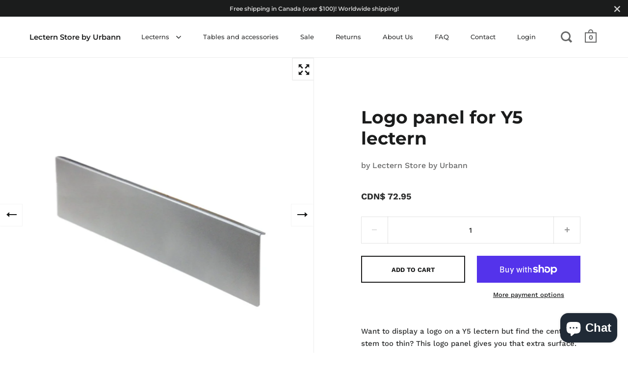

--- FILE ---
content_type: text/javascript
request_url: https://www.lecternstore.com/cdn/shop/t/13/assets/theme.min.js?v=2869219303240508651723120589
body_size: 58376
content:
!function(){var t,e;!function(t,e){"function"==typeof define&&define.amd?define("jquery-bridget/jquery-bridget",["jquery"],(function(i){return e(t,i)})):"object"==typeof module&&module.exports?module.exports=e(t,require("jquery")):t.jQueryBridget=e(t,t.jQuery)}(window,(function(t,e){"use strict";var i=Array.prototype.slice,n=t.console,s=void 0===n?function(){}:function(t){n.error(t)};function o(n,o,a){(a=a||e||t.jQuery)&&(o.prototype.option||(o.prototype.option=function(t){a.isPlainObject(t)&&(this.options=a.extend(!0,this.options,t))}),a.fn[n]=function(t){return"string"==typeof t?function(t,e,i){var o,r="$()."+n+'("'+e+'")';return t.each((function(t,l){var h=a.data(l,n);if(h){var c=h[e];if(c&&"_"!=e.charAt(0)){var d=c.apply(h,i);o=void 0===o?d:o}else s(r+" is not a valid method")}else s(n+" not initialized. Cannot call methods, i.e. "+r)})),void 0!==o?o:t}(this,t,i.call(arguments,1)):(function(t,e){t.each((function(t,i){var s=a.data(i,n);s?(s.option(e),s._init()):(s=new o(i,e),a.data(i,n,s))}))}(this,t),this)},r(a))}function r(t){!t||t&&t.bridget||(t.bridget=o)}return r(e||t.jQuery),o})),function(t,e){"function"==typeof define&&define.amd?define("ev-emitter/ev-emitter",e):"object"==typeof module&&module.exports?module.exports=e():t.EvEmitter=e()}("undefined"!=typeof window?window:this,(function(){function t(){}var e=t.prototype;return e.on=function(t,e){if(t&&e){var i=this._events=this._events||{},n=i[t]=i[t]||[];return-1==n.indexOf(e)&&n.push(e),this}},e.once=function(t,e){if(t&&e){this.on(t,e);var i=this._onceEvents=this._onceEvents||{};return(i[t]=i[t]||{})[e]=!0,this}},e.off=function(t,e){var i=this._events&&this._events[t];if(i&&i.length){var n=i.indexOf(e);return-1!=n&&i.splice(n,1),this}},e.emitEvent=function(t,e){var i=this._events&&this._events[t];if(i&&i.length){i=i.slice(0),e=e||[];for(var n=this._onceEvents&&this._onceEvents[t],s=0;s<i.length;s++){var o=i[s];n&&n[o]&&(this.off(t,o),delete n[o]),o.apply(this,e)}return this}},e.allOff=function(){delete this._events,delete this._onceEvents},t})),t=window,e=function(){"use strict";function t(t){var e=parseFloat(t);return-1==t.indexOf("%")&&!isNaN(e)&&e}var e="undefined"==typeof console?function(){}:function(t){console.error(t)},i=["paddingLeft","paddingRight","paddingTop","paddingBottom","marginLeft","marginRight","marginTop","marginBottom","borderLeftWidth","borderRightWidth","borderTopWidth","borderBottomWidth"],n=i.length;function s(t){var i=getComputedStyle(t);return i||e("Style returned "+i+". Are you running this code in a hidden iframe on Firefox? See https://bit.ly/getsizebug1"),i}var o,r=!1;return function e(a){if(function(){if(!r){r=!0;var i=document.createElement("div");i.style.width="200px",i.style.padding="1px 2px 3px 4px",i.style.borderStyle="solid",i.style.borderWidth="1px 2px 3px 4px",i.style.boxSizing="border-box";var n=document.body||document.documentElement;n.appendChild(i);var a=s(i);o=200==Math.round(t(a.width)),e.isBoxSizeOuter=o,n.removeChild(i)}}(),"string"==typeof a&&(a=document.querySelector(a)),a&&"object"==typeof a&&a.nodeType){var l=s(a);if("none"==l.display)return function(){for(var t={width:0,height:0,innerWidth:0,innerHeight:0,outerWidth:0,outerHeight:0},e=0;e<n;e++)t[i[e]]=0;return t}();var h={};h.width=a.offsetWidth,h.height=a.offsetHeight;for(var c=h.isBorderBox="border-box"==l.boxSizing,d=0;d<n;d++){var u=i[d],f=l[u],p=parseFloat(f);h[u]=isNaN(p)?0:p}var g=h.paddingLeft+h.paddingRight,v=h.paddingTop+h.paddingBottom,m=h.marginLeft+h.marginRight,y=h.marginTop+h.marginBottom,b=h.borderLeftWidth+h.borderRightWidth,E=h.borderTopWidth+h.borderBottomWidth,S=c&&o,C=t(l.width);!1!==C&&(h.width=C+(S?0:g+b));var x=t(l.height);return!1!==x&&(h.height=x+(S?0:v+E)),h.innerWidth=h.width-(g+b),h.innerHeight=h.height-(v+E),h.outerWidth=h.width+m,h.outerHeight=h.height+y,h}}},"function"==typeof define&&define.amd?define("get-size/get-size",e):"object"==typeof module&&module.exports?module.exports=e():t.getSize=e(),function(t,e){"use strict";"function"==typeof define&&define.amd?define("desandro-matches-selector/matches-selector",e):"object"==typeof module&&module.exports?module.exports=e():t.matchesSelector=e()}(window,(function(){"use strict";var t=function(){var t=window.Element.prototype;if(t.matches)return"matches";if(t.matchesSelector)return"matchesSelector";for(var e=["webkit","moz","ms","o"],i=0;i<e.length;i++){var n=e[i]+"MatchesSelector";if(t[n])return n}}();return function(e,i){return e[t](i)}})),function(t,e){"function"==typeof define&&define.amd?define("fizzy-ui-utils/utils",["desandro-matches-selector/matches-selector"],(function(i){return e(t,i)})):"object"==typeof module&&module.exports?module.exports=e(t,require("desandro-matches-selector")):t.fizzyUIUtils=e(t,t.matchesSelector)}(window,(function(t,e){var i={extend:function(t,e){for(var i in e)t[i]=e[i];return t},modulo:function(t,e){return(t%e+e)%e}},n=Array.prototype.slice;i.makeArray=function(t){return Array.isArray(t)?t:null==t?[]:"object"==typeof t&&"number"==typeof t.length?n.call(t):[t]},i.removeFrom=function(t,e){var i=t.indexOf(e);-1!=i&&t.splice(i,1)},i.getParent=function(t,i){for(;t.parentNode&&t!=document.body;)if(t=t.parentNode,e(t,i))return t},i.getQueryElement=function(t){return"string"==typeof t?document.querySelector(t):t},i.handleEvent=function(t){var e="on"+t.type;this[e]&&this[e](t)},i.filterFindElements=function(t,n){t=i.makeArray(t);var s=[];return t.forEach((function(t){if(t instanceof HTMLElement)if(n){e(t,n)&&s.push(t);for(var i=t.querySelectorAll(n),o=0;o<i.length;o++)s.push(i[o])}else s.push(t)})),s},i.debounceMethod=function(t,e,i){i=i||100;var n=t.prototype[e],s=e+"Timeout";t.prototype[e]=function(){var t=this[s];clearTimeout(t);var e=arguments,o=this;this[s]=setTimeout((function(){n.apply(o,e),delete o[s]}),i)}},i.docReady=function(t){var e=document.readyState;"complete"==e||"interactive"==e?setTimeout(t):document.addEventListener("DOMContentLoaded",t)},i.toDashed=function(t){return t.replace(/(.)([A-Z])/g,(function(t,e,i){return e+"-"+i})).toLowerCase()};var s=t.console;return i.htmlInit=function(e,n){i.docReady((function(){var o=i.toDashed(n),r="data-"+o,a=document.querySelectorAll("["+r+"]"),l=document.querySelectorAll(".js-"+o),h=i.makeArray(a).concat(i.makeArray(l)),c=r+"-options",d=t.jQuery;h.forEach((function(t){var i,o=t.getAttribute(r)||t.getAttribute(c);try{i=o&&JSON.parse(o)}catch(i){return void(s&&s.error("Error parsing "+r+" on "+t.className+": "+i))}var a=new e(t,i);d&&d.data(t,n,a)}))}))},i})),function(t,e){"function"==typeof define&&define.amd?define("flickity/js/cell",["get-size/get-size"],(function(i){return e(t,i)})):"object"==typeof module&&module.exports?module.exports=e(t,require("get-size")):(t.Flickity=t.Flickity||{},t.Flickity.Cell=e(t,t.getSize))}(window,(function(t,e){function i(t,e){this.element=t,this.parent=e,this.create()}var n=i.prototype;return n.create=function(){this.element.style.position="absolute",this.element.setAttribute("aria-hidden","true"),this.x=0,this.shift=0},n.destroy=function(){this.unselect(),this.element.style.position="";var t=this.parent.originSide;this.element.style[t]=""},n.getSize=function(){this.size=e(this.element)},n.setPosition=function(t){this.x=t,this.updateTarget(),this.renderPosition(t)},n.updateTarget=n.setDefaultTarget=function(){var t="left"==this.parent.originSide?"marginLeft":"marginRight";this.target=this.x+this.size[t]+this.size.width*this.parent.cellAlign},n.renderPosition=function(t){var e=this.parent.originSide;this.element.style[e]=this.parent.getPositionValue(t)},n.select=function(){this.element.classList.add("is-selected"),this.element.removeAttribute("aria-hidden")},n.unselect=function(){this.element.classList.remove("is-selected"),this.element.setAttribute("aria-hidden","true")},n.wrapShift=function(t){this.shift=t,this.renderPosition(this.x+this.parent.slideableWidth*t)},n.remove=function(){this.element.parentNode.removeChild(this.element)},i})),function(t,e){"function"==typeof define&&define.amd?define("flickity/js/slide",e):"object"==typeof module&&module.exports?module.exports=e():(t.Flickity=t.Flickity||{},t.Flickity.Slide=e())}(window,(function(){"use strict";function t(t){this.parent=t,this.isOriginLeft="left"==t.originSide,this.cells=[],this.outerWidth=0,this.height=0}var e=t.prototype;return e.addCell=function(t){if(this.cells.push(t),this.outerWidth+=t.size.outerWidth,this.height=Math.max(t.size.outerHeight,this.height),1==this.cells.length){this.x=t.x;var e=this.isOriginLeft?"marginLeft":"marginRight";this.firstMargin=t.size[e]}},e.updateTarget=function(){var t=this.isOriginLeft?"marginRight":"marginLeft",e=this.getLastCell(),i=e?e.size[t]:0,n=this.outerWidth-(this.firstMargin+i);this.target=this.x+this.firstMargin+n*this.parent.cellAlign},e.getLastCell=function(){return this.cells[this.cells.length-1]},e.select=function(){this.cells.forEach((function(t){t.select()}))},e.unselect=function(){this.cells.forEach((function(t){t.unselect()}))},e.getCellElements=function(){return this.cells.map((function(t){return t.element}))},t})),function(t,e){"function"==typeof define&&define.amd?define("flickity/js/animate",["fizzy-ui-utils/utils"],(function(i){return e(t,i)})):"object"==typeof module&&module.exports?module.exports=e(t,require("fizzy-ui-utils")):(t.Flickity=t.Flickity||{},t.Flickity.animatePrototype=e(t,t.fizzyUIUtils))}(window,(function(t,e){return{startAnimation:function(){this.isAnimating||(this.isAnimating=!0,this.restingFrames=0,this.animate())},animate:function(){this.applyDragForce(),this.applySelectedAttraction();var t=this.x;if(this.integratePhysics(),this.positionSlider(),this.settle(t),this.isAnimating){var e=this;requestAnimationFrame((function(){e.animate()}))}},positionSlider:function(){var t=this.x;this.options.wrapAround&&1<this.cells.length&&(t=e.modulo(t,this.slideableWidth),t-=this.slideableWidth,this.shiftWrapCells(t)),this.setTranslateX(t,this.isAnimating),this.dispatchScrollEvent()},setTranslateX:function(t,e){t+=this.cursorPosition,t=this.options.rightToLeft?-t:t;var i=this.getPositionValue(t);this.slider.style.transform=e?"translate3d("+i+",0,0)":"translateX("+i+")"},dispatchScrollEvent:function(){var t=this.slides[0];if(t){var e=-this.x-t.target,i=e/this.slidesWidth;this.dispatchEvent("scroll",null,[i,e])}},positionSliderAtSelected:function(){this.cells.length&&(this.x=-this.selectedSlide.target,this.velocity=0,this.positionSlider())},getPositionValue:function(t){return this.options.percentPosition?.01*Math.round(t/this.size.innerWidth*1e4)+"%":Math.round(t)+"px"},settle:function(t){this.isPointerDown||Math.round(100*this.x)!=Math.round(100*t)||this.restingFrames++,2<this.restingFrames&&(this.isAnimating=!1,delete this.isFreeScrolling,this.positionSlider(),this.dispatchEvent("settle",null,[this.selectedIndex]))},shiftWrapCells:function(t){var e=this.cursorPosition+t;this._shiftCells(this.beforeShiftCells,e,-1);var i=this.size.innerWidth-(t+this.slideableWidth+this.cursorPosition);this._shiftCells(this.afterShiftCells,i,1)},_shiftCells:function(t,e,i){for(var n=0;n<t.length;n++){var s=t[n],o=0<e?i:0;s.wrapShift(o),e-=s.size.outerWidth}},_unshiftCells:function(t){if(t&&t.length)for(var e=0;e<t.length;e++)t[e].wrapShift(0)},integratePhysics:function(){this.x+=this.velocity,this.velocity*=this.getFrictionFactor()},applyForce:function(t){this.velocity+=t},getFrictionFactor:function(){return 1-this.options[this.isFreeScrolling?"freeScrollFriction":"friction"]},getRestingPosition:function(){return this.x+this.velocity/(1-this.getFrictionFactor())},applyDragForce:function(){if(this.isDraggable&&this.isPointerDown){var t=this.dragX-this.x-this.velocity;this.applyForce(t)}},applySelectedAttraction:function(){if((!this.isDraggable||!this.isPointerDown)&&!this.isFreeScrolling&&this.slides.length){var t=(-1*this.selectedSlide.target-this.x)*this.options.selectedAttraction;this.applyForce(t)}}}})),function(t,e){if("function"==typeof define&&define.amd)define("flickity/js/flickity",["ev-emitter/ev-emitter","get-size/get-size","fizzy-ui-utils/utils","./cell","./slide","./animate"],(function(i,n,s,o,r,a){return e(t,i,n,s,o,r,a)}));else if("object"==typeof module&&module.exports)module.exports=e(t,require("ev-emitter"),require("get-size"),require("fizzy-ui-utils"),require("./cell"),require("./slide"),require("./animate"));else{var i=t.Flickity;t.Flickity=e(t,t.EvEmitter,t.getSize,t.fizzyUIUtils,i.Cell,i.Slide,i.animatePrototype)}}(window,(function(t,e,i,n,s,o,r){var a=t.jQuery,l=t.getComputedStyle,h=t.console;function c(t,e){for(t=n.makeArray(t);t.length;)e.appendChild(t.shift())}var d=0,u={};function f(t,e){var i=n.getQueryElement(t);if(i){if(this.element=i,this.element.flickityGUID){var s=u[this.element.flickityGUID];return s.option(e),s}a&&(this.$element=a(this.element)),this.options=n.extend({},this.constructor.defaults),this.option(e),this._create()}else h&&h.error("Bad element for Flickity: "+(i||t))}f.defaults={accessibility:!0,cellAlign:"center",freeScrollFriction:.075,friction:.28,namespaceJQueryEvents:!0,percentPosition:!0,resize:!0,selectedAttraction:.025,setGallerySize:!0},f.createMethods=[];var p=f.prototype;n.extend(p,e.prototype),p._create=function(){var e=this.guid=++d;for(var i in this.element.flickityGUID=e,(u[e]=this).selectedIndex=0,this.restingFrames=0,this.x=0,this.velocity=0,this.originSide=this.options.rightToLeft?"right":"left",this.viewport=document.createElement("div"),this.viewport.className="flickity-viewport",this._createSlider(),(this.options.resize||this.options.watchCSS)&&t.addEventListener("resize",this),this.options.on){var n=this.options.on[i];this.on(i,n)}f.createMethods.forEach((function(t){this[t]()}),this),this.options.watchCSS?this.watchCSS():this.activate()},p.option=function(t){n.extend(this.options,t)},p.activate=function(){this.isActive||(this.isActive=!0,this.element.classList.add("flickity-enabled"),this.options.rightToLeft&&this.element.classList.add("flickity-rtl"),this.getSize(),c(this._filterFindCellElements(this.element.children),this.slider),this.viewport.appendChild(this.slider),this.element.appendChild(this.viewport),this.reloadCells(),this.options.accessibility&&(this.element.tabIndex=0,this.element.addEventListener("keydown",this)),this.emitEvent("activate"),this.selectInitialIndex(),this.isInitActivated=!0,this.dispatchEvent("ready"))},p._createSlider=function(){var t=document.createElement("div");t.className="flickity-slider",t.style[this.originSide]=0,this.slider=t},p._filterFindCellElements=function(t){return n.filterFindElements(t,this.options.cellSelector)},p.reloadCells=function(){this.cells=this._makeCells(this.slider.children),this.positionCells(),this._getWrapShiftCells(),this.setGallerySize()},p._makeCells=function(t){return this._filterFindCellElements(t).map((function(t){return new s(t,this)}),this)},p.getLastCell=function(){return this.cells[this.cells.length-1]},p.getLastSlide=function(){return this.slides[this.slides.length-1]},p.positionCells=function(){this._sizeCells(this.cells),this._positionCells(0)},p._positionCells=function(t){t=t||0,this.maxCellHeight=t&&this.maxCellHeight||0;var e=0;if(0<t){var i=this.cells[t-1];e=i.x+i.size.outerWidth}for(var n=this.cells.length,s=t;s<n;s++){var o=this.cells[s];o.setPosition(e),e+=o.size.outerWidth,this.maxCellHeight=Math.max(o.size.outerHeight,this.maxCellHeight)}this.slideableWidth=e,this.updateSlides(),this._containSlides(),this.slidesWidth=n?this.getLastSlide().target-this.slides[0].target:0},p._sizeCells=function(t){t.forEach((function(t){t.getSize()}))},p.updateSlides=function(){if(this.slides=[],this.cells.length){var t=new o(this);this.slides.push(t);var e="left"==this.originSide?"marginRight":"marginLeft",i=this._getCanCellFit();this.cells.forEach((function(n,s){if(t.cells.length){var r=t.outerWidth-t.firstMargin+(n.size.outerWidth-n.size[e]);i.call(this,s,r)||(t.updateTarget(),t=new o(this),this.slides.push(t)),t.addCell(n)}else t.addCell(n)}),this),t.updateTarget(),this.updateSelectedSlide()}},p._getCanCellFit=function(){var t=this.options.groupCells;if(!t)return function(){return!1};if("number"==typeof t){var e=parseInt(t,10);return function(t){return t%e!=0}}var i="string"==typeof t&&t.match(/^(\d+)%$/),n=i?parseInt(i[1],10)/100:1;return function(t,e){return e<=(this.size.innerWidth+1)*n}},p._init=p.reposition=function(){this.positionCells(),this.positionSliderAtSelected()},p.getSize=function(){this.size=i(this.element),this.setCellAlign(),this.cursorPosition=this.size.innerWidth*this.cellAlign};var g={center:{left:.5,right:.5},left:{left:0,right:1},right:{right:0,left:1}};return p.setCellAlign=function(){var t=g[this.options.cellAlign];this.cellAlign=t?t[this.originSide]:this.options.cellAlign},p.setGallerySize=function(){if(this.options.setGallerySize){var t=this.options.adaptiveHeight&&this.selectedSlide?this.selectedSlide.height:this.maxCellHeight;this.viewport.style.height=t+"px"}},p._getWrapShiftCells=function(){if(this.options.wrapAround){this._unshiftCells(this.beforeShiftCells),this._unshiftCells(this.afterShiftCells);var t=this.cursorPosition,e=this.cells.length-1;this.beforeShiftCells=this._getGapCells(t,e,-1),t=this.size.innerWidth-this.cursorPosition,this.afterShiftCells=this._getGapCells(t,0,1)}},p._getGapCells=function(t,e,i){for(var n=[];0<t;){var s=this.cells[e];if(!s)break;n.push(s),e+=i,t-=s.size.outerWidth}return n},p._containSlides=function(){if(this.options.contain&&!this.options.wrapAround&&this.cells.length){var t=this.options.rightToLeft,e=t?"marginRight":"marginLeft",i=t?"marginLeft":"marginRight",n=this.slideableWidth-this.getLastCell().size[i],s=n<this.size.innerWidth,o=this.cursorPosition+this.cells[0].size[e],r=n-this.size.innerWidth*(1-this.cellAlign);this.slides.forEach((function(t){s?t.target=n*this.cellAlign:(t.target=Math.max(t.target,o),t.target=Math.min(t.target,r))}),this)}},p.dispatchEvent=function(t,e,i){var n=e?[e].concat(i):i;if(this.emitEvent(t,n),a&&this.$element){var s=t+=this.options.namespaceJQueryEvents?".flickity":"";if(e){var o=a.Event(e);o.type=t,s=o}this.$element.trigger(s,i)}},p.select=function(t,e,i){if(this.isActive&&(t=parseInt(t,10),this._wrapSelect(t),(this.options.wrapAround||e)&&(t=n.modulo(t,this.slides.length)),this.slides[t])){var s=this.selectedIndex;this.selectedIndex=t,this.updateSelectedSlide(),i?this.positionSliderAtSelected():this.startAnimation(),this.options.adaptiveHeight&&this.setGallerySize(),this.dispatchEvent("select",null,[t]),t!=s&&this.dispatchEvent("change",null,[t]),this.dispatchEvent("cellSelect")}},p._wrapSelect=function(t){var e=this.slides.length;if(!(this.options.wrapAround&&1<e))return t;var i=n.modulo(t,e),s=Math.abs(i-this.selectedIndex),o=Math.abs(i+e-this.selectedIndex),r=Math.abs(i-e-this.selectedIndex);!this.isDragSelect&&o<s?t+=e:!this.isDragSelect&&r<s&&(t-=e),t<0?this.x-=this.slideableWidth:e<=t&&(this.x+=this.slideableWidth)},p.previous=function(t,e){this.select(this.selectedIndex-1,t,e)},p.next=function(t,e){this.select(this.selectedIndex+1,t,e)},p.updateSelectedSlide=function(){var t=this.slides[this.selectedIndex];t&&(this.unselectSelectedSlide(),(this.selectedSlide=t).select(),this.selectedCells=t.cells,this.selectedElements=t.getCellElements(),this.selectedCell=t.cells[0],this.selectedElement=this.selectedElements[0])},p.unselectSelectedSlide=function(){this.selectedSlide&&this.selectedSlide.unselect()},p.selectInitialIndex=function(){var t=this.options.initialIndex;if(this.isInitActivated)this.select(this.selectedIndex,!1,!0);else{if(t&&"string"==typeof t&&this.queryCell(t))return void this.selectCell(t,!1,!0);var e=0;t&&this.slides[t]&&(e=t),this.select(e,!1,!0)}},p.selectCell=function(t,e,i){var n=this.queryCell(t);if(n){var s=this.getCellSlideIndex(n);this.select(s,e,i)}},p.getCellSlideIndex=function(t){for(var e=0;e<this.slides.length;e++)if(-1!=this.slides[e].cells.indexOf(t))return e},p.getCell=function(t){for(var e=0;e<this.cells.length;e++){var i=this.cells[e];if(i.element==t)return i}},p.getCells=function(t){t=n.makeArray(t);var e=[];return t.forEach((function(t){var i=this.getCell(t);i&&e.push(i)}),this),e},p.getCellElements=function(){return this.cells.map((function(t){return t.element}))},p.getParentCell=function(t){return this.getCell(t)||(t=n.getParent(t,".flickity-slider > *"),this.getCell(t))},p.getAdjacentCellElements=function(t,e){if(!t)return this.selectedSlide.getCellElements();e=void 0===e?this.selectedIndex:e;var i=this.slides.length;if(i<=1+2*t)return this.getCellElements();for(var s=[],o=e-t;o<=e+t;o++){var r=this.options.wrapAround?n.modulo(o,i):o,a=this.slides[r];a&&(s=s.concat(a.getCellElements()))}return s},p.queryCell=function(t){if("number"==typeof t)return this.cells[t];if("string"==typeof t){if(t.match(/^[#\.]?[\d\/]/))return;t=this.element.querySelector(t)}return this.getCell(t)},p.uiChange=function(){this.emitEvent("uiChange")},p.childUIPointerDown=function(t){"touchstart"!=t.type&&t.preventDefault(),this.focus()},p.onresize=function(){this.watchCSS(),this.resize()},n.debounceMethod(f,"onresize",150),p.resize=function(){if(this.isActive){this.getSize(),this.options.wrapAround&&(this.x=n.modulo(this.x,this.slideableWidth)),this.positionCells(),this._getWrapShiftCells(),this.setGallerySize(),this.emitEvent("resize");var t=this.selectedElements&&this.selectedElements[0];this.selectCell(t,!1,!0)}},p.watchCSS=function(){this.options.watchCSS&&(-1!=l(this.element,":after").content.indexOf("flickity")?this.activate():this.deactivate())},p.onkeydown=function(t){var e=document.activeElement&&document.activeElement!=this.element;if(this.options.accessibility&&!e){var i=f.keyboardHandlers[t.keyCode];i&&i.call(this)}},f.keyboardHandlers={37:function(){var t=this.options.rightToLeft?"next":"previous";this.uiChange(),this[t]()},39:function(){var t=this.options.rightToLeft?"previous":"next";this.uiChange(),this[t]()}},p.focus=function(){var e=t.pageYOffset;this.element.focus({preventScroll:!0}),t.pageYOffset!=e&&t.scrollTo(t.pageXOffset,e)},p.deactivate=function(){this.isActive&&(this.element.classList.remove("flickity-enabled"),this.element.classList.remove("flickity-rtl"),this.unselectSelectedSlide(),this.cells.forEach((function(t){t.destroy()})),this.element.removeChild(this.viewport),c(this.slider.children,this.element),this.options.accessibility&&(this.element.removeAttribute("tabIndex"),this.element.removeEventListener("keydown",this)),this.isActive=!1,this.emitEvent("deactivate"))},p.destroy=function(){this.deactivate(),t.removeEventListener("resize",this),this.allOff(),this.emitEvent("destroy"),a&&this.$element&&a.removeData(this.element,"flickity"),delete this.element.flickityGUID,delete u[this.guid]},n.extend(p,r),f.data=function(t){var e=(t=n.getQueryElement(t))&&t.flickityGUID;return e&&u[e]},n.htmlInit(f,"flickity"),a&&a.bridget&&a.bridget("flickity",f),f.setJQuery=function(t){a=t},f.Cell=s,f.Slide=o,f})),function(t,e){"function"==typeof define&&define.amd?define("unipointer/unipointer",["ev-emitter/ev-emitter"],(function(i){return e(t,i)})):"object"==typeof module&&module.exports?module.exports=e(t,require("ev-emitter")):t.Unipointer=e(t,t.EvEmitter)}(window,(function(t,e){function i(){}var n=i.prototype=Object.create(e.prototype);n.bindStartEvent=function(t){this._bindStartEvent(t,!0)},n.unbindStartEvent=function(t){this._bindStartEvent(t,!1)},n._bindStartEvent=function(e,i){var n=(i=void 0===i||i)?"addEventListener":"removeEventListener",s="mousedown";t.PointerEvent?s="pointerdown":"ontouchstart"in t&&(s="touchstart"),e[n](s,this)},n.handleEvent=function(t){var e="on"+t.type;this[e]&&this[e](t)},n.getTouch=function(t){for(var e=0;e<t.length;e++){var i=t[e];if(i.identifier==this.pointerIdentifier)return i}},n.onmousedown=function(t){var e=t.button;e&&0!==e&&1!==e||this._pointerDown(t,t)},n.ontouchstart=function(t){this._pointerDown(t,t.changedTouches[0])},n.onpointerdown=function(t){this._pointerDown(t,t)},n._pointerDown=function(t,e){t.button||this.isPointerDown||(this.isPointerDown=!0,this.pointerIdentifier=void 0!==e.pointerId?e.pointerId:e.identifier,this.pointerDown(t,e))},n.pointerDown=function(t,e){this._bindPostStartEvents(t),this.emitEvent("pointerDown",[t,e])};var s={mousedown:["mousemove","mouseup"],touchstart:["touchmove","touchend","touchcancel"],pointerdown:["pointermove","pointerup","pointercancel"]};return n._bindPostStartEvents=function(e){if(e){var i=s[e.type];i.forEach((function(e){t.addEventListener(e,this)}),this),this._boundPointerEvents=i}},n._unbindPostStartEvents=function(){this._boundPointerEvents&&(this._boundPointerEvents.forEach((function(e){t.removeEventListener(e,this)}),this),delete this._boundPointerEvents)},n.onmousemove=function(t){this._pointerMove(t,t)},n.onpointermove=function(t){t.pointerId==this.pointerIdentifier&&this._pointerMove(t,t)},n.ontouchmove=function(t){var e=this.getTouch(t.changedTouches);e&&this._pointerMove(t,e)},n._pointerMove=function(t,e){this.pointerMove(t,e)},n.pointerMove=function(t,e){this.emitEvent("pointerMove",[t,e])},n.onmouseup=function(t){this._pointerUp(t,t)},n.onpointerup=function(t){t.pointerId==this.pointerIdentifier&&this._pointerUp(t,t)},n.ontouchend=function(t){var e=this.getTouch(t.changedTouches);e&&this._pointerUp(t,e)},n._pointerUp=function(t,e){this._pointerDone(),this.pointerUp(t,e)},n.pointerUp=function(t,e){this.emitEvent("pointerUp",[t,e])},n._pointerDone=function(){this._pointerReset(),this._unbindPostStartEvents(),this.pointerDone()},n._pointerReset=function(){this.isPointerDown=!1,delete this.pointerIdentifier},n.pointerDone=function(){},n.onpointercancel=function(t){t.pointerId==this.pointerIdentifier&&this._pointerCancel(t,t)},n.ontouchcancel=function(t){var e=this.getTouch(t.changedTouches);e&&this._pointerCancel(t,e)},n._pointerCancel=function(t,e){this._pointerDone(),this.pointerCancel(t,e)},n.pointerCancel=function(t,e){this.emitEvent("pointerCancel",[t,e])},i.getPointerPoint=function(t){return{x:t.pageX,y:t.pageY}},i})),function(t,e){"function"==typeof define&&define.amd?define("unidragger/unidragger",["unipointer/unipointer"],(function(i){return e(t,i)})):"object"==typeof module&&module.exports?module.exports=e(t,require("unipointer")):t.Unidragger=e(t,t.Unipointer)}(window,(function(t,e){function i(){}var n=i.prototype=Object.create(e.prototype);n.bindHandles=function(){this._bindHandles(!0)},n.unbindHandles=function(){this._bindHandles(!1)},n._bindHandles=function(e){for(var i=(e=void 0===e||e)?"addEventListener":"removeEventListener",n=e?this._touchActionValue:"",s=0;s<this.handles.length;s++){var o=this.handles[s];this._bindStartEvent(o,e),o[i]("click",this),t.PointerEvent&&(o.style.touchAction=n)}},n._touchActionValue="none",n.pointerDown=function(t,e){this.okayPointerDown(t)&&(this.pointerDownPointer=e,t.preventDefault(),this.pointerDownBlur(),this._bindPostStartEvents(t),this.emitEvent("pointerDown",[t,e]))};var s={TEXTAREA:!0,INPUT:!0,SELECT:!0,OPTION:!0},o={radio:!0,checkbox:!0,button:!0,submit:!0,image:!0,file:!0};return n.okayPointerDown=function(t){var e=s[t.target.nodeName],i=o[t.target.type],n=!e||i;return n||this._pointerReset(),n},n.pointerDownBlur=function(){var t=document.activeElement;t&&t.blur&&t!=document.body&&t.blur()},n.pointerMove=function(t,e){var i=this._dragPointerMove(t,e);this.emitEvent("pointerMove",[t,e,i]),this._dragMove(t,e,i)},n._dragPointerMove=function(t,e){var i={x:e.pageX-this.pointerDownPointer.pageX,y:e.pageY-this.pointerDownPointer.pageY};return!this.isDragging&&this.hasDragStarted(i)&&this._dragStart(t,e),i},n.hasDragStarted=function(t){return 3<Math.abs(t.x)||3<Math.abs(t.y)},n.pointerUp=function(t,e){this.emitEvent("pointerUp",[t,e]),this._dragPointerUp(t,e)},n._dragPointerUp=function(t,e){this.isDragging?this._dragEnd(t,e):this._staticClick(t,e)},n._dragStart=function(t,e){this.isDragging=!0,this.isPreventingClicks=!0,this.dragStart(t,e)},n.dragStart=function(t,e){this.emitEvent("dragStart",[t,e])},n._dragMove=function(t,e,i){this.isDragging&&this.dragMove(t,e,i)},n.dragMove=function(t,e,i){t.preventDefault(),this.emitEvent("dragMove",[t,e,i])},n._dragEnd=function(t,e){this.isDragging=!1,setTimeout(function(){delete this.isPreventingClicks}.bind(this)),this.dragEnd(t,e)},n.dragEnd=function(t,e){this.emitEvent("dragEnd",[t,e])},n.onclick=function(t){this.isPreventingClicks&&t.preventDefault()},n._staticClick=function(t,e){this.isIgnoringMouseUp&&"mouseup"==t.type||(this.staticClick(t,e),"mouseup"!=t.type&&(this.isIgnoringMouseUp=!0,setTimeout(function(){delete this.isIgnoringMouseUp}.bind(this),400)))},n.staticClick=function(t,e){this.emitEvent("staticClick",[t,e])},i.getPointerPoint=e.getPointerPoint,i})),function(t,e){"function"==typeof define&&define.amd?define("flickity/js/drag",["./flickity","unidragger/unidragger","fizzy-ui-utils/utils"],(function(i,n,s){return e(t,i,n,s)})):"object"==typeof module&&module.exports?module.exports=e(t,require("./flickity"),require("unidragger"),require("fizzy-ui-utils")):t.Flickity=e(t,t.Flickity,t.Unidragger,t.fizzyUIUtils)}(window,(function(t,e,i,n){n.extend(e.defaults,{draggable:">1",dragThreshold:3}),e.createMethods.push("_createDrag");var s=e.prototype;n.extend(s,i.prototype),s._touchActionValue="pan-y";var o="createTouch"in document,r=!1;s._createDrag=function(){this.on("activate",this.onActivateDrag),this.on("uiChange",this._uiChangeDrag),this.on("deactivate",this.onDeactivateDrag),this.on("cellChange",this.updateDraggable),o&&!r&&(t.addEventListener("touchmove",(function(){})),r=!0)},s.onActivateDrag=function(){this.handles=[this.viewport],this.bindHandles(),this.updateDraggable()},s.onDeactivateDrag=function(){this.unbindHandles(),this.element.classList.remove("is-draggable")},s.updateDraggable=function(){">1"==this.options.draggable?this.isDraggable=1<this.slides.length:this.isDraggable=this.options.draggable,this.isDraggable?this.element.classList.add("is-draggable"):this.element.classList.remove("is-draggable")},s.bindDrag=function(){this.options.draggable=!0,this.updateDraggable()},s.unbindDrag=function(){this.options.draggable=!1,this.updateDraggable()},s._uiChangeDrag=function(){delete this.isFreeScrolling},s.pointerDown=function(e,i){this.isDraggable?this.okayPointerDown(e)&&(this._pointerDownPreventDefault(e),this.pointerDownFocus(e),document.activeElement!=this.element&&this.pointerDownBlur(),this.dragX=this.x,this.viewport.classList.add("is-pointer-down"),this.pointerDownScroll=l(),t.addEventListener("scroll",this),this._pointerDownDefault(e,i)):this._pointerDownDefault(e,i)},s._pointerDownDefault=function(t,e){this.pointerDownPointer={pageX:e.pageX,pageY:e.pageY},this._bindPostStartEvents(t),this.dispatchEvent("pointerDown",t,[e])};var a={INPUT:!0,TEXTAREA:!0,SELECT:!0};function l(){return{x:t.pageXOffset,y:t.pageYOffset}}return s.pointerDownFocus=function(t){a[t.target.nodeName]||this.focus()},s._pointerDownPreventDefault=function(t){var e="touchstart"==t.type,i="touch"==t.pointerType,n=a[t.target.nodeName];e||i||n||t.preventDefault()},s.hasDragStarted=function(t){return Math.abs(t.x)>this.options.dragThreshold},s.pointerUp=function(t,e){delete this.isTouchScrolling,this.viewport.classList.remove("is-pointer-down"),this.dispatchEvent("pointerUp",t,[e]),this._dragPointerUp(t,e)},s.pointerDone=function(){t.removeEventListener("scroll",this),delete this.pointerDownScroll},s.dragStart=function(e,i){this.isDraggable&&(this.dragStartPosition=this.x,this.startAnimation(),t.removeEventListener("scroll",this),this.dispatchEvent("dragStart",e,[i]))},s.pointerMove=function(t,e){var i=this._dragPointerMove(t,e);this.dispatchEvent("pointerMove",t,[e,i]),this._dragMove(t,e,i)},s.dragMove=function(t,e,i){if(this.isDraggable){t.preventDefault(),this.previousDragX=this.dragX;var n=this.options.rightToLeft?-1:1;this.options.wrapAround&&(i.x=i.x%this.slideableWidth);var s=this.dragStartPosition+i.x*n;if(!this.options.wrapAround&&this.slides.length){var o=Math.max(-this.slides[0].target,this.dragStartPosition);s=o<s?.5*(s+o):s;var r=Math.min(-this.getLastSlide().target,this.dragStartPosition);s=s<r?.5*(s+r):s}this.dragX=s,this.dragMoveTime=new Date,this.dispatchEvent("dragMove",t,[e,i])}},s.dragEnd=function(t,e){if(this.isDraggable){this.options.freeScroll&&(this.isFreeScrolling=!0);var i=this.dragEndRestingSelect();if(this.options.freeScroll&&!this.options.wrapAround){var n=this.getRestingPosition();this.isFreeScrolling=-n>this.slides[0].target&&-n<this.getLastSlide().target}else this.options.freeScroll||i!=this.selectedIndex||(i+=this.dragEndBoostSelect());delete this.previousDragX,this.isDragSelect=this.options.wrapAround,this.select(i),delete this.isDragSelect,this.dispatchEvent("dragEnd",t,[e])}},s.dragEndRestingSelect=function(){var t=this.getRestingPosition(),e=Math.abs(this.getSlideDistance(-t,this.selectedIndex)),i=this._getClosestResting(t,e,1),n=this._getClosestResting(t,e,-1);return i.distance<n.distance?i.index:n.index},s._getClosestResting=function(t,e,i){for(var n=this.selectedIndex,s=1/0,o=this.options.contain&&!this.options.wrapAround?function(t,e){return t<=e}:function(t,e){return t<e};o(e,s)&&(n+=i,s=e,null!==(e=this.getSlideDistance(-t,n)));)e=Math.abs(e);return{distance:s,index:n-i}},s.getSlideDistance=function(t,e){var i=this.slides.length,s=this.options.wrapAround&&1<i,o=s?n.modulo(e,i):e,r=this.slides[o];if(!r)return null;var a=s?this.slideableWidth*Math.floor(e/i):0;return t-(r.target+a)},s.dragEndBoostSelect=function(){if(void 0===this.previousDragX||!this.dragMoveTime||100<new Date-this.dragMoveTime)return 0;var t=this.getSlideDistance(-this.dragX,this.selectedIndex),e=this.previousDragX-this.dragX;return 0<t&&0<e?1:t<0&&e<0?-1:0},s.staticClick=function(t,e){var i=this.getParentCell(t.target),n=i&&i.element,s=i&&this.cells.indexOf(i);this.dispatchEvent("staticClick",t,[e,n,s])},s.onscroll=function(){var t=l(),e=this.pointerDownScroll.x-t.x,i=this.pointerDownScroll.y-t.y;(3<Math.abs(e)||3<Math.abs(i))&&this._pointerDone()},e})),function(t,e){"function"==typeof define&&define.amd?define("flickity/js/prev-next-button",["./flickity","unipointer/unipointer","fizzy-ui-utils/utils"],(function(i,n,s){return e(t,i,n,s)})):"object"==typeof module&&module.exports?module.exports=e(t,require("./flickity"),require("unipointer"),require("fizzy-ui-utils")):e(t,t.Flickity,t.Unipointer,t.fizzyUIUtils)}(window,(function(t,e,i,n){"use strict";var s="http://www.w3.org/2000/svg";function o(t,e){this.direction=t,this.parent=e,this._create()}(o.prototype=Object.create(i.prototype))._create=function(){this.isEnabled=!0,this.isPrevious=-1==this.direction;var t=this.parent.options.rightToLeft?1:-1;this.isLeft=this.direction==t;var e=this.element=document.createElement("button");e.className="flickity-button flickity-prev-next-button",e.className+=this.isPrevious?" previous":" next",e.setAttribute("type","button"),this.disable(),e.setAttribute("aria-label",this.isPrevious?"Previous":"Next");var i=this.createSVG();e.appendChild(i),this.parent.on("select",this.update.bind(this)),this.on("pointerDown",this.parent.childUIPointerDown.bind(this.parent))},o.prototype.activate=function(){this.bindStartEvent(this.element),this.element.addEventListener("click",this),this.parent.element.appendChild(this.element)},o.prototype.deactivate=function(){this.parent.element.removeChild(this.element),this.unbindStartEvent(this.element),this.element.removeEventListener("click",this)},o.prototype.createSVG=function(){var t=document.createElementNS(s,"svg");t.setAttribute("class","flickity-button-icon"),t.setAttribute("viewBox","0 0 100 100");var e=document.createElementNS(s,"path"),i=function(t){return"string"!=typeof t?"M "+t.x0+",50 L "+t.x1+","+(t.y1+50)+" L "+t.x2+","+(t.y2+50)+" L "+t.x3+",50  L "+t.x2+","+(50-t.y2)+" L "+t.x1+","+(50-t.y1)+" Z":t}(this.parent.options.arrowShape);return e.setAttribute("d",i),e.setAttribute("class","arrow"),this.isLeft||e.setAttribute("transform","translate(100, 100) rotate(180) "),t.appendChild(e),t},o.prototype.handleEvent=n.handleEvent,o.prototype.onclick=function(){if(this.isEnabled){this.parent.uiChange();var t=this.isPrevious?"previous":"next";this.parent[t]()}},o.prototype.enable=function(){this.isEnabled||(this.element.disabled=!1,this.isEnabled=!0)},o.prototype.disable=function(){this.isEnabled&&(this.element.disabled=!0,this.isEnabled=!1)},o.prototype.update=function(){var t=this.parent.slides;if(this.parent.options.wrapAround&&1<t.length)this.enable();else{var e=t.length?t.length-1:0,i=this.isPrevious?0:e;this[this.parent.selectedIndex==i?"disable":"enable"]()}},o.prototype.destroy=function(){this.deactivate(),this.allOff()},n.extend(e.defaults,{prevNextButtons:!0,arrowShape:{x0:10,x1:60,y1:50,x2:70,y2:40,x3:30}}),e.createMethods.push("_createPrevNextButtons");var r=e.prototype;return r._createPrevNextButtons=function(){this.options.prevNextButtons&&(this.prevButton=new o(-1,this),this.nextButton=new o(1,this),this.on("activate",this.activatePrevNextButtons))},r.activatePrevNextButtons=function(){this.prevButton.activate(),this.nextButton.activate(),this.on("deactivate",this.deactivatePrevNextButtons)},r.deactivatePrevNextButtons=function(){this.prevButton.deactivate(),this.nextButton.deactivate(),this.off("deactivate",this.deactivatePrevNextButtons)},e.PrevNextButton=o,e})),function(t,e){"function"==typeof define&&define.amd?define("flickity/js/page-dots",["./flickity","unipointer/unipointer","fizzy-ui-utils/utils"],(function(i,n,s){return e(t,i,n,s)})):"object"==typeof module&&module.exports?module.exports=e(t,require("./flickity"),require("unipointer"),require("fizzy-ui-utils")):e(t,t.Flickity,t.Unipointer,t.fizzyUIUtils)}(window,(function(t,e,i,n){function s(t){this.parent=t,this._create()}(s.prototype=Object.create(i.prototype))._create=function(){this.holder=document.createElement("ol"),this.holder.className="flickity-page-dots",this.dots=[],this.handleClick=this.onClick.bind(this),this.on("pointerDown",this.parent.childUIPointerDown.bind(this.parent))},s.prototype.activate=function(){this.setDots(),this.holder.addEventListener("click",this.handleClick),this.bindStartEvent(this.holder),this.parent.element.appendChild(this.holder)},s.prototype.deactivate=function(){this.holder.removeEventListener("click",this.handleClick),this.unbindStartEvent(this.holder),this.parent.element.removeChild(this.holder)},s.prototype.setDots=function(){var t=this.parent.slides.length-this.dots.length;0<t?this.addDots(t):t<0&&this.removeDots(-t)},s.prototype.addDots=function(t){for(var e=document.createDocumentFragment(),i=[],n=this.dots.length,s=n+t,o=n;o<s;o++){var r=document.createElement("li");r.className="dot",r.setAttribute("aria-label","Page dot "+(o+1)),e.appendChild(r),i.push(r)}this.holder.appendChild(e),this.dots=this.dots.concat(i)},s.prototype.removeDots=function(t){this.dots.splice(this.dots.length-t,t).forEach((function(t){this.holder.removeChild(t)}),this)},s.prototype.updateSelected=function(){this.selectedDot&&(this.selectedDot.className="dot",this.selectedDot.removeAttribute("aria-current")),this.dots.length&&(this.selectedDot=this.dots[this.parent.selectedIndex],this.selectedDot.className="dot is-selected",this.selectedDot.setAttribute("aria-current","step"))},s.prototype.onTap=s.prototype.onClick=function(t){var e=t.target;if("LI"==e.nodeName){this.parent.uiChange();var i=this.dots.indexOf(e);this.parent.select(i)}},s.prototype.destroy=function(){this.deactivate(),this.allOff()},e.PageDots=s,n.extend(e.defaults,{pageDots:!0}),e.createMethods.push("_createPageDots");var o=e.prototype;return o._createPageDots=function(){this.options.pageDots&&(this.pageDots=new s(this),this.on("activate",this.activatePageDots),this.on("select",this.updateSelectedPageDots),this.on("cellChange",this.updatePageDots),this.on("resize",this.updatePageDots),this.on("deactivate",this.deactivatePageDots))},o.activatePageDots=function(){this.pageDots.activate()},o.updateSelectedPageDots=function(){this.pageDots.updateSelected()},o.updatePageDots=function(){this.pageDots.setDots()},o.deactivatePageDots=function(){this.pageDots.deactivate()},e.PageDots=s,e})),function(t,e){"function"==typeof define&&define.amd?define("flickity/js/player",["ev-emitter/ev-emitter","fizzy-ui-utils/utils","./flickity"],(function(t,i,n){return e(t,i,n)})):"object"==typeof module&&module.exports?module.exports=e(require("ev-emitter"),require("fizzy-ui-utils"),require("./flickity")):e(t.EvEmitter,t.fizzyUIUtils,t.Flickity)}(window,(function(t,e,i){function n(t){this.parent=t,this.state="stopped",this.onVisibilityChange=this.visibilityChange.bind(this),this.onVisibilityPlay=this.visibilityPlay.bind(this)}(n.prototype=Object.create(t.prototype)).play=function(){"playing"!=this.state&&(document.hidden?document.addEventListener("visibilitychange",this.onVisibilityPlay):(this.state="playing",document.addEventListener("visibilitychange",this.onVisibilityChange),this.tick()))},n.prototype.tick=function(){if("playing"==this.state){var t=this.parent.options.autoPlay;t="number"==typeof t?t:3e3;var e=this;this.clear(),this.timeout=setTimeout((function(){e.parent.next(!0),e.tick()}),t)}},n.prototype.stop=function(){this.state="stopped",this.clear(),document.removeEventListener("visibilitychange",this.onVisibilityChange)},n.prototype.clear=function(){clearTimeout(this.timeout)},n.prototype.pause=function(){"playing"==this.state&&(this.state="paused",this.clear())},n.prototype.unpause=function(){"paused"==this.state&&this.play()},n.prototype.visibilityChange=function(){this[document.hidden?"pause":"unpause"]()},n.prototype.visibilityPlay=function(){this.play(),document.removeEventListener("visibilitychange",this.onVisibilityPlay)},e.extend(i.defaults,{pauseAutoPlayOnHover:!0}),i.createMethods.push("_createPlayer");var s=i.prototype;return s._createPlayer=function(){this.player=new n(this),this.on("activate",this.activatePlayer),this.on("uiChange",this.stopPlayer),this.on("pointerDown",this.stopPlayer),this.on("deactivate",this.deactivatePlayer)},s.activatePlayer=function(){this.options.autoPlay&&(this.player.play(),this.element.addEventListener("mouseenter",this))},s.playPlayer=function(){this.player.play()},s.stopPlayer=function(){this.player.stop()},s.pausePlayer=function(){this.player.pause()},s.unpausePlayer=function(){this.player.unpause()},s.deactivatePlayer=function(){this.player.stop(),this.element.removeEventListener("mouseenter",this)},s.onmouseenter=function(){this.options.pauseAutoPlayOnHover&&(this.player.pause(),this.element.addEventListener("mouseleave",this))},s.onmouseleave=function(){this.player.unpause(),this.element.removeEventListener("mouseleave",this)},i.Player=n,i})),function(t,e){"function"==typeof define&&define.amd?define("flickity/js/add-remove-cell",["./flickity","fizzy-ui-utils/utils"],(function(i,n){return e(t,i,n)})):"object"==typeof module&&module.exports?module.exports=e(t,require("./flickity"),require("fizzy-ui-utils")):e(t,t.Flickity,t.fizzyUIUtils)}(window,(function(t,e,i){var n=e.prototype;return n.insert=function(t,e){var i=this._makeCells(t);if(i&&i.length){var n=this.cells.length;e=void 0===e?n:e;var s=function(t){var e=document.createDocumentFragment();return t.forEach((function(t){e.appendChild(t.element)})),e}(i),o=e==n;if(o)this.slider.appendChild(s);else{var r=this.cells[e].element;this.slider.insertBefore(s,r)}if(0===e)this.cells=i.concat(this.cells);else if(o)this.cells=this.cells.concat(i);else{var a=this.cells.splice(e,n-e);this.cells=this.cells.concat(i).concat(a)}this._sizeCells(i),this.cellChange(e,!0)}},n.append=function(t){this.insert(t,this.cells.length)},n.prepend=function(t){this.insert(t,0)},n.remove=function(t){var e=this.getCells(t);if(e&&e.length){var n=this.cells.length-1;e.forEach((function(t){t.remove();var e=this.cells.indexOf(t);n=Math.min(e,n),i.removeFrom(this.cells,t)}),this),this.cellChange(n,!0)}},n.cellSizeChange=function(t){var e=this.getCell(t);if(e){e.getSize();var i=this.cells.indexOf(e);this.cellChange(i)}},n.cellChange=function(t,e){var i=this.selectedElement;this._positionCells(t),this._getWrapShiftCells(),this.setGallerySize();var n=this.getCell(i);n&&(this.selectedIndex=this.getCellSlideIndex(n)),this.selectedIndex=Math.min(this.slides.length-1,this.selectedIndex),this.emitEvent("cellChange",[t]),this.select(this.selectedIndex),e&&this.positionSliderAtSelected()},e})),function(t,e){"function"==typeof define&&define.amd?define("flickity/js/lazyload",["./flickity","fizzy-ui-utils/utils"],(function(i,n){return e(t,i,n)})):"object"==typeof module&&module.exports?module.exports=e(t,require("./flickity"),require("fizzy-ui-utils")):e(t,t.Flickity,t.fizzyUIUtils)}(window,(function(t,e,i){"use strict";e.createMethods.push("_createLazyload");var n=e.prototype;function s(t,e){this.img=t,this.flickity=e,this.load()}return n._createLazyload=function(){this.on("select",this.lazyLoad)},n.lazyLoad=function(){var t=this.options.lazyLoad;if(t){var e="number"==typeof t?t:0,n=this.getAdjacentCellElements(e),o=[];n.forEach((function(t){var e=function(t){if("IMG"==t.nodeName){var e=t.getAttribute("data-flickity-lazyload"),n=t.getAttribute("data-flickity-lazyload-src"),s=t.getAttribute("data-flickity-lazyload-srcset");if(e||n||s)return[t]}var o=t.querySelectorAll("img[data-flickity-lazyload], img[data-flickity-lazyload-src], img[data-flickity-lazyload-srcset]");return i.makeArray(o)}(t);o=o.concat(e)})),o.forEach((function(t){new s(t,this)}),this)}},s.prototype.handleEvent=i.handleEvent,s.prototype.load=function(){this.img.addEventListener("load",this),this.img.addEventListener("error",this);var t=this.img.getAttribute("data-flickity-lazyload")||this.img.getAttribute("data-flickity-lazyload-src"),e=this.img.getAttribute("data-flickity-lazyload-srcset");this.img.src=t,e&&this.img.setAttribute("srcset",e),this.img.removeAttribute("data-flickity-lazyload"),this.img.removeAttribute("data-flickity-lazyload-src"),this.img.removeAttribute("data-flickity-lazyload-srcset")},s.prototype.onload=function(t){this.complete(t,"flickity-lazyloaded")},s.prototype.onerror=function(t){this.complete(t,"flickity-lazyerror")},s.prototype.complete=function(t,e){this.img.removeEventListener("load",this),this.img.removeEventListener("error",this);var i=this.flickity.getParentCell(this.img),n=i&&i.element;this.flickity.cellSizeChange(n),this.img.classList.add(e),this.flickity.dispatchEvent("lazyLoad",t,n)},e.LazyLoader=s,e})),function(t,e){"function"==typeof define&&define.amd?define("flickity/js/index",["./flickity","./drag","./prev-next-button","./page-dots","./player","./add-remove-cell","./lazyload"],e):"object"==typeof module&&module.exports&&(module.exports=e(require("./flickity"),require("./drag"),require("./prev-next-button"),require("./page-dots"),require("./player"),require("./add-remove-cell"),require("./lazyload")))}(window,(function(t){return t})),function(t,e){"function"==typeof define&&define.amd?define("flickity-as-nav-for/as-nav-for",["flickity/js/index","fizzy-ui-utils/utils"],e):"object"==typeof module&&module.exports?module.exports=e(require("flickity"),require("fizzy-ui-utils")):t.Flickity=e(t.Flickity,t.fizzyUIUtils)}(window,(function(t,e){t.createMethods.push("_createAsNavFor");var i=t.prototype;return i._createAsNavFor=function(){this.on("activate",this.activateAsNavFor),this.on("deactivate",this.deactivateAsNavFor),this.on("destroy",this.destroyAsNavFor);var t=this.options.asNavFor;if(t){var e=this;setTimeout((function(){e.setNavCompanion(t)}))}},i.setNavCompanion=function(i){i=e.getQueryElement(i);var n=t.data(i);if(n&&n!=this){this.navCompanion=n;var s=this;this.onNavCompanionSelect=function(){s.navCompanionSelect()},n.on("select",this.onNavCompanionSelect),this.on("staticClick",this.onNavStaticClick),this.navCompanionSelect(!0)}},i.navCompanionSelect=function(t){var e=this.navCompanion&&this.navCompanion.selectedCells;if(e){var i=e[0],n=this.navCompanion.cells.indexOf(i),s=n+e.length-1,o=Math.floor(function(t,e,i){return(e-t)*i+t}(n,s,this.navCompanion.cellAlign));if(this.selectCell(o,!1,t),this.removeNavSelectedElements(),!(o>=this.cells.length)){var r=this.cells.slice(n,1+s);this.navSelectedElements=r.map((function(t){return t.element})),this.changeNavSelectedClass("add")}}},i.changeNavSelectedClass=function(t){this.navSelectedElements.forEach((function(e){e.classList[t]("is-nav-selected")}))},i.activateAsNavFor=function(){this.navCompanionSelect(!0)},i.removeNavSelectedElements=function(){this.navSelectedElements&&(this.changeNavSelectedClass("remove"),delete this.navSelectedElements)},i.onNavStaticClick=function(t,e,i,n){"number"==typeof n&&this.navCompanion.selectCell(n)},i.deactivateAsNavFor=function(){this.removeNavSelectedElements()},i.destroyAsNavFor=function(){this.navCompanion&&(this.navCompanion.off("select",this.onNavCompanionSelect),this.off("staticClick",this.onNavStaticClick),delete this.navCompanion)},t})),function(t,e){"use strict";"function"==typeof define&&define.amd?define("imagesloaded/imagesloaded",["ev-emitter/ev-emitter"],(function(i){return e(t,i)})):"object"==typeof module&&module.exports?module.exports=e(t,require("ev-emitter")):t.imagesLoaded=e(t,t.EvEmitter)}("undefined"!=typeof window?window:this,(function(t,e){var i=t.jQuery,n=t.console;function s(t,e){for(var i in e)t[i]=e[i];return t}var o=Array.prototype.slice;function r(t,e,a){if(!(this instanceof r))return new r(t,e,a);var l=t;"string"==typeof t&&(l=document.querySelectorAll(t)),l?(this.elements=function(t){return Array.isArray(t)?t:"object"==typeof t&&"number"==typeof t.length?o.call(t):[t]}(l),this.options=s({},this.options),"function"==typeof e?a=e:s(this.options,e),a&&this.on("always",a),this.getImages(),i&&(this.jqDeferred=new i.Deferred),setTimeout(this.check.bind(this))):n.error("Bad element for imagesLoaded "+(l||t))}(r.prototype=Object.create(e.prototype)).options={},r.prototype.getImages=function(){this.images=[],this.elements.forEach(this.addElementImages,this)},r.prototype.addElementImages=function(t){"IMG"==t.nodeName&&this.addImage(t),!0===this.options.background&&this.addElementBackgroundImages(t);var e=t.nodeType;if(e&&a[e]){for(var i=t.querySelectorAll("img"),n=0;n<i.length;n++){var s=i[n];this.addImage(s)}if("string"==typeof this.options.background){var o=t.querySelectorAll(this.options.background);for(n=0;n<o.length;n++){var r=o[n];this.addElementBackgroundImages(r)}}}};var a={1:!0,9:!0,11:!0};function l(t){this.img=t}function h(t,e){this.url=t,this.element=e,this.img=new Image}return r.prototype.addElementBackgroundImages=function(t){var e=getComputedStyle(t);if(e)for(var i=/url\((['"])?(.*?)\1\)/gi,n=i.exec(e.backgroundImage);null!==n;){var s=n&&n[2];s&&this.addBackground(s,t),n=i.exec(e.backgroundImage)}},r.prototype.addImage=function(t){var e=new l(t);this.images.push(e)},r.prototype.addBackground=function(t,e){var i=new h(t,e);this.images.push(i)},r.prototype.check=function(){var t=this;function e(e,i,n){setTimeout((function(){t.progress(e,i,n)}))}this.progressedCount=0,this.hasAnyBroken=!1,this.images.length?this.images.forEach((function(t){t.once("progress",e),t.check()})):this.complete()},r.prototype.progress=function(t,e,i){this.progressedCount++,this.hasAnyBroken=this.hasAnyBroken||!t.isLoaded,this.emitEvent("progress",[this,t,e]),this.jqDeferred&&this.jqDeferred.notify&&this.jqDeferred.notify(this,t),this.progressedCount==this.images.length&&this.complete(),this.options.debug&&n&&n.log("progress: "+i,t,e)},r.prototype.complete=function(){var t=this.hasAnyBroken?"fail":"done";if(this.isComplete=!0,this.emitEvent(t,[this]),this.emitEvent("always",[this]),this.jqDeferred){var e=this.hasAnyBroken?"reject":"resolve";this.jqDeferred[e](this)}},(l.prototype=Object.create(e.prototype)).check=function(){this.getIsImageComplete()?this.confirm(0!==this.img.naturalWidth,"naturalWidth"):(this.proxyImage=new Image,this.proxyImage.addEventListener("load",this),this.proxyImage.addEventListener("error",this),this.img.addEventListener("load",this),this.img.addEventListener("error",this),this.proxyImage.src=this.img.src)},l.prototype.getIsImageComplete=function(){return this.img.complete&&this.img.naturalWidth},l.prototype.confirm=function(t,e){this.isLoaded=t,this.emitEvent("progress",[this,this.img,e])},l.prototype.handleEvent=function(t){var e="on"+t.type;this[e]&&this[e](t)},l.prototype.onload=function(){this.confirm(!0,"onload"),this.unbindEvents()},l.prototype.onerror=function(){this.confirm(!1,"onerror"),this.unbindEvents()},l.prototype.unbindEvents=function(){this.proxyImage.removeEventListener("load",this),this.proxyImage.removeEventListener("error",this),this.img.removeEventListener("load",this),this.img.removeEventListener("error",this)},(h.prototype=Object.create(l.prototype)).check=function(){this.img.addEventListener("load",this),this.img.addEventListener("error",this),this.img.src=this.url,this.getIsImageComplete()&&(this.confirm(0!==this.img.naturalWidth,"naturalWidth"),this.unbindEvents())},h.prototype.unbindEvents=function(){this.img.removeEventListener("load",this),this.img.removeEventListener("error",this)},h.prototype.confirm=function(t,e){this.isLoaded=t,this.emitEvent("progress",[this,this.element,e])},r.makeJQueryPlugin=function(e){(e=e||t.jQuery)&&((i=e).fn.imagesLoaded=function(t,e){return new r(this,t,e).jqDeferred.promise(i(this))})},r.makeJQueryPlugin(),r})),function(t,e){"function"==typeof define&&define.amd?define(["flickity/js/index","imagesloaded/imagesloaded"],(function(i,n){return e(t,i,n)})):"object"==typeof module&&module.exports?module.exports=e(t,require("flickity"),require("imagesloaded")):t.Flickity=e(t,t.Flickity,t.imagesLoaded)}(window,(function(t,e,i){"use strict";e.createMethods.push("_createImagesLoaded");var n=e.prototype;return n._createImagesLoaded=function(){this.on("activate",this.imagesLoaded)},n.imagesLoaded=function(){if(this.options.imagesLoaded){var t=this;i(this.slider).on("progress",(function(e,i){var n=t.getParentCell(i.img);t.cellSizeChange(n&&n.element),t.options.freeScroll||t.positionSliderAtSelected()}))}},e})),function(){let t,e=!1;document.body.addEventListener("touchstart",(function(i){i.target.closest(".flickity-slider")?(e=!0,t={x:i.touches[0].pageX,y:i.touches[0].pageY}):e=!1})),document.body.addEventListener("touchmove",(function(i){if(!e||!i.cancelable)return;let n={x:i.touches[0].pageX-t.x,y:i.touches[0].pageY-t.y};Math.abs(n.x)>Flickity.defaults.dragThreshold&&i.preventDefault()}),{passive:!1})}()}();
!function(t,e,n,i){"use strict";function r(t,e,n){return setTimeout(h(t,n),e)}function s(t,e,n){return!!Array.isArray(t)&&(o(t,n[e],n),!0)}function o(t,e,n){var r;if(t)if(t.forEach)t.forEach(e,n);else if(t.length!==i)for(r=0;r<t.length;)e.call(n,t[r],r,t),r++;else for(r in t)t.hasOwnProperty(r)&&e.call(n,t[r],r,t)}function a(e,n,i){var r="DEPRECATED METHOD: "+n+"\n"+i+" AT \n";return function(){var n=new Error("get-stack-trace"),i=n&&n.stack?n.stack.replace(/^[^\(]+?[\n$]/gm,"").replace(/^\s+at\s+/gm,"").replace(/^Object.<anonymous>\s*\(/gm,"{anonymous}()@"):"Unknown Stack Trace",s=t.console&&(t.console.warn||t.console.log);return s&&s.call(t.console,r,i),e.apply(this,arguments)}}function u(t,e,n){var i,r=e.prototype;(i=t.prototype=Object.create(r)).constructor=t,i._super=r,n&&it(i,n)}function h(t,e){return function(){return t.apply(e,arguments)}}function c(t,e){return typeof t==ot?t.apply(e&&e[0]||i,e):t}function l(t,e){return t===i?e:t}function p(t,e,n){o(m(e),(function(e){t.addEventListener(e,n,!1)}))}function f(t,e,n){o(m(e),(function(e){t.removeEventListener(e,n,!1)}))}function d(t,e){for(;t;){if(t==e)return!0;t=t.parentNode}return!1}function v(t,e){return t.indexOf(e)>-1}function m(t){return t.trim().split(/\s+/g)}function g(t,e,n){if(t.indexOf&&!n)return t.indexOf(e);for(var i=0;i<t.length;){if(n&&t[i][n]==e||!n&&t[i]===e)return i;i++}return-1}function y(t){return Array.prototype.slice.call(t,0)}function T(t,e,n){for(var i=[],r=[],s=0;s<t.length;){var o=e?t[s][e]:t[s];g(r,o)<0&&i.push(t[s]),r[s]=o,s++}return n&&(i=e?i.sort((function(t,n){return t[e]>n[e]})):i.sort()),i}function E(t,e){for(var n,r,s=e[0].toUpperCase()+e.slice(1),o=0;o<rt.length;){if((r=(n=rt[o])?n+s:e)in t)return r;o++}return i}function b(e){var n=e.ownerDocument||e;return n.defaultView||n.parentWindow||t}function w(t,e){var n=this;this.manager=t,this.callback=e,this.element=t.element,this.target=t.options.inputTarget,this.domHandler=function(e){c(t.options.enable,[t])&&n.handler(e)},this.init()}function S(t,e,n){var i=n.pointers.length,r=n.changedPointers.length,s=e&Tt&&i-r==0,o=e&(bt|wt)&&i-r==0;n.isFirst=!!s,n.isFinal=!!o,s&&(t.session={}),n.eventType=e,function(t,e){var n=t.session,i=e.pointers,r=i.length;n.firstInput||(n.firstInput=I(e)),r>1&&!n.firstMultiple?n.firstMultiple=I(e):1===r&&(n.firstMultiple=!1);var s=n.firstInput,o=n.firstMultiple,a=o?o.center:s.center,u=e.center=C(i);e.timeStamp=ht(),e.deltaTime=e.timeStamp-s.timeStamp,e.angle=_(a,u),e.distance=x(a,u),function(t,e){var n=e.center,i=t.offsetDelta||{},r=t.prevDelta||{},s=t.prevInput||{};e.eventType!==Tt&&s.eventType!==bt||(r=t.prevDelta={x:s.deltaX||0,y:s.deltaY||0},i=t.offsetDelta={x:n.x,y:n.y}),e.deltaX=r.x+(n.x-i.x),e.deltaY=r.y+(n.y-i.y)}(n,e),e.offsetDirection=D(e.deltaX,e.deltaY);var h=P(e.deltaTime,e.deltaX,e.deltaY);e.overallVelocityX=h.x,e.overallVelocityY=h.y,e.overallVelocity=ut(h.x)>ut(h.y)?h.x:h.y,e.scale=o?function(t,e){return x(e[0],e[1],Nt)/x(t[0],t[1],Nt)}(o.pointers,i):1,e.rotation=o?function(t,e){return _(e[1],e[0],Nt)+_(t[1],t[0],Nt)}(o.pointers,i):0,e.maxPointers=n.prevInput?e.pointers.length>n.prevInput.maxPointers?e.pointers.length:n.prevInput.maxPointers:e.pointers.length,A(n,e);var c=t.element;d(e.srcEvent.target,c)&&(c=e.srcEvent.target),e.target=c}(t,n),t.emit("hammer.input",n),t.recognize(n),t.session.prevInput=n}function A(t,e){var n,r,s,o,a=t.lastInterval||e,u=e.timeStamp-a.timeStamp;if(e.eventType!=wt&&(u>yt||a.velocity===i)){var h=e.deltaX-a.deltaX,c=e.deltaY-a.deltaY,l=P(u,h,c);r=l.x,s=l.y,n=ut(l.x)>ut(l.y)?l.x:l.y,o=D(h,c),t.lastInterval=e}else n=a.velocity,r=a.velocityX,s=a.velocityY,o=a.direction;e.velocity=n,e.velocityX=r,e.velocityY=s,e.direction=o}function I(t){for(var e=[],n=0;n<t.pointers.length;)e[n]={clientX:at(t.pointers[n].clientX),clientY:at(t.pointers[n].clientY)},n++;return{timeStamp:ht(),pointers:e,center:C(e),deltaX:t.deltaX,deltaY:t.deltaY}}function C(t){var e=t.length;if(1===e)return{x:at(t[0].clientX),y:at(t[0].clientY)};for(var n=0,i=0,r=0;e>r;)n+=t[r].clientX,i+=t[r].clientY,r++;return{x:at(n/e),y:at(i/e)}}function P(t,e,n){return{x:e/t||0,y:n/t||0}}function D(t,e){return t===e?St:ut(t)>=ut(e)?0>t?At:It:0>e?Ct:Pt}function x(t,e,n){n||(n=Ot);var i=e[n[0]]-t[n[0]],r=e[n[1]]-t[n[1]];return Math.sqrt(i*i+r*r)}function _(t,e,n){n||(n=Ot);var i=e[n[0]]-t[n[0]],r=e[n[1]]-t[n[1]];return 180*Math.atan2(r,i)/Math.PI}function O(){this.evEl=Mt,this.evWin=zt,this.pressed=!1,w.apply(this,arguments)}function N(){this.evEl=Ht,this.evWin=Ft,w.apply(this,arguments),this.store=this.manager.session.pointerEvents=[]}function R(){this.evTarget=Lt,this.evWin=kt,this.started=!1,w.apply(this,arguments)}function M(t,e){var n=y(t.touches),i=y(t.changedTouches);return e&(bt|wt)&&(n=T(n.concat(i),"identifier",!0)),[n,i]}function z(){this.evTarget=Vt,this.targetIds={},w.apply(this,arguments)}function X(t,e){var n=y(t.touches),i=this.targetIds;if(e&(Tt|Et)&&1===n.length)return i[n[0].identifier]=!0,[n,n];var r,s,o=y(t.changedTouches),a=[],u=this.target;if(s=n.filter((function(t){return d(t.target,u)})),e===Tt)for(r=0;r<s.length;)i[s[r].identifier]=!0,r++;for(r=0;r<o.length;)i[o[r].identifier]&&a.push(o[r]),e&(bt|wt)&&delete i[o[r].identifier],r++;return a.length?[T(s.concat(a),"identifier",!0),a]:void 0}function Y(){w.apply(this,arguments);var t=h(this.handler,this);this.touch=new z(this.manager,t),this.mouse=new O(this.manager,t),this.primaryTouch=null,this.lastTouches=[]}function H(t,e){t&Tt?(this.primaryTouch=e.changedPointers[0].identifier,F.call(this,e)):t&(bt|wt)&&F.call(this,e)}function F(t){var e=t.changedPointers[0];if(e.identifier===this.primaryTouch){var n={x:e.clientX,y:e.clientY};this.lastTouches.push(n);var i=this.lastTouches;setTimeout((function(){var t=i.indexOf(n);t>-1&&i.splice(t,1)}),Ut)}}function W(t){for(var e=t.srcEvent.clientX,n=t.srcEvent.clientY,i=0;i<this.lastTouches.length;i++){var r=this.lastTouches[i],s=Math.abs(e-r.x),o=Math.abs(n-r.y);if(jt>=s&&jt>=o)return!0}return!1}function L(t,e){this.manager=t,this.set(e)}function k(t){this.options=it({},this.defaults,t||{}),this.id=pt++,this.manager=null,this.options.enable=l(this.options.enable,!0),this.state=ne,this.simultaneous={},this.requireFail=[]}function q(t){return t&ae?"cancel":t&se?"end":t&re?"move":t&ie?"start":""}function V(t){return t==Pt?"down":t==Ct?"up":t==At?"left":t==It?"right":""}function U(t,e){var n=e.manager;return n?n.get(t):t}function j(){k.apply(this,arguments)}function G(){j.apply(this,arguments),this.pX=null,this.pY=null}function B(){j.apply(this,arguments)}function Z(){k.apply(this,arguments),this._timer=null,this._input=null}function K(){j.apply(this,arguments)}function $(){j.apply(this,arguments)}function J(){k.apply(this,arguments),this.pTime=!1,this.pCenter=!1,this._timer=null,this._input=null,this.count=0}function Q(t,e){return(e=e||{}).recognizers=l(e.recognizers,Q.defaults.preset),new tt(t,e)}function tt(t,e){this.options=it({},Q.defaults,e||{}),this.options.inputTarget=this.options.inputTarget||t,this.handlers={},this.session={},this.recognizers=[],this.oldCssProps={},this.element=t,this.input=function(t){var e=t.options.inputClass;return new(e||(dt?N:vt?z:ft?Y:O))(t,S)}(this),this.touchAction=new L(this,this.options.touchAction),et(this,!0),o(this.options.recognizers,(function(t){var e=this.add(new t[0](t[1]));t[2]&&e.recognizeWith(t[2]),t[3]&&e.requireFailure(t[3])}),this)}function et(t,e){var n,i=t.element;i.style&&(o(t.options.cssProps,(function(r,s){n=E(i.style,s),e?(t.oldCssProps[n]=i.style[n],i.style[n]=r):i.style[n]=t.oldCssProps[n]||""})),e||(t.oldCssProps={}))}function nt(t,n){var i=e.createEvent("Event");i.initEvent(t,!0,!0),i.gesture=n,n.target.dispatchEvent(i)}var it,rt=["","webkit","Moz","MS","ms","o"],st=e.createElement("div"),ot="function",at=Math.round,ut=Math.abs,ht=Date.now;it="function"!=typeof Object.assign?function(t){if(t===i||null===t)throw new TypeError("Cannot convert undefined or null to object");for(var e=Object(t),n=1;n<arguments.length;n++){var r=arguments[n];if(r!==i&&null!==r)for(var s in r)r.hasOwnProperty(s)&&(e[s]=r[s])}return e}:Object.assign;var ct=a((function(t,e,n){for(var r=Object.keys(e),s=0;s<r.length;)(!n||n&&t[r[s]]===i)&&(t[r[s]]=e[r[s]]),s++;return t}),"extend","Use `assign`."),lt=a((function(t,e){return ct(t,e,!0)}),"merge","Use `assign`."),pt=1,ft="ontouchstart"in t,dt=E(t,"PointerEvent")!==i,vt=ft&&/mobile|tablet|ip(ad|hone|od)|android/i.test(navigator.userAgent),mt="touch",gt="mouse",yt=25,Tt=1,Et=2,bt=4,wt=8,St=1,At=2,It=4,Ct=8,Pt=16,Dt=At|It,xt=Ct|Pt,_t=Dt|xt,Ot=["x","y"],Nt=["clientX","clientY"];w.prototype={handler:function(){},init:function(){this.evEl&&p(this.element,this.evEl,this.domHandler),this.evTarget&&p(this.target,this.evTarget,this.domHandler),this.evWin&&p(b(this.element),this.evWin,this.domHandler)},destroy:function(){this.evEl&&f(this.element,this.evEl,this.domHandler),this.evTarget&&f(this.target,this.evTarget,this.domHandler),this.evWin&&f(b(this.element),this.evWin,this.domHandler)}};var Rt={mousedown:Tt,mousemove:Et,mouseup:bt},Mt="mousedown",zt="mousemove mouseup";u(O,w,{handler:function(t){var e=Rt[t.type];e&Tt&&0===t.button&&(this.pressed=!0),e&Et&&1!==t.which&&(e=bt),this.pressed&&(e&bt&&(this.pressed=!1),this.callback(this.manager,e,{pointers:[t],changedPointers:[t],pointerType:gt,srcEvent:t}))}});var Xt={pointerdown:Tt,pointermove:Et,pointerup:bt,pointercancel:wt,pointerout:wt},Yt={2:mt,3:"pen",4:gt,5:"kinect"},Ht="pointerdown",Ft="pointermove pointerup pointercancel";t.MSPointerEvent&&!t.PointerEvent&&(Ht="MSPointerDown",Ft="MSPointerMove MSPointerUp MSPointerCancel"),u(N,w,{handler:function(t){var e=this.store,n=!1,i=t.type.toLowerCase().replace("ms",""),r=Xt[i],s=Yt[t.pointerType]||t.pointerType,o=s==mt,a=g(e,t.pointerId,"pointerId");r&Tt&&(0===t.button||o)?0>a&&(e.push(t),a=e.length-1):r&(bt|wt)&&(n=!0),0>a||(e[a]=t,this.callback(this.manager,r,{pointers:e,changedPointers:[t],pointerType:s,srcEvent:t}),n&&e.splice(a,1))}});var Wt={touchstart:Tt,touchmove:Et,touchend:bt,touchcancel:wt},Lt="touchstart",kt="touchstart touchmove touchend touchcancel";u(R,w,{handler:function(t){var e=Wt[t.type];if(e===Tt&&(this.started=!0),this.started){var n=M.call(this,t,e);e&(bt|wt)&&n[0].length-n[1].length==0&&(this.started=!1),this.callback(this.manager,e,{pointers:n[0],changedPointers:n[1],pointerType:mt,srcEvent:t})}}});var qt={touchstart:Tt,touchmove:Et,touchend:bt,touchcancel:wt},Vt="touchstart touchmove touchend touchcancel";u(z,w,{handler:function(t){var e=qt[t.type],n=X.call(this,t,e);n&&this.callback(this.manager,e,{pointers:n[0],changedPointers:n[1],pointerType:mt,srcEvent:t})}});var Ut=2500,jt=25;u(Y,w,{handler:function(t,e,n){var i=n.pointerType==mt,r=n.pointerType==gt;if(!(r&&n.sourceCapabilities&&n.sourceCapabilities.firesTouchEvents)){if(i)H.call(this,e,n);else if(r&&W.call(this,n))return;this.callback(t,e,n)}},destroy:function(){this.touch.destroy(),this.mouse.destroy()}});var Gt=E(st.style,"touchAction"),Bt=Gt!==i,Zt="compute",Kt="auto",$t="manipulation",Jt="none",Qt="pan-x",te="pan-y",ee=function(){if(!Bt)return!1;var e={},n=t.CSS&&t.CSS.supports;return["auto","manipulation","pan-y","pan-x","pan-x pan-y","none"].forEach((function(i){e[i]=!n||t.CSS.supports("touch-action",i)})),e}();L.prototype={set:function(t){t==Zt&&(t=this.compute()),Bt&&this.manager.element.style&&ee[t]&&(this.manager.element.style[Gt]=t),this.actions=t.toLowerCase().trim()},update:function(){this.set(this.manager.options.touchAction)},compute:function(){var t=[];return o(this.manager.recognizers,(function(e){c(e.options.enable,[e])&&(t=t.concat(e.getTouchAction()))})),function(t){if(v(t,Jt))return Jt;var e=v(t,Qt),n=v(t,te);return e&&n?Jt:e||n?e?Qt:te:v(t,$t)?$t:Kt}(t.join(" "))},preventDefaults:function(t){var e=t.srcEvent,n=t.offsetDirection;if(!this.manager.session.prevented){var i=this.actions,r=v(i,Jt)&&!ee[Jt],s=v(i,te)&&!ee[te],o=v(i,Qt)&&!ee[Qt];if(r){var a=1===t.pointers.length,u=t.distance<2,h=t.deltaTime<250;if(a&&u&&h)return}return o&&s?void 0:r||s&&n&Dt||o&&n&xt?this.preventSrc(e):void 0}e.preventDefault()},preventSrc:function(t){this.manager.session.prevented=!0,t.preventDefault()}};var ne=1,ie=2,re=4,se=8,oe=se,ae=16;k.prototype={defaults:{},set:function(t){return it(this.options,t),this.manager&&this.manager.touchAction.update(),this},recognizeWith:function(t){if(s(t,"recognizeWith",this))return this;var e=this.simultaneous;return e[(t=U(t,this)).id]||(e[t.id]=t,t.recognizeWith(this)),this},dropRecognizeWith:function(t){return s(t,"dropRecognizeWith",this)||(t=U(t,this),delete this.simultaneous[t.id]),this},requireFailure:function(t){if(s(t,"requireFailure",this))return this;var e=this.requireFail;return-1===g(e,t=U(t,this))&&(e.push(t),t.requireFailure(this)),this},dropRequireFailure:function(t){if(s(t,"dropRequireFailure",this))return this;t=U(t,this);var e=g(this.requireFail,t);return e>-1&&this.requireFail.splice(e,1),this},hasRequireFailures:function(){return this.requireFail.length>0},canRecognizeWith:function(t){return!!this.simultaneous[t.id]},emit:function(t){function e(e){n.manager.emit(e,t)}var n=this,i=this.state;se>i&&e(n.options.event+q(i)),e(n.options.event),t.additionalEvent&&e(t.additionalEvent),i>=se&&e(n.options.event+q(i))},tryEmit:function(t){return this.canEmit()?this.emit(t):void(this.state=32)},canEmit:function(){for(var t=0;t<this.requireFail.length;){if(!(this.requireFail[t].state&(32|ne)))return!1;t++}return!0},recognize:function(t){var e=it({},t);return c(this.options.enable,[this,e])?(this.state&(oe|ae|32)&&(this.state=ne),this.state=this.process(e),void(this.state&(ie|re|se|ae)&&this.tryEmit(e))):(this.reset(),void(this.state=32))},process:function(t){},getTouchAction:function(){},reset:function(){}},u(j,k,{defaults:{pointers:1},attrTest:function(t){var e=this.options.pointers;return 0===e||t.pointers.length===e},process:function(t){var e=this.state,n=t.eventType,i=e&(ie|re),r=this.attrTest(t);return i&&(n&wt||!r)?e|ae:i||r?n&bt?e|se:e&ie?e|re:ie:32}}),u(G,j,{defaults:{event:"pan",threshold:10,pointers:1,direction:_t},getTouchAction:function(){var t=this.options.direction,e=[];return t&Dt&&e.push(te),t&xt&&e.push(Qt),e},directionTest:function(t){var e=this.options,n=!0,i=t.distance,r=t.direction,s=t.deltaX,o=t.deltaY;return r&e.direction||(e.direction&Dt?(r=0===s?St:0>s?At:It,n=s!=this.pX,i=Math.abs(t.deltaX)):(r=0===o?St:0>o?Ct:Pt,n=o!=this.pY,i=Math.abs(t.deltaY))),t.direction=r,n&&i>e.threshold&&r&e.direction},attrTest:function(t){return j.prototype.attrTest.call(this,t)&&(this.state&ie||!(this.state&ie)&&this.directionTest(t))},emit:function(t){this.pX=t.deltaX,this.pY=t.deltaY;var e=V(t.direction);e&&(t.additionalEvent=this.options.event+e),this._super.emit.call(this,t)}}),u(B,j,{defaults:{event:"pinch",threshold:0,pointers:2},getTouchAction:function(){return[Jt]},attrTest:function(t){return this._super.attrTest.call(this,t)&&(Math.abs(t.scale-1)>this.options.threshold||this.state&ie)},emit:function(t){if(1!==t.scale){var e=t.scale<1?"in":"out";t.additionalEvent=this.options.event+e}this._super.emit.call(this,t)}}),u(Z,k,{defaults:{event:"press",pointers:1,time:251,threshold:9},getTouchAction:function(){return[Kt]},process:function(t){var e=this.options,n=t.pointers.length===e.pointers,i=t.distance<e.threshold,s=t.deltaTime>e.time;if(this._input=t,!i||!n||t.eventType&(bt|wt)&&!s)this.reset();else if(t.eventType&Tt)this.reset(),this._timer=r((function(){this.state=oe,this.tryEmit()}),e.time,this);else if(t.eventType&bt)return oe;return 32},reset:function(){clearTimeout(this._timer)},emit:function(t){this.state===oe&&(t&&t.eventType&bt?this.manager.emit(this.options.event+"up",t):(this._input.timeStamp=ht(),this.manager.emit(this.options.event,this._input)))}}),u(K,j,{defaults:{event:"rotate",threshold:0,pointers:2},getTouchAction:function(){return[Jt]},attrTest:function(t){return this._super.attrTest.call(this,t)&&(Math.abs(t.rotation)>this.options.threshold||this.state&ie)}}),u($,j,{defaults:{event:"swipe",threshold:10,velocity:.3,direction:Dt|xt,pointers:1},getTouchAction:function(){return G.prototype.getTouchAction.call(this)},attrTest:function(t){var e,n=this.options.direction;return n&(Dt|xt)?e=t.overallVelocity:n&Dt?e=t.overallVelocityX:n&xt&&(e=t.overallVelocityY),this._super.attrTest.call(this,t)&&n&t.offsetDirection&&t.distance>this.options.threshold&&t.maxPointers==this.options.pointers&&ut(e)>this.options.velocity&&t.eventType&bt},emit:function(t){var e=V(t.offsetDirection);e&&this.manager.emit(this.options.event+e,t),this.manager.emit(this.options.event,t)}}),u(J,k,{defaults:{event:"tap",pointers:1,taps:1,interval:300,time:250,threshold:9,posThreshold:10},getTouchAction:function(){return[$t]},process:function(t){var e=this.options,n=t.pointers.length===e.pointers,i=t.distance<e.threshold,s=t.deltaTime<e.time;if(this.reset(),t.eventType&Tt&&0===this.count)return this.failTimeout();if(i&&s&&n){if(t.eventType!=bt)return this.failTimeout();var o=!this.pTime||t.timeStamp-this.pTime<e.interval,a=!this.pCenter||x(this.pCenter,t.center)<e.posThreshold;if(this.pTime=t.timeStamp,this.pCenter=t.center,a&&o?this.count+=1:this.count=1,this._input=t,0==this.count%e.taps)return this.hasRequireFailures()?(this._timer=r((function(){this.state=oe,this.tryEmit()}),e.interval,this),ie):oe}return 32},failTimeout:function(){return this._timer=r((function(){this.state=32}),this.options.interval,this),32},reset:function(){clearTimeout(this._timer)},emit:function(){this.state==oe&&(this._input.tapCount=this.count,this.manager.emit(this.options.event,this._input))}}),Q.VERSION="2.0.8",Q.defaults={domEvents:!1,touchAction:Zt,enable:!0,inputTarget:null,inputClass:null,preset:[[K,{enable:!1}],[B,{enable:!1},["rotate"]],[$,{direction:Dt}],[G,{direction:Dt},["swipe"]],[J],[J,{event:"doubletap",taps:2},["tap"]],[Z]],cssProps:{userSelect:"none",touchSelect:"none",touchCallout:"none",contentZooming:"none",userDrag:"none",tapHighlightColor:"rgba(0,0,0,0)"}},tt.prototype={set:function(t){return it(this.options,t),t.touchAction&&this.touchAction.update(),t.inputTarget&&(this.input.destroy(),this.input.target=t.inputTarget,this.input.init()),this},stop:function(t){this.session.stopped=t?2:1},recognize:function(t){var e=this.session;if(!e.stopped){this.touchAction.preventDefaults(t);var n,i=this.recognizers,r=e.curRecognizer;(!r||r&&r.state&oe)&&(r=e.curRecognizer=null);for(var s=0;s<i.length;)n=i[s],2===e.stopped||r&&n!=r&&!n.canRecognizeWith(r)?n.reset():n.recognize(t),!r&&n.state&(ie|re|se)&&(r=e.curRecognizer=n),s++}},get:function(t){if(t instanceof k)return t;for(var e=this.recognizers,n=0;n<e.length;n++)if(e[n].options.event==t)return e[n];return null},add:function(t){if(s(t,"add",this))return this;var e=this.get(t.options.event);return e&&this.remove(e),this.recognizers.push(t),t.manager=this,this.touchAction.update(),t},remove:function(t){if(s(t,"remove",this))return this;if(t=this.get(t)){var e=this.recognizers,n=g(e,t);-1!==n&&(e.splice(n,1),this.touchAction.update())}return this},on:function(t,e){if(t!==i&&e!==i){var n=this.handlers;return o(m(t),(function(t){n[t]=n[t]||[],n[t].push(e)})),this}},off:function(t,e){if(t!==i){var n=this.handlers;return o(m(t),(function(t){e?n[t]&&n[t].splice(g(n[t],e),1):delete n[t]})),this}},emit:function(t,e){this.options.domEvents&&nt(t,e);var n=this.handlers[t]&&this.handlers[t].slice();if(n&&n.length){e.type=t,e.preventDefault=function(){e.srcEvent.preventDefault()};for(var i=0;i<n.length;)n[i](e),i++}},destroy:function(){this.element&&et(this,!1),this.handlers={},this.session={},this.input.destroy(),this.element=null}},it(Q,{INPUT_START:Tt,INPUT_MOVE:Et,INPUT_END:bt,INPUT_CANCEL:wt,STATE_POSSIBLE:ne,STATE_BEGAN:ie,STATE_CHANGED:re,STATE_ENDED:se,STATE_RECOGNIZED:oe,STATE_CANCELLED:ae,STATE_FAILED:32,DIRECTION_NONE:St,DIRECTION_LEFT:At,DIRECTION_RIGHT:It,DIRECTION_UP:Ct,DIRECTION_DOWN:Pt,DIRECTION_HORIZONTAL:Dt,DIRECTION_VERTICAL:xt,DIRECTION_ALL:_t,Manager:tt,Input:w,TouchAction:L,TouchInput:z,MouseInput:O,PointerEventInput:N,TouchMouseInput:Y,SingleTouchInput:R,Recognizer:k,AttrRecognizer:j,Tap:J,Pan:G,Swipe:$,Pinch:B,Rotate:K,Press:Z,on:p,off:f,each:o,merge:lt,extend:ct,assign:it,inherit:u,bindFn:h,prefixed:E}),(void 0!==t?t:"undefined"!=typeof self?self:{}).Hammer=Q,"function"==typeof define&&define.amd?define((function(){return Q})):"undefined"!=typeof module&&module.exports?module.exports=Q:t.Hammer=Q}(window,document),function(){var t=window.MutationObserver||window.WebKitMutationObserver,e="ontouchstart"in window||window.DocumentTouch&&document instanceof DocumentTouch;if(void 0===document.documentElement.style["touch-action"]&&!document.documentElement.style["-ms-touch-action"]&&e&&t){window.Hammer=window.Hammer||{};var n=/touch-action[:][\s]*(none)[^;'"]*/,i=/touch-action[:][\s]*(manipulation)[^;'"]*/,r=/touch-action/,s=!!navigator.userAgent.match(/(iPad|iPhone|iPod)/g),o=function(){try{var t=document.createElement("canvas");return!(!window.WebGLRenderingContext||!t.getContext("webgl")&&!t.getContext("experimental-webgl"))}catch(t){return!1}}()&&s;window.Hammer.time={getTouchAction:function(t){return this.checkStyleString(t.getAttribute("style"))},checkStyleString:function(t){return r.test(t)?n.test(t)?"none":!i.test(t)||"manipulation":void 0},shouldHammer:function(t){var e=this.hasParent(t.target);return!(!e||o&&!(Date.now()-t.target.lastStart<125))&&e},touchHandler:function(t){var e=t.target.getBoundingClientRect(),n=e.top!==this.pos.top||e.left!==this.pos.left,i=this.shouldHammer(t);("none"===i||!1===n&&"manipulation"===i)&&("touchend"===t.type&&(t.target.focus(),setTimeout((function(){t.target.click()}),0)),t.preventDefault()),this.scrolled=!1,delete t.target.lastStart},touchStart:function(t){this.pos=t.target.getBoundingClientRect(),o&&this.hasParent(t.target)&&(t.target.lastStart=Date.now())},styleWatcher:function(t){t.forEach(this.styleUpdater,this)},styleUpdater:function(t){if(!t.target.updateNext){var e=this.getTouchAction(t.target);return e?void("none"!==e&&(t.target.hadTouchNone=!1)):void(!e&&(t.oldValue&&this.checkStyleString(t.oldValue)||t.target.hadTouchNone)&&(t.target.hadTouchNone=!0,t.target.updateNext=!1,t.target.setAttribute("style",t.target.getAttribute("style")+" touch-action: none;")))}t.target.updateNext=!1},hasParent:function(t){for(var e,n=t;n&&n.parentNode;n=n.parentNode)if(e=this.getTouchAction(n))return e;return!1},installStartEvents:function(){document.addEventListener("touchstart",this.touchStart.bind(this)),document.addEventListener("mousedown",this.touchStart.bind(this))},installEndEvents:function(){document.addEventListener("touchend",this.touchHandler.bind(this),!0),document.addEventListener("mouseup",this.touchHandler.bind(this),!0)},installObserver:function(){this.observer=new t(this.styleWatcher.bind(this)).observe(document,{subtree:!0,attributes:!0,attributeOldValue:!0,attributeFilter:["style"]})},install:function(){this.installEndEvents(),this.installStartEvents(),this.installObserver()}},window.Hammer.time.install()}}();
!function(){var e,t;!function(e,t){var i;e&&(i=function(){t(e.lazySizes),e.removeEventListener("lazyunveilread",i,!0)},t=t.bind(null,e,e.document),"object"==typeof module&&module.exports?t(require("lazysizes")):"function"==typeof define&&define.amd?define(["lazysizes"],t):e.lazySizes?i():e.addEventListener("lazyunveilread",i,!0))}("undefined"!=typeof window?window:0,(function(e,t,i){"use strict";var a,n,r,s,o,l,d,c,u,f,y,p=i.cfg,z=t.createElement("img"),g="sizes"in z&&"srcset"in z,m=/\s+\d+h/g,v=(n=/\s+(\d+)(w|h)\s+(\d+)(w|h)/,r=Array.prototype.forEach,function(){function e(e){var t,i,a=e.getAttribute(p.srcsetAttr);a&&(i=a.match(n))&&((t="w"==i[2]?i[1]/i[3]:i[3]/i[1])&&e.setAttribute("data-aspectratio",t),e.setAttribute(p.srcsetAttr,a.replace(m,"")))}function a(t){var a;t.detail.instance==i&&((a=t.target.parentNode)&&"PICTURE"==a.nodeName&&r.call(a.getElementsByTagName("source"),e),e(t.target))}function s(){o.currentSrc&&t.removeEventListener("lazybeforeunveil",a)}var o=t.createElement("img");t.addEventListener("lazybeforeunveil",a),o.onload=s,o.onerror=s,o.srcset="data:,a 1w 1h",o.complete&&s()});function b(e,t){return e.w-t.w}function h(e,t,i,a){s.push({c:t,u:i,w:+a})}function A(t,a){var n,r=t.getAttribute("srcset")||t.getAttribute(p.srcsetAttr);!r&&a&&(r=t._lazypolyfill?t._lazypolyfill._set:t.getAttribute(p.srcAttr)||t.getAttribute("src")),t._lazypolyfill&&t._lazypolyfill._set==r||(n=c(r||""),a&&t.parentNode&&(n.isPicture="PICTURE"==t.parentNode.nodeName.toUpperCase(),n.isPicture&&e.matchMedia&&(i.aC(t,"lazymatchmedia"),u())),n._set=r,Object.defineProperty(t,"_lazypolyfill",{value:n,writable:!0}))}function C(t){var a;g&&t.parentNode&&"PICTURE"!=t.parentNode.nodeName.toUpperCase()||(a=function(t){var a,n,r,s,o,l,c,u,y,z=t;if(A(z,!0),(s=z._lazypolyfill).isPicture)for(n=0,r=(a=t.parentNode.getElementsByTagName("source")).length;n<r;n++)if(p.supportsType(a[n].getAttribute("type"),t)&&f(a[n].getAttribute("media"))){A(z=a[n]),s=z._lazypolyfill;break}return 1<s.length?(l=z.getAttribute("sizes")||"",l=d.test(l)&&parseInt(l,10)||i.gW(t,t.parentNode),s.d=(c=t,u=e.devicePixelRatio||1,y=i.getX&&i.getX(c),Math.min(y||u,2.5,u)),!s.src||!s.w||s.w<l?(s.w=l,o=function(e){for(var t,i,a=e.length,n=e[a-1],r=0;r<a;r++)if((n=e[r]).d=n.w/e.w,n.d>=e.d){!n.cached&&(t=e[r-1])&&t.d>e.d-.13*Math.pow(e.d,2.2)&&(i=Math.pow(t.d-.6,1.6),t.cached&&(t.d+=.15*i),t.d+(n.d-e.d)*i>e.d&&(n=t));break}return n}(s.sort(b)),s.src=o):o=s.src):o=s[0],o}(t))&&a.u&&t._lazypolyfill.cur!=a.u&&(t._lazypolyfill.cur=a.u,a.cached=!0,t.setAttribute(p.srcAttr,a.u),t.setAttribute("src",a.u))}p.supportsType||(p.supportsType=function(e){return!e}),e.HTMLPictureElement&&g?!i.hasHDescriptorFix&&t.msElementsFromPoint&&(i.hasHDescriptorFix=!0,v()):e.picturefill||p.pf||(p.pf=function(t){var i,n;if(!e.picturefill)for(i=0,n=t.elements.length;i<n;i++)a(t.elements[i])},d=/^\s*\d+\.*\d*px\s*$/,o=/(([^,\s].[^\s]+)\s+(\d+)w)/g,l=/\s/,u=function(){var e,i;function n(){for(var e=0,t=i.length;e<t;e++)a(i[e])}u.init||(u.init=!0,addEventListener("resize",(i=t.getElementsByClassName("lazymatchmedia"),function(){clearTimeout(e),e=setTimeout(n,66)})))},f=function(t){return e.matchMedia?(f=function(e){return!e||(matchMedia(e)||{}).matches})(t):!t},C.parse=c=function(e){return s=[],(e=e.trim()).replace(m,"").replace(o,h),s.length||!e||l.test(e)||s.push({c:e,u:e,w:99}),s},a=C,p.loadedClass&&p.loadingClass&&(y=[],['img[sizes$="px"][srcset].',"picture > img:not([srcset])."].forEach((function(e){y.push(e+p.loadedClass),y.push(e+p.loadingClass)})),p.pf({elements:t.querySelectorAll(y.join(", "))})))})),function(e,t){var i;e&&(i=function(){t(e.lazySizes),e.removeEventListener("lazyunveilread",i,!0)},t=t.bind(null,e,e.document),"object"==typeof module&&module.exports?t(require("lazysizes")):"function"==typeof define&&define.amd?define(["lazysizes"],t):e.lazySizes?i():e.addEventListener("lazyunveilread",i,!0))}("undefined"!=typeof window?window:0,(function(e,t,i){"use strict";var a,n,r,s,o,l;e.addEventListener&&(a=/\s+(\d+)(w|h)\s+(\d+)(w|h)/,n=/parent-fit["']*\s*:\s*["']*(contain|cover|width)/,r=/parent-container["']*\s*:\s*["']*(.+?)(?=(\s|$|,|'|"|;))/,s=/^picture$/i,o=i.cfg,l={getParent:function(t,i){var a=t,n=t.parentNode;return i&&"prev"!=i||!n||!s.test(n.nodeName||"")||(n=n.parentNode),"self"!=i&&(a="prev"==i?t.previousElementSibling:i&&(n.closest||e.jQuery)&&(n.closest?n.closest(i):jQuery(n).closest(i)[0])||n),a},getFit:function(e){var t,i,a=getComputedStyle(e,null)||{},s=a.content||a.fontFamily,o={fit:e._lazysizesParentFit||e.getAttribute("data-parent-fit")};return!o.fit&&s&&(t=s.match(n))&&(o.fit=t[1]),o.fit?(!(i=e._lazysizesParentContainer||e.getAttribute("data-parent-container"))&&s&&(t=s.match(r))&&(i=t[1]),o.parent=l.getParent(e,i)):o.fit=a.objectFit,o},getImageRatio:function(t){for(var i,n,r,l,d,c,u=t.parentNode,f=u&&s.test(u.nodeName||"")?u.querySelectorAll("source, img"):[t],y=0;y<f.length;y++)if(i=(t=f[y]).getAttribute(o.srcsetAttr)||t.getAttribute("srcset")||t.getAttribute("data-pfsrcset")||t.getAttribute("data-risrcset")||"",n=t._lsMedia||t.getAttribute("media"),n=o.customMedia[t.getAttribute("data-media")||n]||n,i&&(!n||(e.matchMedia&&matchMedia(n)||{}).matches)){(r=parseFloat(t.getAttribute("data-aspectratio")))||(c=(l=i.match(a))?"w"==l[2]?(d=l[1],l[3]):(d=l[3],l[1]):(d=t.getAttribute("width"),t.getAttribute("height")),r=d/c);break}return r},calculateSize:function(e,t){var i,a,n,r=this.getFit(e),s=r.fit,o=r.parent;return"width"==s||("contain"==s||"cover"==s)&&(a=this.getImageRatio(e))?(o?t=o.clientWidth:o=e,n=t,"width"==s?n=t:(i=t/o.clientHeight)&&("cover"==s&&i<a||"contain"==s&&a<i)&&(n=t*(a/i)),n):t}},i.parentFit=l,t.addEventListener("lazybeforesizes",(function(e){var t;e.defaultPrevented||e.detail.instance!=i||(t=e.target,e.detail.width=l.calculateSize(t,e.detail.width))})))})),function(e,t){var i=function(){t(e.lazySizes),e.removeEventListener("lazyunveilread",i,!0)};t=t.bind(null,e,e.document),"object"==typeof module&&module.exports?t(require("lazysizes")):"function"==typeof define&&define.amd?define(["lazysizes"],t):e.lazySizes?i():e.addEventListener("lazyunveilread",i,!0)}(window,(function(e,t,i){"use strict";var a,n,r,s,o,l,d,c,u;e.addEventListener&&(a=i.cfg,n=/\s+/g,r=/\s*\|\s+|\s+\|\s*/g,s=/^(.+?)(?:\s+\[\s*(.+?)\s*\])(?:\s+\[\s*(.+?)\s*\])?$/,o=/^\s*\(*\s*type\s*:\s*(.+?)\s*\)*\s*$/,l=/\(|\)|'/,d={contain:1,cover:1},c=function(e,t){var i;t&&((i=t.match(o))&&i[1]?e.setAttribute("type",i[1]):e.setAttribute("media",a.customMedia[t]||t))},u=function(e){var t,a,n,r;e.target._lazybgset&&(a=(t=e.target)._lazybgset,(n=t.currentSrc||t.src)&&((r=i.fire(a,"bgsetproxy",{src:n,useSrc:l.test(n)?JSON.stringify(n):n})).defaultPrevented||(a.style.backgroundImage="url("+r.detail.useSrc+")")),t._lazybgsetLoading&&(i.fire(a,"_lazyloaded",{},!1,!0),delete t._lazybgsetLoading))},addEventListener("lazybeforeunveil",(function(e){var o,l,d,f,y,p,z,g,m,v;!e.defaultPrevented&&(o=e.target.getAttribute("data-bgset"))&&(m=e.target,(v=t.createElement("img")).alt="",v._lazybgsetLoading=!0,e.detail.firesLoad=!0,l=o,d=m,f=v,y=t.createElement("picture"),p=d.getAttribute(a.sizesAttr),z=d.getAttribute("data-ratio"),g=d.getAttribute("data-optimumx"),d._lazybgset&&d._lazybgset.parentNode==d&&d.removeChild(d._lazybgset),Object.defineProperty(f,"_lazybgset",{value:d,writable:!0}),Object.defineProperty(d,"_lazybgset",{value:y,writable:!0}),l=l.replace(n," ").split(r),y.style.display="none",f.className=a.lazyClass,1!=l.length||p||(p="auto"),l.forEach((function(e){var i,n=t.createElement("source");p&&"auto"!=p&&n.setAttribute("sizes",p),(i=e.match(s))?(n.setAttribute(a.srcsetAttr,i[1]),c(n,i[2]),c(n,i[3])):n.setAttribute(a.srcsetAttr,e),y.appendChild(n)})),p&&(f.setAttribute(a.sizesAttr,p),d.removeAttribute(a.sizesAttr),d.removeAttribute("sizes")),g&&f.setAttribute("data-optimumx",g),z&&f.setAttribute("data-ratio",z),y.appendChild(f),d.appendChild(y),setTimeout((function(){i.loader.unveil(v),i.rAF((function(){i.fire(v,"_lazyloaded",{},!0,!0),v.complete&&u({target:v})}))})))})),t.addEventListener("load",u,!0),e.addEventListener("lazybeforesizes",(function(e){var t,a,n;e.detail.instance==i&&e.target._lazybgset&&e.detail.dataAttr&&(a=e.target._lazybgset,n=(getComputedStyle(a)||{getPropertyValue:function(){}}).getPropertyValue("background-size"),!d[n]&&d[a.style.backgroundSize]&&(n=a.style.backgroundSize),d[t=n]&&(e.target._lazysizesParentFit=t,i.rAF((function(){e.target.setAttribute("data-parent-fit",t),e.target._lazysizesParentFit&&delete e.target._lazysizesParentFit}))))}),!0),t.documentElement.addEventListener("lazybeforesizes",(function(e){var t,a;!e.defaultPrevented&&e.target._lazybgset&&e.detail.instance==i&&(e.detail.width=(t=e.target._lazybgset,a=i.gW(t,t.parentNode),(!t._lazysizesWidth||a>t._lazysizesWidth)&&(t._lazysizesWidth=a),t._lazysizesWidth))})))})),function(e,t){var i;e&&(i=function(a){t(e.lazySizes,a),e.removeEventListener("lazyunveilread",i,!0)},t=t.bind(null,e,e.document),"object"==typeof module&&module.exports?t(require("lazysizes")):"function"==typeof define&&define.amd?define(["lazysizes"],t):e.lazySizes?i():e.addEventListener("lazyunveilread",i,!0))}("undefined"!=typeof window?window:0,(function(e,t,i,a){"use strict";var n,r,s=t.createElement("a").style,o="objectFit"in s,l=/object-fit["']*\s*:\s*["']*(contain|cover)/,d=/object-position["']*\s*:\s*["']*(.+?)(?=($|,|'|"|;))/,c="[data-uri]",u=/\(|\)|'/,f={center:"center","50% 50%":"center"};function y(e,a){function r(){var t=e.currentSrc||e.src;t&&l!==t&&(l=t,f.backgroundImage="url("+(u.test(t)?JSON.stringify(t):t)+")",o||(o=!0,i.rC(d,y.loadingClass),i.aC(d,y.loadedClass)))}function s(){i.rAF(r)}var o,l,d,f,y=i.cfg;e._lazysizesParentFit=a.fit,e.addEventListener("lazyloaded",s,!0),e.addEventListener("load",s,!0),i.rAF((function(){var s,o,l,u=e,p=e.parentNode;"PICTURE"==p.nodeName.toUpperCase()&&(p=(u=p).parentNode),(o=(s=u).previousElementSibling)&&i.hC(o,n)&&(o.parentNode.removeChild(o),s.style.position=o.getAttribute("data-position")||"",s.style.visibility=o.getAttribute("data-visibility")||""),n||n||(l=t.createElement("style"),n=i.cfg.objectFitClass||"lazysizes-display-clone",t.querySelector("head").appendChild(l)),d=e.cloneNode(!1),f=d.style,d.addEventListener("load",(function(){var e=d.currentSrc||d.src;e&&e!=c&&(d.src=c,d.srcset="")})),i.rC(d,y.loadedClass),i.rC(d,y.lazyClass),i.rC(d,y.autosizesClass),i.aC(d,y.loadingClass),i.aC(d,n),["data-parent-fit","data-parent-container","data-object-fit-polyfilled",y.srcsetAttr,y.srcAttr].forEach((function(e){d.removeAttribute(e)})),d.src=c,d.srcset="",f.backgroundRepeat="no-repeat",f.backgroundPosition=a.position,f.backgroundSize=a.fit,d.setAttribute("data-position",u.style.position),d.setAttribute("data-visibility",u.style.visibility),u.style.visibility="hidden",u.style.position="absolute",e.setAttribute("data-parent-fit",a.fit),e.setAttribute("data-parent-container","prev"),e.setAttribute("data-object-fit-polyfilled",""),e._objectFitPolyfilledDisplay=d,p.insertBefore(d,u),e._lazysizesParentFit&&delete e._lazysizesParentFit,e.complete&&r()}))}o&&o&&"objectPosition"in s||(r=function(e){if(e.detail.instance==i){var t,a,n,r=e.target,s=(n=(n=(a=(t=(getComputedStyle(r,null)||{}).fontFamily||"").match(l)||"")&&t.match(d)||"")&&n[1],{fit:a&&a[1]||"",position:f[n]||n||"center"});return!(!s.fit||o&&"center"==s.position||(y(r,s),0))}},e.addEventListener("lazybeforesizes",(function(e){var t;e.detail.instance==i&&(null==(t=e.target).getAttribute("data-object-fit-polyfilled")||t._objectFitPolyfilledDisplay||r(e)||i.rAF((function(){t.removeAttribute("data-object-fit-polyfilled")})))})),e.addEventListener("lazyunveilread",r,!0),a&&a.detail&&r(a))})),e="undefined"!=typeof window?window:{},t=function(e,t,i){"use strict";var a,n;if(function(){var t,i={lazyClass:"lazyload",loadedClass:"lazyloaded",loadingClass:"lazyloading",preloadClass:"lazypreload",errorClass:"lazyerror",autosizesClass:"lazyautosizes",srcAttr:"data-src",srcsetAttr:"data-srcset",sizesAttr:"data-sizes",minSize:40,customMedia:{},init:!0,expFactor:1.5,hFac:.8,loadMode:2,loadHidden:!0,ricTimeout:0,throttleDelay:125};for(t in n=e.lazySizesConfig||e.lazysizesConfig||{},i)t in n||(n[t]=i[t])}(),!t||!t.getElementsByClassName)return{init:function(){},cfg:n,noSupport:!0};var r=t.documentElement,s=e.HTMLPictureElement,o="addEventListener",l="getAttribute",d=e[o].bind(e),c=e.setTimeout,u=e.requestAnimationFrame||c,f=e.requestIdleCallback,y=/^picture$/i,p=["load","error","lazyincluded","_lazyloaded"],z={},g=Array.prototype.forEach,m=function(e,t){return z[t]||(z[t]=new RegExp("(\\s|^)"+t+"(\\s|$)")),z[t].test(e[l]("class")||"")&&z[t]},v=function(e,t){m(e,t)||e.setAttribute("class",(e[l]("class")||"").trim()+" "+t)},b=function(e,t){var i;(i=m(e,t))&&e.setAttribute("class",(e[l]("class")||"").replace(i," "))},h=function(e,t,i){var a=i?o:"removeEventListener";i&&h(e,t),p.forEach((function(i){e[a](i,t)}))},A=function(e,i,n,r,s){var o=t.createEvent("Event");return n||(n={}),n.instance=a,o.initEvent(i,!r,!s),o.detail=n,e.dispatchEvent(o),o},C=function(t,i){var a;!s&&(a=e.picturefill||n.pf)?(i&&i.src&&!t[l]("srcset")&&t.setAttribute("srcset",i.src),a({reevaluate:!0,elements:[t]})):i&&i.src&&(t.src=i.src)},E=function(e,t){return(getComputedStyle(e,null)||{})[t]},_=function(e,t,i){for(i=i||e.offsetWidth;i<n.minSize&&t&&!e._lazysizesWidth;)i=t.offsetWidth,t=t.parentNode;return i},w=function(){var e,i,a=[],n=[],r=a,s=function(){var t=r;for(r=a.length?n:a,e=!0,i=!1;t.length;)t.shift()();e=!1},o=function(a,n){e&&!n?a.apply(this,arguments):(r.push(a),i||(i=!0,(t.hidden?c:u)(s)))};return o._lsFlush=s,o}(),N=function(e,t){return t?function(){w(e)}:function(){var t=this,i=arguments;w((function(){e.apply(t,i)}))}},S=function(e){var t,a=0,r=n.throttleDelay,s=n.ricTimeout,o=function(){t=!1,a=i.now(),e()},l=f&&s>49?function(){f(o,{timeout:s}),s!==n.ricTimeout&&(s=n.ricTimeout)}:N((function(){c(o)}),!0);return function(e){var n;(e=!0===e)&&(s=33),t||(t=!0,(n=r-(i.now()-a))<0&&(n=0),e||n<9?l():c(l,n))}},L=function(e){var t,a,n=function(){t=null,e()},r=function(){var e=i.now()-a;e<99?c(r,99-e):(f||n)(n)};return function(){a=i.now(),t||(t=c(r,99))}},P=function(){var s,f,p,z,_,P,M,j,x,T,W,R,k=/^img$/i,B=/^iframe$/i,I="onscroll"in e&&!/(gle|ing)bot/.test(navigator.userAgent),O=0,$=0,D=-1,q=function(e){$--,(!e||$<0||!e.target)&&($=0)},H=function(e){return null==R&&(R="hidden"==E(t.body,"visibility")),R||!("hidden"==E(e.parentNode,"visibility")&&"hidden"==E(e,"visibility"))},U=function(e,i){var a,n=e,s=H(e);for(j-=i,W+=i,x-=i,T+=i;s&&(n=n.offsetParent)&&n!=t.body&&n!=r;)(s=(E(n,"opacity")||1)>0)&&"visible"!=E(n,"overflow")&&(a=n.getBoundingClientRect(),s=T>a.left&&x<a.right&&W>a.top-1&&j<a.bottom+1);return s},Q=function(){var e,i,o,d,c,u,y,p,g,m,v,b,h=a.elements;if((z=n.loadMode)&&$<8&&(e=h.length)){for(i=0,D++;i<e;i++)if(h[i]&&!h[i]._lazyRace)if(!I||a.prematureUnveil&&a.prematureUnveil(h[i]))Z(h[i]);else if((p=h[i][l]("data-expand"))&&(u=1*p)||(u=O),m||(m=!n.expand||n.expand<1?r.clientHeight>500&&r.clientWidth>500?500:370:n.expand,a._defEx=m,v=m*n.expFactor,b=n.hFac,R=null,O<v&&$<1&&D>2&&z>2&&!t.hidden?(O=v,D=0):O=z>1&&D>1&&$<6?m:0),g!==u&&(P=innerWidth+u*b,M=innerHeight+u,y=-1*u,g=u),o=h[i].getBoundingClientRect(),(W=o.bottom)>=y&&(j=o.top)<=M&&(T=o.right)>=y*b&&(x=o.left)<=P&&(W||T||x||j)&&(n.loadHidden||H(h[i]))&&(f&&$<3&&!p&&(z<3||D<4)||U(h[i],u))){if(Z(h[i]),c=!0,$>9)break}else!c&&f&&!d&&$<4&&D<4&&z>2&&(s[0]||n.preloadAfterLoad)&&(s[0]||!p&&(W||T||x||j||"auto"!=h[i][l](n.sizesAttr)))&&(d=s[0]||h[i]);d&&!c&&Z(d)}},J=S(Q),V=function(e){var t=e.target;t._lazyCache?delete t._lazyCache:(q(e),v(t,n.loadedClass),b(t,n.loadingClass),h(t,G),A(t,"lazyloaded"))},X=N(V),G=function(e){X({target:e.target})},K=function(e){var t,i=e[l](n.srcsetAttr);(t=n.customMedia[e[l]("data-media")||e[l]("media")])&&e.setAttribute("media",t),i&&e.setAttribute("srcset",i)},Y=N((function(e,t,i,a,r){var s,o,d,u,f,z;(f=A(e,"lazybeforeunveil",t)).defaultPrevented||(a&&(i?v(e,n.autosizesClass):e.setAttribute("sizes",a)),o=e[l](n.srcsetAttr),s=e[l](n.srcAttr),r&&(u=(d=e.parentNode)&&y.test(d.nodeName||"")),z=t.firesLoad||"src"in e&&(o||s||u),f={target:e},v(e,n.loadingClass),z&&(clearTimeout(p),p=c(q,2500),h(e,G,!0)),u&&g.call(d.getElementsByTagName("source"),K),o?e.setAttribute("srcset",o):s&&!u&&(B.test(e.nodeName)?function(e,t){try{e.contentWindow.location.replace(t)}catch(i){e.src=t}}(e,s):e.src=s),r&&(o||u)&&C(e,{src:s})),e._lazyRace&&delete e._lazyRace,b(e,n.lazyClass),w((function(){var t=e.complete&&e.naturalWidth>1;z&&!t||(t&&v(e,"ls-is-cached"),V(f),e._lazyCache=!0,c((function(){"_lazyCache"in e&&delete e._lazyCache}),9)),"lazy"==e.loading&&$--}),!0)})),Z=function(e){if(!e._lazyRace){var t,i=k.test(e.nodeName),a=i&&(e[l](n.sizesAttr)||e[l]("sizes")),r="auto"==a;(!r&&f||!i||!e[l]("src")&&!e.srcset||e.complete||m(e,n.errorClass)||!m(e,n.lazyClass))&&(t=A(e,"lazyunveilread").detail,r&&F.updateElem(e,!0,e.offsetWidth),e._lazyRace=!0,$++,Y(e,t,r,a,i))}},ee=L((function(){n.loadMode=3,J()})),te=function(){3==n.loadMode&&(n.loadMode=2),ee()},ie=function(){f||(i.now()-_<999?c(ie,999):(f=!0,n.loadMode=3,J(),d("scroll",te,!0)))};return{_:function(){_=i.now(),a.elements=t.getElementsByClassName(n.lazyClass),s=t.getElementsByClassName(n.lazyClass+" "+n.preloadClass),d("scroll",J,!0),d("resize",J,!0),d("pageshow",(function(e){if(e.persisted){var i=t.querySelectorAll("."+n.loadingClass);i.length&&i.forEach&&u((function(){i.forEach((function(e){e.complete&&Z(e)}))}))}})),e.MutationObserver?new MutationObserver(J).observe(r,{childList:!0,subtree:!0,attributes:!0}):(r[o]("DOMNodeInserted",J,!0),r[o]("DOMAttrModified",J,!0),setInterval(J,999)),d("hashchange",J,!0),["focus","mouseover","click","load","transitionend","animationend"].forEach((function(e){t[o](e,J,!0)})),/d$|^c/.test(t.readyState)?ie():(d("load",ie),t[o]("DOMContentLoaded",J),c(ie,2e4)),a.elements.length?(Q(),w._lsFlush()):J()},checkElems:J,unveil:Z,_aLSL:te}}(),F=function(){var e,i=N((function(e,t,i,a){var n,r,s;if(e._lazysizesWidth=a,a+="px",e.setAttribute("sizes",a),y.test(t.nodeName||""))for(r=0,s=(n=t.getElementsByTagName("source")).length;r<s;r++)n[r].setAttribute("sizes",a);i.detail.dataAttr||C(e,i.detail)})),a=function(e,t,a){var n,r=e.parentNode;r&&(a=_(e,r,a),(n=A(e,"lazybeforesizes",{width:a,dataAttr:!!t})).defaultPrevented||(a=n.detail.width)&&a!==e._lazysizesWidth&&i(e,r,n,a))},r=L((function(){var t,i=e.length;if(i)for(t=0;t<i;t++)a(e[t])}));return{_:function(){e=t.getElementsByClassName(n.autosizesClass),d("resize",r)},checkElems:r,updateElem:a}}(),M=function(){!M.i&&t.getElementsByClassName&&(M.i=!0,F._(),P._())};return c((function(){n.init&&M()})),a={cfg:n,autoSizer:F,loader:P,init:M,uP:C,aC:v,rC:b,hC:m,fire:A,gW:_,rAF:w}}(e,e.document,Date),e.lazySizes=t,"object"==typeof module&&module.exports&&(module.exports=t)}();
!function(){!function(t,n){"object"==typeof exports&&"undefined"!=typeof module?module.exports=n():"function"==typeof define&&define.amd?define(n):t.Macy=n()}(this,(function(){"use strict";function t(t,n){for(var e=t.length,r=e,o=[];e--;)o.push(n(t[r-e-1]));return o}function n(t,n){var e=arguments.length>2&&void 0!==arguments[2]&&arguments[2];if(window.Promise)return g(t,n,e);t.recalculate(!0,!0)}function e(t){var n=t.useContainerForBreakpoints?t.container.clientWidth:window.innerWidth,e={columns:t.columns};A(t.margin)?e.margin={x:t.margin.x,y:t.margin.y}:e.margin={x:t.margin,y:t.margin};var r=Object.keys(t.breakAt);return t.mobileFirst?function(t){for(var n=t.options,e=t.responsiveOptions,r=t.keys,o=t.docWidth,i=void 0,s=0;s<r.length;s++){var a=parseInt(r[s],10);o>=a&&(i=n.breakAt[a],I(i,e))}return e}({options:t,responsiveOptions:e,keys:r,docWidth:n}):function(t){for(var n=t.options,e=t.responsiveOptions,r=t.keys,o=t.docWidth,i=void 0,s=r.length-1;s>=0;s--){var a=parseInt(r[s],10);o<=a&&(i=n.breakAt[a],I(i,e))}return e}({options:t,responsiveOptions:e,keys:r,docWidth:n})}function r(t){return e(t).columns}function o(t){return e(t).margin}function i(t){var n=!(arguments.length>1&&void 0!==arguments[1])||arguments[1],e=r(t),i=o(t).x,s=100/e;if(!n)return s;if(1===e)return"100%";var a="px";if("string"==typeof i){var c=parseFloat(i);a=i.replace(c,""),i=c}return i=(e-1)*i/e,"%"===a?s-i+"%":"calc("+s+"% - "+i+a+")"}function s(t,n){var e,s=r(t.options),a=0,c=void 0;if(1==++n)return 0;var u="px";if("string"==typeof(c=o(t.options).x)){var l=parseFloat(c,10);u=c.replace(l,""),c=l}return e=(c-(s-1)*c/s)*(n-1),a+=i(t.options,!1)*(n-1),"%"===u?a+e+"%":"calc("+a+"% + "+e+u+")"}function a(t){var n=0,e=t.container,r=t.rows;p(r,(function(t){n=t>n?t:n})),e.style.height=n+"px"}function c(t,n){var e=arguments.length>2&&void 0!==arguments[2]&&arguments[2],i=!(arguments.length>3&&void 0!==arguments[3])||arguments[3],s=r(t.options),c=o(t.options).y;T(t,s,e),p(n,(function(n){var e=0,r=parseInt(n.offsetHeight,10);isNaN(r)||(t.rows.forEach((function(n,r){n<t.rows[e]&&(e=r)})),n.style.position="absolute",n.style.top=t.rows[e]+"px",n.style.left=""+t.cols[e],t.rows[e]+=isNaN(r)?0:r+c,i&&(n.dataset.macyComplete=1))})),i&&(t.tmpRows=null),a(t)}function u(t,n){var e=arguments.length>2&&void 0!==arguments[2]&&arguments[2],i=!(arguments.length>3&&void 0!==arguments[3])||arguments[3],s=r(t.options),c=o(t.options).y;T(t,s,e),p(n,(function(n){t.lastcol===s&&(t.lastcol=0);var e=N(n,"height");e=parseInt(n.offsetHeight,10),isNaN(e)||(n.style.position="absolute",n.style.top=t.rows[t.lastcol]+"px",n.style.left=""+t.cols[t.lastcol],t.rows[t.lastcol]+=isNaN(e)?0:e+c,t.lastcol+=1,i&&(n.dataset.macyComplete=1))})),i&&(t.tmpRows=null),a(t)}var l=function t(n,e){if(!(this instanceof t))return new t(n,e);if(n&&n.nodeName)return n;if(n=n.replace(/^\s*/,"").replace(/\s*$/,""),e)return this.byCss(n,e);for(var r in this.selectors)if(e=r.split("/"),new RegExp(e[1],e[2]).test(n))return this.selectors[r](n);return this.byCss(n)};l.prototype.byCss=function(t,n){return(n||document).querySelectorAll(t)},l.prototype.selectors={},l.prototype.selectors[/^\.[\w\-]+$/]=function(t){return document.getElementsByClassName(t.substring(1))},l.prototype.selectors[/^\w+$/]=function(t){return document.getElementsByTagName(t)},l.prototype.selectors[/^\#[\w\-]+$/]=function(t){return document.getElementById(t.substring(1))};var p=function(t,n){for(var e=t.length,r=e;e--;)n(t[r-e-1])},f=function(){var t=arguments.length>0&&void 0!==arguments[0]&&arguments[0];this.running=!1,this.events=[],this.add(t)};f.prototype.run=function(){if(!this.running&&this.events.length>0){var t=this.events.shift();this.running=!0,t(),this.running=!1,this.run()}},f.prototype.add=function(){var t=this,n=arguments.length>0&&void 0!==arguments[0]&&arguments[0];return!!n&&(Array.isArray(n)?p(n,(function(n){return t.add(n)})):(this.events.push(n),void this.run()))},f.prototype.clear=function(){this.events=[]};var h=function(t){var n=arguments.length>1&&void 0!==arguments[1]?arguments[1]:{};return this.instance=t,this.data=n,this},m=function(){var t=arguments.length>0&&void 0!==arguments[0]&&arguments[0];this.events={},this.instance=t};m.prototype.on=function(){var t=arguments.length>0&&void 0!==arguments[0]&&arguments[0],n=arguments.length>1&&void 0!==arguments[1]&&arguments[1];return!(!t||!n)&&(Array.isArray(this.events[t])||(this.events[t]=[]),this.events[t].push(n))},m.prototype.emit=function(){var t=arguments.length>0&&void 0!==arguments[0]&&arguments[0],n=arguments.length>1&&void 0!==arguments[1]?arguments[1]:{};if(!t||!Array.isArray(this.events[t]))return!1;var e=new h(this.instance,n);p(this.events[t],(function(t){return t(e)}))};var v=function(t){return!("naturalHeight"in t&&t.naturalHeight+t.naturalWidth===0)||t.width+t.height!==0},d=function(t,n){var e=arguments.length>2&&void 0!==arguments[2]&&arguments[2];return new Promise((function(t,e){if(n.complete)return v(n)?t(n):e(n);n.addEventListener("load",(function(){return v(n)?t(n):e(n)})),n.addEventListener("error",(function(){return e(n)}))})).then((function(n){e&&t.emit(t.constants.EVENT_IMAGE_LOAD,{img:n})})).catch((function(n){return t.emit(t.constants.EVENT_IMAGE_ERROR,{img:n})}))},y=function(n,e){var r=arguments.length>2&&void 0!==arguments[2]&&arguments[2];return t(e,(function(t){return d(n,t,r)}))},g=function(t,n){var e=arguments.length>2&&void 0!==arguments[2]&&arguments[2];return Promise.all(y(t,n,e)).then((function(){t.emit(t.constants.EVENT_IMAGE_COMPLETE)}))},E=function(t){return function(t,n){var e=void 0;return function(){e&&clearTimeout(e),e=setTimeout(t,n)}}((function(){t.emit(t.constants.EVENT_RESIZE),t.queue.add((function(){return t.recalculate(!0,!0)}))}),100)},w=function(t){(function(t){if(t.container=l(t.options.container),t.container instanceof l||!t.container)return!!t.options.debug&&console.error("Error: Container not found");t.container.length&&(t.container=t.container[0]),t.options.container=t.container,t.container.style.position="relative"})(t),function(t){t.queue=new f,t.events=new m(t),t.rows=[],t.resizer=E(t)}(t),function(t){var e=l("img",t.container);window.addEventListener("resize",t.resizer),t.on(t.constants.EVENT_IMAGE_LOAD,(function(){return t.recalculate(!1,!1)})),t.on(t.constants.EVENT_IMAGE_COMPLETE,(function(){return t.recalculate(!0,!0)})),t.options.useOwnImageLoader||n(t,e,!t.options.waitForImages),t.emit(t.constants.EVENT_INITIALIZED)}(t)},A=function(t){return t===Object(t)&&"[object Array]"!==Object.prototype.toString.call(t)},I=function(t,n){A(t)||(n.columns=t),A(t)&&t.columns&&(n.columns=t.columns),A(t)&&t.margin&&!A(t.margin)&&(n.margin={x:t.margin,y:t.margin}),A(t)&&t.margin&&A(t.margin)&&t.margin.x&&(n.margin.x=t.margin.x),A(t)&&t.margin&&A(t.margin)&&t.margin.y&&(n.margin.y=t.margin.y)},N=function(t,n){return window.getComputedStyle(t,null).getPropertyValue(n)},T=function(t,n){var e=arguments.length>2&&void 0!==arguments[2]&&arguments[2];if(t.lastcol||(t.lastcol=0),t.rows.length<1&&(e=!0),e){t.rows=[],t.cols=[],t.lastcol=0;for(var r=n-1;r>=0;r--)t.rows[r]=0,t.cols[r]=s(t,r)}else if(t.tmpRows){t.rows=[];for(r=n-1;r>=0;r--)t.rows[r]=t.tmpRows[r]}else{t.tmpRows=[];for(r=n-1;r>=0;r--)t.tmpRows[r]=t.rows[r]}},L=function(t){var n=arguments.length>1&&void 0!==arguments[1]&&arguments[1],e=!(arguments.length>2&&void 0!==arguments[2])||arguments[2],r=n?t.container.children:l(':scope > *:not([data-macy-complete="1"])',t.container);r=Array.from(r).filter((function(t){return null!==t.offsetParent}));var o=i(t.options);return p(r,(function(t){n&&(t.dataset.macyComplete=0),t.style.width=o})),t.options.trueOrder?(u(t,r,n,e),t.emit(t.constants.EVENT_RECALCULATED)):(c(t,r,n,e),t.emit(t.constants.EVENT_RECALCULATED))},_=function(){return!!window.Promise},b=Object.assign||function(t){for(var n=1;n<arguments.length;n++){var e=arguments[n];for(var r in e)Object.prototype.hasOwnProperty.call(e,r)&&(t[r]=e[r])}return t};Array.from||(Array.from=function(t){for(var n=0,e=[];n<t.length;)e.push(t[n++]);return e});var O={columns:4,margin:2,trueOrder:!1,waitForImages:!1,useImageLoader:!0,breakAt:{},useOwnImageLoader:!1,onInit:!1,cancelLegacy:!1,useContainerForBreakpoints:!1};!function(){try{document.createElement("a").querySelector(":scope *")}catch(t){!function(){function t(t){return function(e){if(e&&n.test(e)){var r=this.getAttribute("id");r||(this.id="q"+Math.floor(9e6*Math.random())+1e6),arguments[0]=e.replace(n,"#"+this.id);var o=t.apply(this,arguments);return null===r?this.removeAttribute("id"):r||(this.id=r),o}return t.apply(this,arguments)}}var n=/:scope\b/gi,e=t(Element.prototype.querySelector);Element.prototype.querySelector=function(t){return e.apply(this,arguments)};var r=t(Element.prototype.querySelectorAll);Element.prototype.querySelectorAll=function(t){return r.apply(this,arguments)}}()}}();var C=function t(){var n=arguments.length>0&&void 0!==arguments[0]?arguments[0]:O;if(!(this instanceof t))return new t(n);this.options={},b(this.options,O,n),this.options.cancelLegacy&&!_()||w(this)};return C.init=function(t){return console.warn("Depreciated: Macy.init will be removed in v3.0.0 opt to use Macy directly like so Macy({ /*options here*/ }) "),new C(t)},C.prototype.recalculateOnImageLoad=function(){var t=arguments.length>0&&void 0!==arguments[0]&&arguments[0];return n(this,l("img",this.container),!t)},C.prototype.runOnImageLoad=function(t){var e=arguments.length>1&&void 0!==arguments[1]&&arguments[1],r=l("img",this.container);return this.on(this.constants.EVENT_IMAGE_COMPLETE,t),e&&this.on(this.constants.EVENT_IMAGE_LOAD,t),n(this,r,e)},C.prototype.recalculate=function(){var t=this,n=arguments.length>0&&void 0!==arguments[0]&&arguments[0],e=!(arguments.length>1&&void 0!==arguments[1])||arguments[1];return e&&this.queue.clear(),this.queue.add((function(){return L(t,n,e)}))},C.prototype.remove=function(){window.removeEventListener("resize",this.resizer),p(this.container.children,(function(t){t.removeAttribute("data-macy-complete"),t.removeAttribute("style")})),this.container.removeAttribute("style")},C.prototype.reInit=function(){this.recalculate(!0,!0),this.emit(this.constants.EVENT_INITIALIZED),window.addEventListener("resize",this.resizer),this.container.style.position="relative"},C.prototype.on=function(t,n){this.events.on(t,n)},C.prototype.emit=function(t,n){this.events.emit(t,n)},C.constants={EVENT_INITIALIZED:"macy.initialized",EVENT_RECALCULATED:"macy.recalculated",EVENT_IMAGE_LOAD:"macy.image.load",EVENT_IMAGE_ERROR:"macy.image.error",EVENT_IMAGE_COMPLETE:"macy.images.complete",EVENT_RESIZE:"macy.resize"},C.prototype.constants=C.constants,C}))}();
!function(e){"function"==typeof define&&define.amd?define(["jquery"],e):"object"==typeof exports?e(require("jquery")):e(window.jQuery||window.Zepto)}((function(e){var t,i,n,o,a,r,s="Close",l="BeforeClose",c="MarkupParse",p="Open",d="mfp",u=".mfp",f="mfp-ready",m="mfp-removing",g=function(){},v=!!window.jQuery,h=e(window),C=function(e,i){t.ev.on(d+e+u,i)},y=function(t,i,n,o){var a=document.createElement("div");return a.className="mfp-"+t,n&&(a.innerHTML=n),o?i&&i.appendChild(a):(a=e(a),i&&a.appendTo(i)),a},b=function(i,n){t.ev.triggerHandler(d+i,n),t.st.callbacks&&(i=i.charAt(0).toLowerCase()+i.slice(1),t.st.callbacks[i]&&t.st.callbacks[i].apply(t,e.isArray(n)?n:[n]))},w=function(i){return i===r&&t.currTemplate.closeBtn||(t.currTemplate.closeBtn=e(t.st.closeMarkup.replace("%title%",t.st.tClose)),r=i),t.currTemplate.closeBtn},I=function(){e.magnificPopup.instance||((t=new g).init(),e.magnificPopup.instance=t)};g.prototype={constructor:g,init:function(){var i=navigator.appVersion;t.isLowIE=t.isIE8=document.all&&!document.addEventListener,t.isAndroid=/android/gi.test(i),t.isIOS=/iphone|ipad|ipod/gi.test(i),t.supportsTransition=function(){var e=document.createElement("p").style,t=["ms","O","Moz","Webkit"];if(void 0!==e.transition)return!0;for(;t.length;)if(t.pop()+"Transition"in e)return!0;return!1}(),t.probablyMobile=t.isAndroid||t.isIOS||/(Opera Mini)|Kindle|webOS|BlackBerry|(Opera Mobi)|(Windows Phone)|IEMobile/i.test(navigator.userAgent),n=e(document),t.popupsCache={}},open:function(i){var o;if(!1===i.isObj){t.items=i.items.toArray(),t.index=0;var r,s=i.items;for(o=0;o<s.length;o++)if((r=s[o]).parsed&&(r=r.el[0]),r===i.el[0]){t.index=o;break}}else t.items=e.isArray(i.items)?i.items:[i.items],t.index=i.index||0;if(!t.isOpen){t.types=[],a="",i.mainEl&&i.mainEl.length?t.ev=i.mainEl.eq(0):t.ev=n,i.key?(t.popupsCache[i.key]||(t.popupsCache[i.key]={}),t.currTemplate=t.popupsCache[i.key]):t.currTemplate={},t.st=e.extend(!0,{},e.magnificPopup.defaults,i),t.fixedContentPos="auto"===t.st.fixedContentPos?!t.probablyMobile:t.st.fixedContentPos,t.st.modal&&(t.st.closeOnContentClick=!1,t.st.closeOnBgClick=!1,t.st.showCloseBtn=!1,t.st.enableEscapeKey=!1),t.bgOverlay||(t.bgOverlay=y("bg").on("click"+u,(function(){t.close()})),t.wrap=y("wrap").attr("tabindex",-1).on("click"+u,(function(e){t._checkIfClose(e.target)&&t.close()})),t.container=y("container",t.wrap)),t.contentContainer=y("content"),t.st.preloader&&(t.preloader=y("preloader",t.container,t.st.tLoading));var l=e.magnificPopup.modules;for(o=0;o<l.length;o++){var d=l[o];d=d.charAt(0).toUpperCase()+d.slice(1),t["init"+d].call(t)}b("BeforeOpen"),t.st.showCloseBtn&&(t.st.closeBtnInside?(C(c,(function(e,t,i,n){i.close_replaceWith=w(n.type)})),a+=" mfp-close-btn-in"):t.wrap.append(w())),t.st.alignTop&&(a+=" mfp-align-top"),t.fixedContentPos?t.wrap.css({overflow:t.st.overflowY,overflowX:"hidden",overflowY:t.st.overflowY}):t.wrap.css({top:h.scrollTop(),position:"absolute"}),(!1===t.st.fixedBgPos||"auto"===t.st.fixedBgPos&&!t.fixedContentPos)&&t.bgOverlay.css({height:n.height(),position:"absolute"}),t.st.enableEscapeKey&&n.on("keyup"+u,(function(e){27===e.keyCode&&t.close()})),h.on("resize"+u,(function(){t.updateSize()})),t.st.closeOnContentClick||(a+=" mfp-auto-cursor"),a&&t.wrap.addClass(a);var m=t.wH=h.height(),g={};if(t.fixedContentPos&&t._hasScrollBar(m)){var v=t._getScrollbarSize();v&&(g.marginRight=v)}t.fixedContentPos&&(t.isIE7?e("body, html").css("overflow","hidden"):g.overflow="hidden");var I=t.st.mainClass;return t.isIE7&&(I+=" mfp-ie7"),I&&t._addClassToMFP(I),t.updateItemHTML(),b("BuildControls"),e("html").css(g),t.bgOverlay.add(t.wrap).prependTo(t.st.prependTo||e(document.body)),t._lastFocusedEl=document.activeElement,setTimeout((function(){t.content?(t._addClassToMFP(f),t._setFocus()):t.bgOverlay.addClass(f),n.on("focusin"+u,t._onFocusIn)}),16),t.isOpen=!0,t.updateSize(m),b(p),i}t.updateItemHTML()},close:function(){t.isOpen&&(b(l),t.isOpen=!1,t.st.removalDelay&&!t.isLowIE&&t.supportsTransition?(t._addClassToMFP(m),setTimeout((function(){t._close()}),t.st.removalDelay)):t._close())},_close:function(){b(s);var i=m+" "+f+" ";if(t.bgOverlay.detach(),t.wrap.detach(),t.container.empty(),t.st.mainClass&&(i+=t.st.mainClass+" "),t._removeClassFromMFP(i),t.fixedContentPos){var o={marginRight:""};t.isIE7?e("body, html").css("overflow",""):o.overflow="",e("html").css(o)}n.off("keyup.mfp focusin"+u),t.ev.off(u),t.wrap.attr("class","mfp-wrap").removeAttr("style"),t.bgOverlay.attr("class","mfp-bg"),t.container.attr("class","mfp-container"),t.st.showCloseBtn&&(!t.st.closeBtnInside||!0===t.currTemplate[t.currItem.type])&&t.currTemplate.closeBtn&&t.currTemplate.closeBtn.detach(),t.st.autoFocusLast&&t._lastFocusedEl&&e(t._lastFocusedEl).focus(),t.currItem=null,t.content=null,t.currTemplate=null,t.prevHeight=0,b("AfterClose")},updateSize:function(e){if(t.isIOS){var i=document.documentElement.clientWidth/window.innerWidth,n=window.innerHeight*i;t.wrap.css("height",n),t.wH=n}else t.wH=e||h.height();t.fixedContentPos||t.wrap.css("height",t.wH),b("Resize")},updateItemHTML:function(){var i=t.items[t.index];t.contentContainer.detach(),t.content&&t.content.detach(),i.parsed||(i=t.parseEl(t.index));var n=i.type;if(b("BeforeChange",[t.currItem?t.currItem.type:"",n]),t.currItem=i,!t.currTemplate[n]){var a=!!t.st[n]&&t.st[n].markup;b("FirstMarkupParse",a),t.currTemplate[n]=!a||e(a)}o&&o!==i.type&&t.container.removeClass("mfp-"+o+"-holder");var r=t["get"+n.charAt(0).toUpperCase()+n.slice(1)](i,t.currTemplate[n]);t.appendContent(r,n),i.preloaded=!0,b("Change",i),o=i.type,t.container.prepend(t.contentContainer),b("AfterChange")},appendContent:function(e,i){t.content=e,e?t.st.showCloseBtn&&t.st.closeBtnInside&&!0===t.currTemplate[i]?t.content.find(".mfp-close").length||t.content.append(w()):t.content=e:t.content="",b("BeforeAppend"),t.container.addClass("mfp-"+i+"-holder"),t.contentContainer.append(t.content)},parseEl:function(i){var n,o=t.items[i];if(o.tagName?o={el:e(o)}:(n=o.type,o={data:o,src:o.src}),o.el){for(var a=t.types,r=0;r<a.length;r++)if(o.el.hasClass("mfp-"+a[r])){n=a[r];break}o.src=o.el.attr("data-mfp-src"),o.src||(o.src=o.el.attr("href"))}return o.type=n||t.st.type||"inline",o.index=i,o.parsed=!0,t.items[i]=o,b("ElementParse",o),t.items[i]},addGroup:function(e,i){var n=function(n){n.mfpEl=this,t._openClick(n,e,i)};i||(i={});var o="click.magnificPopup";i.mainEl=e,i.items?(i.isObj=!0,e.off(o).on(o,n)):(i.isObj=!1,i.delegate?e.off(o).on(o,i.delegate,n):(i.items=e,e.off(o).on(o,n)))},_openClick:function(i,n,o){if((void 0!==o.midClick?o.midClick:e.magnificPopup.defaults.midClick)||!(2===i.which||i.ctrlKey||i.metaKey||i.altKey||i.shiftKey)){var a=void 0!==o.disableOn?o.disableOn:e.magnificPopup.defaults.disableOn;if(a)if(e.isFunction(a)){if(!a.call(t))return!0}else if(h.width()<a)return!0;i.type&&(i.preventDefault(),t.isOpen&&i.stopPropagation()),o.el=e(i.mfpEl),o.delegate&&(o.items=n.find(o.delegate)),t.open(o)}},updateStatus:function(e,n){if(t.preloader){i!==e&&t.container.removeClass("mfp-s-"+i),!n&&"loading"===e&&(n=t.st.tLoading);var o={status:e,text:n};b("UpdateStatus",o),e=o.status,n=o.text,t.preloader.html(n),t.preloader.find("a").on("click",(function(e){e.stopImmediatePropagation()})),t.container.addClass("mfp-s-"+e),i=e}},_checkIfClose:function(i){if(!e(i).hasClass("mfp-prevent-close")){var n=t.st.closeOnContentClick,o=t.st.closeOnBgClick;if(n&&o)return!0;if(!t.content||e(i).hasClass("mfp-close")||t.preloader&&i===t.preloader[0])return!0;if(i===t.content[0]||e.contains(t.content[0],i)){if(n)return!0}else if(o&&e.contains(document,i))return!0;return!1}},_addClassToMFP:function(e){t.bgOverlay.addClass(e),t.wrap.addClass(e)},_removeClassFromMFP:function(e){this.bgOverlay.removeClass(e),t.wrap.removeClass(e)},_hasScrollBar:function(e){return(t.isIE7?n.height():document.body.scrollHeight)>(e||h.height())},_setFocus:function(){(t.st.focus?t.content.find(t.st.focus).eq(0):t.wrap).focus()},_onFocusIn:function(i){if(i.target!==t.wrap[0]&&!e.contains(t.wrap[0],i.target))return t._setFocus(),!1},_parseMarkup:function(t,i,n){var o;n.data&&(i=e.extend(n.data,i)),b(c,[t,i,n]),e.each(i,(function(i,n){if(void 0===n||!1===n)return!0;if((o=i.split("_")).length>1){var a=t.find(u+"-"+o[0]);if(a.length>0){var r=o[1];"replaceWith"===r?a[0]!==n[0]&&a.replaceWith(n):"img"===r?a.is("img")?a.attr("src",n):a.replaceWith(e("<img>").attr("src",n).attr("class",a.attr("class"))):a.attr(o[1],n)}}else t.find(u+"-"+i).html(n)}))},_getScrollbarSize:function(){if(void 0===t.scrollbarSize){var e=document.createElement("div");e.style.cssText="width: 99px; height: 99px; overflow: scroll; position: absolute; top: -9999px;",document.body.appendChild(e),t.scrollbarSize=e.offsetWidth-e.clientWidth,document.body.removeChild(e)}return t.scrollbarSize}},e.magnificPopup={instance:null,proto:g.prototype,modules:[],open:function(t,i){return I(),(t=t?e.extend(!0,{},t):{}).isObj=!0,t.index=i||0,this.instance.open(t)},close:function(){return e.magnificPopup.instance&&e.magnificPopup.instance.close()},registerModule:function(t,i){i.options&&(e.magnificPopup.defaults[t]=i.options),e.extend(this.proto,i.proto),this.modules.push(t)},defaults:{disableOn:0,key:null,midClick:!1,mainClass:"",preloader:!0,focus:"",closeOnContentClick:!1,closeOnBgClick:!0,closeBtnInside:!0,showCloseBtn:!0,enableEscapeKey:!0,modal:!1,alignTop:!1,removalDelay:0,prependTo:null,fixedContentPos:"auto",fixedBgPos:"auto",overflowY:"auto",closeMarkup:'<button title="%title%" type="button" class="mfp-close">&#215;</button>',tClose:"Close (Esc)",tLoading:"Loading...",autoFocusLast:!0}},e.fn.magnificPopup=function(i){I();var n=e(this);if("string"==typeof i)if("open"===i){var o,a=v?n.data("magnificPopup"):n[0].magnificPopup,r=parseInt(arguments[1],10)||0;a.items?o=a.items[r]:(o=n,a.delegate&&(o=o.find(a.delegate)),o=o.eq(r)),t._openClick({mfpEl:o},n,a)}else t.isOpen&&t[i].apply(t,Array.prototype.slice.call(arguments,1));else i=e.extend(!0,{},i),v?n.data("magnificPopup",i):n[0].magnificPopup=i,t.addGroup(n,i);return n};var k,T,_,O="inline",x=function(){_&&(T.after(_.addClass(k)).detach(),_=null)};e.magnificPopup.registerModule(O,{options:{hiddenClass:"hide",markup:"",tNotFound:"Content not found"},proto:{initInline:function(){t.types.push(O),C(s+"."+O,(function(){x()}))},getInline:function(i,n){if(x(),i.src){var o=t.st.inline,a=e(i.src);if(a.length){var r=a[0].parentNode;r&&r.tagName&&(T||(k=o.hiddenClass,T=y(k),k="mfp-"+k),_=a.after(T).detach().removeClass(k)),t.updateStatus("ready")}else t.updateStatus("error",o.tNotFound),a=e("<div>");return i.inlineElement=a,a}return t.updateStatus("ready"),t._parseMarkup(n,{},i),n}}});var P,S,E=function(i){if(i.data&&void 0!==i.data.title)return i.data.title;var n=t.st.image.titleSrc;if(n){if(e.isFunction(n))return n.call(t,i);if(i.el)return i.el.attr(n)||""}return""};e.magnificPopup.registerModule("image",{options:{markup:'<div class="mfp-figure"><div class="mfp-close"></div><figure><div class="mfp-img"></div><figcaption><div class="mfp-bottom-bar"><div class="mfp-title"></div><div class="mfp-counter"></div></div></figcaption></figure></div>',cursor:"mfp-zoom-out-cur",titleSrc:"title",verticalFit:!0,tError:'<a href="%url%">The image</a> could not be loaded.'},proto:{initImage:function(){var i=t.st.image,n=".image";t.types.push("image"),C(p+n,(function(){"image"===t.currItem.type&&i.cursor&&e(document.body).addClass(i.cursor)})),C(s+n,(function(){i.cursor&&e(document.body).removeClass(i.cursor),h.off("resize"+u)})),C("Resize"+n,t.resizeImage),t.isLowIE&&C("AfterChange",t.resizeImage)},resizeImage:function(){var e=t.currItem;if(e&&e.img&&t.st.image.verticalFit){var i=0;t.isLowIE&&(i=parseInt(e.img.css("padding-top"),10)+parseInt(e.img.css("padding-bottom"),10)),e.img.css("max-height",t.wH-i)}},_onImageHasSize:function(e){e.img&&(e.hasSize=!0,P&&clearInterval(P),e.isCheckingImgSize=!1,b("ImageHasSize",e),e.imgHidden&&(t.content&&t.content.removeClass("mfp-loading"),e.imgHidden=!1))},findImageSize:function(e){var i=0,n=e.img[0],o=function(a){P&&clearInterval(P),P=setInterval((function(){n.naturalWidth>0?t._onImageHasSize(e):(i>200&&clearInterval(P),3==++i?o(10):40===i?o(50):100===i&&o(500))}),a)};o(1)},getImage:function(i,n){var o=0,a=function(){i&&(i.img[0].complete?(i.img.off(".mfploader"),i===t.currItem&&(t._onImageHasSize(i),t.updateStatus("ready")),i.hasSize=!0,i.loaded=!0,b("ImageLoadComplete")):++o<200?setTimeout(a,100):r())},r=function(){i&&(i.img.off(".mfploader"),i===t.currItem&&(t._onImageHasSize(i),t.updateStatus("error",s.tError.replace("%url%",i.src))),i.hasSize=!0,i.loaded=!0,i.loadError=!0)},s=t.st.image,l=n.find(".mfp-img");if(l.length){var c=document.createElement("img");c.className="mfp-img",i.el&&i.el.find("img").length&&(c.alt=i.el.find("img").attr("alt")),i.img=e(c).on("load.mfploader",a).on("error.mfploader",r),c.src=i.src,l.is("img")&&(i.img=i.img.clone()),(c=i.img[0]).naturalWidth>0?i.hasSize=!0:c.width||(i.hasSize=!1)}return t._parseMarkup(n,{title:E(i),img_replaceWith:i.img},i),t.resizeImage(),i.hasSize?(P&&clearInterval(P),i.loadError?(n.addClass("mfp-loading"),t.updateStatus("error",s.tError.replace("%url%",i.src))):(n.removeClass("mfp-loading"),t.updateStatus("ready")),n):(t.updateStatus("loading"),i.loading=!0,i.hasSize||(i.imgHidden=!0,n.addClass("mfp-loading"),t.findImageSize(i)),n)}}}),e.magnificPopup.registerModule("zoom",{options:{enabled:!1,easing:"ease-in-out",duration:300,opener:function(e){return e.is("img")?e:e.find("img")}},proto:{initZoom:function(){var e,i=t.st.zoom,n=".zoom";if(i.enabled&&t.supportsTransition){var o,a,r=i.duration,c=function(e){var t=e.clone().removeAttr("style").removeAttr("class").addClass("mfp-animated-image"),n="all "+i.duration/1e3+"s "+i.easing,o={position:"fixed",zIndex:9999,left:0,top:0,"-webkit-backface-visibility":"hidden"},a="transition";return o["-webkit-"+a]=o["-moz-"+a]=o["-o-"+a]=o[a]=n,t.css(o),t},p=function(){t.content.css("visibility","visible")};C("BuildControls"+n,(function(){if(t._allowZoom()){if(clearTimeout(o),t.content.css("visibility","hidden"),!(e=t._getItemToZoom()))return void p();(a=c(e)).css(t._getOffset()),t.wrap.append(a),o=setTimeout((function(){a.css(t._getOffset(!0)),o=setTimeout((function(){p(),setTimeout((function(){a.remove(),e=a=null,b("ZoomAnimationEnded")}),16)}),r)}),16)}})),C(l+n,(function(){if(t._allowZoom()){if(clearTimeout(o),t.st.removalDelay=r,!e){if(!(e=t._getItemToZoom()))return;a=c(e)}a.css(t._getOffset(!0)),t.wrap.append(a),t.content.css("visibility","hidden"),setTimeout((function(){a.css(t._getOffset())}),16)}})),C(s+n,(function(){t._allowZoom()&&(p(),a&&a.remove(),e=null)}))}},_allowZoom:function(){return"image"===t.currItem.type},_getItemToZoom:function(){return!!t.currItem.hasSize&&t.currItem.img},_getOffset:function(i){var n,o=(n=i?t.currItem.img:t.st.zoom.opener(t.currItem.el||t.currItem)).offset(),a=parseInt(n.css("padding-top"),10),r=parseInt(n.css("padding-bottom"),10);o.top-=e(window).scrollTop()-a;var s={width:n.width(),height:(v?n.innerHeight():n[0].offsetHeight)-r-a};return void 0===S&&(S=void 0!==document.createElement("p").style.MozTransform),S?s["-moz-transform"]=s.transform="translate("+o.left+"px,"+o.top+"px)":(s.left=o.left,s.top=o.top),s}}});var z="iframe",B=function(e){if(t.currTemplate[z]){var i=t.currTemplate[z].find("iframe");i.length&&(e||(i[0].src="//about:blank"),t.isIE8&&i.css("display",e?"block":"none"))}};e.magnificPopup.registerModule(z,{options:{markup:'<div class="mfp-iframe-scaler"><div class="mfp-close"></div><iframe class="mfp-iframe" src="//about:blank" frameborder="0" allowfullscreen></iframe></div>',srcAction:"iframe_src",patterns:{youtube:{index:"youtube.com",id:"v=",src:"//www.youtube.com/embed/%id%?autoplay=1"},vimeo:{index:"vimeo.com/",id:"/",src:"//player.vimeo.com/video/%id%?autoplay=1"},gmaps:{index:"//maps.google.",src:"%id%&output=embed"}}},proto:{initIframe:function(){t.types.push(z),C("BeforeChange",(function(e,t,i){t!==i&&(t===z?B():i===z&&B(!0))})),C(s+"."+z,(function(){B()}))},getIframe:function(i,n){var o=i.src,a=t.st.iframe;e.each(a.patterns,(function(){if(o.indexOf(this.index)>-1)return this.id&&(o="string"==typeof this.id?o.substr(o.lastIndexOf(this.id)+this.id.length,o.length):this.id.call(this,o)),o=this.src.replace("%id%",o),!1}));var r={};return a.srcAction&&(r[a.srcAction]=o),t._parseMarkup(n,r,i),t.updateStatus("ready"),n}}}),I()}));
!function(){var e;(e=window.jQuery||window.Zepto).fn.fitVids=function(t){var n={customSelector:null,ignore:null};if(!document.getElementById("fit-vids-style")){var i=document.head||document.getElementsByTagName("head")[0],o=document.createElement("div");o.innerHTML='<p>x</p><style id="fit-vids-style">.fluid-width-video-wrapper{width:100%;position:relative;padding:0;}.fluid-width-video-wrapper iframe,.fluid-width-video-wrapper object,.fluid-width-video-wrapper embed {position:absolute;top:0;left:0;width:100%;height:100%;}</style>',i.appendChild(o.childNodes[1])}return t&&e.extend(n,t),this.each((function(){var t='iframe[src*="player.vimeo.com"] iframe[src*="youtube.com"] iframe[src*="youtube-nocookie.com"] iframe[src*="kickstarter.com"][src*="video.html"] object embed'.split(" ");n.customSelector&&t.push(n.customSelector);var i=".fitvidsignore";n.ignore&&(i=i+", "+n.ignore),(t=(t=(t=e(this).find(t.join(","))).not("object object")).not(i)).each((function(){var t=e(this);if(!(0<t.parents(i).length||"embed"===this.tagName.toLowerCase()&&t.parent("object").length||t.parent(".fluid-width-video-wrapper").length)){t.css("height")||t.css("width")||!isNaN(t.attr("height"))&&!isNaN(t.attr("width"))||(t.attr("height",9),t.attr("width",16));var n=(n="object"===this.tagName.toLowerCase()||t.attr("height")&&!isNaN(parseInt(t.attr("height"),10))?parseInt(t.attr("height"),10):t.height())/(isNaN(parseInt(t.attr("width"),10))?t.width():parseInt(t.attr("width"),10));t.attr("name")||(t.attr("name","fitvid"+e.fn.fitVids._count),e.fn.fitVids._count++),t.wrap('<div class="fluid-width-video-wrapper"></div>').parent(".fluid-width-video-wrapper").css("padding-top",100*n+"%"),t.removeAttr("height").removeAttr("width")}}))}))},e.fn.fitVids._count=0,jQuery.fn.styledSelect=function(e){var t={coverClass:"select-replace-cover",innerClass:"select-replace",adjustPosition:{top:0,left:0},selectOpacity:0};return e&&jQuery.extend(t,e),this.each((function(){var e=jQuery(this);e.wrap("<div />"),e.after("<div />");var n=e.next(),i=e.parent();if(e.css({visibility:"visible",position:"absolute",top:0,left:0,display:"inline","z-index":1}),i.addClass(t.coverClass).css({display:"inline-block",position:"relative",top:t.adjustPosition.top,left:t.adjustPosition.left,"z-index":0,"vertical-align":"middle","text-align":"left"}),n.addClass(t.innerClass).css({display:"block","white-space":"nowrap"}),e.bind("change",(function(){jQuery(this).next().html(this.options[this.selectedIndex].text)})),n.text(e.find("option:selected").text()),i.width(e.width()+"px"),n.on("click",(function(){e.trigger("click")})),"regular-select-cover"==t.coverClass&&!i.hasClass("styled-inner")){i.addClass("styled-inner");var o='<span class="regular-select-content">';e.find("option").each((function(){o+='<span class="regular-select-item'+($(this).prop("selected")?" selected ":"")+'" data-value="'+encodeURIComponent($(this).val())+'">'+$(this).text()+"</span>"})),o+="</span>",i.append(o),i.find(".regular-select-item").on("click",(function(){i.find(".selected").removeClass("selected"),$(this).addClass("selected"),e.val(decodeURIComponent($(this).data("value"))),e.change()})),i.on("click",(function(e){e.stopPropagation();var t=$(this)[0];if($(".regular-select-cover.content-opened").each((function(){$(this)[0]!=t&&($(this).removeClass("content-opened"),$(this).parent().css("zIndex",9))})),$(this).hasClass("content-opened"))$(this).parent().css("zIndex",9),$(this).removeClass("content-opened"),$(window).off("click.select-helper");else{$(this).addClass("content-opened"),$(this).parent().css("zIndex",1e3);var n=$(this),i=$(this).find(".regular-select-content");i.css("maxHeight","none"),i.outerHeight()>$(window).height()-i.offset().top-50&&i.css("maxHeight",$(window).height()-i.offset().top-50),$(window).on("click.select-helper",(function(){n.hasClass("content-opened")&&(n.removeClass("content-opened"),n.parent().css("zIndex",9))}))}}))}}))},window.debounce=function(e,t,n){var i;return function(){var o=this,s=arguments,r=function(){i=null,n||e.apply(o,s)},a=n&&!i;clearTimeout(i),i=setTimeout(r,t),a&&e.apply(o,s)}},window.throttle=function(e,t,n){var i,o;return t||(t=250),function(){var s=n||this,r=+new Date,a=arguments;i&&r<i+t?(clearTimeout(o),o=setTimeout((function(){i=r,e.apply(s,a)}),t)):(i=r,e.apply(s,a))}},window.lightMapStyle=[{featureType:"water",elementType:"geometry",stylers:[{color:"#e9e9e9"},{lightness:17}]},{featureType:"landscape",elementType:"geometry",stylers:[{color:"#f5f5f5"},{lightness:20}]},{featureType:"road.highway",elementType:"geometry.fill",stylers:[{color:"#ffffff"},{lightness:17}]},{featureType:"road.highway",elementType:"geometry.stroke",stylers:[{color:"#ffffff"},{lightness:29},{weight:.2}]},{featureType:"road.arterial",elementType:"geometry",stylers:[{color:"#ffffff"},{lightness:18}]},{featureType:"road.local",elementType:"geometry",stylers:[{color:"#ffffff"},{lightness:16}]},{featureType:"poi",elementType:"geometry",stylers:[{color:"#f5f5f5"},{lightness:21}]},{featureType:"poi.park",elementType:"geometry",stylers:[{color:"#dedede"},{lightness:21}]},{elementType:"labels.text.stroke",stylers:[{visibility:"on"},{color:"#ffffff"},{lightness:16}]},{elementType:"labels.text.fill",stylers:[{saturation:36},{color:"#333333"},{lightness:40}]},{elementType:"labels.icon",stylers:[{visibility:"off"}]},{featureType:"transit",elementType:"geometry",stylers:[{color:"#f2f2f2"},{lightness:19}]},{featureType:"administrative",elementType:"geometry.fill",stylers:[{color:"#fefefe"},{lightness:20}]},{featureType:"administrative",elementType:"geometry.stroke",stylers:[{color:"#fefefe"},{lightness:17},{weight:1.2}]}],window.darkMapStyle=[{featureType:"all",elementType:"labels.text.fill",stylers:[{saturation:36},{color:"#000000"},{lightness:40}]},{featureType:"all",elementType:"labels.text.stroke",stylers:[{visibility:"on"},{color:"#000000"},{lightness:16}]},{featureType:"all",elementType:"labels.icon",stylers:[{visibility:"off"}]},{featureType:"administrative",elementType:"geometry.fill",stylers:[{color:"#000000"},{lightness:20}]},{featureType:"administrative",elementType:"geometry.stroke",stylers:[{color:"#000000"},{lightness:17},{weight:1.2}]},{featureType:"landscape",elementType:"geometry",stylers:[{color:"#000000"},{lightness:20}]},{featureType:"poi",elementType:"geometry",stylers:[{color:"#000000"},{lightness:21}]},{featureType:"road.highway",elementType:"geometry.fill",stylers:[{color:"#000000"},{lightness:17}]},{featureType:"road.highway",elementType:"geometry.stroke",stylers:[{color:"#000000"},{lightness:29},{weight:.2}]},{featureType:"road.arterial",elementType:"geometry",stylers:[{color:"#000000"},{lightness:18}]},{featureType:"road.local",elementType:"geometry",stylers:[{color:"#000000"},{lightness:16}]},{featureType:"transit",elementType:"geometry",stylers:[{color:"#000000"},{lightness:19}]},{featureType:"water",elementType:"geometry",stylers:[{color:"#000000"},{lightness:17}]}],function(e,t,n){function i(e,t){return typeof e===t}function o(){return"function"!=typeof t.createElement?t.createElement(arguments[0]):f?t.createElementNS.call(t,"http://www.w3.org/2000/svg",arguments[0]):t.createElement.apply(t,arguments)}function s(){var e=t.body;return e||((e=o(f?"svg":"body")).fake=!0),e}var r=[],a=[],l={_version:"3.5.0",_config:{classPrefix:"",enableClasses:!0,enableJSClass:!0,usePrefixes:!0},_q:[],on:function(e,t){var n=this;setTimeout((function(){t(n[e])}),0)},addTest:function(e,t,n){a.push({name:e,fn:t,options:n})},addAsyncTest:function(e){a.push({name:null,fn:e})}},c=function(){};c.prototype=l,c=new c;var d=t.documentElement,f="svg"===d.nodeName.toLowerCase(),p=l._config.usePrefixes?" -webkit- -moz- -o- -ms- ".split(" "):["",""];l._prefixes=p,c.addTest("csspositionsticky",(function(){var e="position:",t="sticky",n=o("a").style;return n.cssText=e+p.join(t+";"+e).slice(0,-e.length),-1!==n.position.indexOf(t)}));var u=l.testStyles=function(e,n,i,r){var a,l,c,f,p="modernizr",u=o("div"),h=s();if(parseInt(i,10))for(;i--;)(c=o("div")).id=r?r[i]:p+(i+1),u.appendChild(c);return(a=o("style")).type="text/css",a.id="s"+p,(h.fake?h:u).appendChild(a),h.appendChild(u),a.styleSheet?a.styleSheet.cssText=e:a.appendChild(t.createTextNode(e)),u.id=p,h.fake&&(h.style.background="",h.style.overflow="hidden",f=d.style.overflow,d.style.overflow="hidden",d.appendChild(h)),l=n(u,e),h.fake?(h.parentNode.removeChild(h),d.style.overflow=f,d.offsetHeight):u.parentNode.removeChild(u),!!l};c.addTest("touchevents",(function(){var n;if("ontouchstart"in e||e.DocumentTouch&&t instanceof DocumentTouch)n=!0;else{var i=["@media (",p.join("touch-enabled),("),"heartz",")","{#modernizr{top:9px;position:absolute}}"].join("");u(i,(function(e){n=9===e.offsetTop}))}return n})),function(){var e,t,n,o,s,l;for(var d in a)if(a.hasOwnProperty(d)){if(e=[],(t=a[d]).name&&(e.push(t.name.toLowerCase()),t.options&&t.options.aliases&&t.options.aliases.length))for(n=0;n<t.options.aliases.length;n++)e.push(t.options.aliases[n].toLowerCase());for(o=i(t.fn,"function")?t.fn():t.fn,s=0;s<e.length;s++)1===(l=e[s].split(".")).length?c[l[0]]=o:(!c[l[0]]||c[l[0]]instanceof Boolean||(c[l[0]]=new Boolean(c[l[0]])),c[l[0]][l[1]]=o),r.push((o?"":"no-")+l.join("-"))}}(),function(e){var t=d.className,n=c._config.classPrefix||"";if(f&&(t=t.baseVal),c._config.enableJSClass){var i=new RegExp("(^|\\s)"+n+"no-js(\\s|$)");t=t.replace(i,"$1"+n+"js$2")}c._config.enableClasses&&(t+=" "+n+e.join(" "+n),f?d.className.baseVal=t:d.className=t)}(r),delete l.addTest,delete l.addAsyncTest;for(var h=0;h<c._q.length;h++)c._q[h]();e.Modernizr=c}(window,document),jQuery.fn.reverse=[].reverse,window.returnColorVariant=function(e){return!!e.toLowerCase().match(/(color)|(colour)|(couleur)|(farbe)|(colore)|(culoare)|(cor)/)},window.checkVisible=function(e,t){if(t){var n=e.getBoundingClientRect(),i=Math.max(document.documentElement.clientHeight,window.innerHeight);return!(n.bottom<0||n.top-i>=0)}n=e.getBoundingClientRect();var o=Math.max(document.documentElement.clientWidth,window.innerWidth);return!(n.right<0||n.left-o>=0)},window.getSizedImageUrl=function(e,t){if(null===t||null===e)return e;if("master"===t)return s(e);var n=e.match(/\.(jpg|jpeg|gif|png|bmp|bitmap|tiff|tif)(\?v=\d+)?$/i);if(null!==n){var i=e.split(n[0]),o=n[0];return s(i[0]+"_"+t+o)}function s(e){return e.replace(/http(s)?:/,"")}return e},window.formatTime=function(e,t){var n=new Date(t),i=n.getDay(),o=n.getDate(),s=n.getMonth(),r=n.getFullYear(),a=n.getHours(),l=["Sunday","Monday","Tuesday","Wednesday","Thursday","Friday","Saturday"],c=window.month_names,d=[0,31,59,90,120,151,181,212,243,273,304,334],f=function(){var e=new Date(n);return e.setDate(o-(i+6)%7+3),e},p=function(e,t){return(Math.pow(10,t)+e+"").slice(1)};return e.replace(/%[a-z]/gi,(function(e){return({"%a":l[i].slice(0,3),"%A":l[i],"%b":c[s].slice(0,3),"%B":c[s],"%c":n.toUTCString(),"%C":Math.floor(r/100),"%d":p(o,2),"%e":o,"%F":n.toISOString().slice(0,10),"%G":f().getFullYear(),"%g":(f().getFullYear()+"").slice(2),"%H":p(a,2),"%I":p((a+11)%12+1,2),"%j":p(d[s]+o+(s>1&&(r%4==0&&r%100!=0||r%400==0)?1:0),3),"%k":a,"%l":(a+11)%12+1,"%m":p(s+1,2),"%n":s+1,"%M":p(n.getMinutes(),2),"%p":a<12?"AM":"PM","%P":a<12?"am":"pm","%s":Math.round(n.getTime()/1e3),"%S":p(n.getSeconds(),2),"%u":i||7,"%V":function(){var e=f(),t=e.valueOf();e.setMonth(0,1);var n=e.getDay();return 4!==n&&e.setMonth(0,1+(4-n+7)%7),p(1+Math.ceil((t-e)/6048e5),2)}(),"%w":i,"%x":n.toLocaleDateString(),"%X":n.toLocaleTimeString(),"%y":(r+"").slice(2),"%Y":r,"%z":n.toTimeString().replace(/.+GMT([+-]\d+).+/,"$1"),"%Z":n.toTimeString().replace(/.+\((.+?)\)$/,"$1")}[e]||"")+""||e}))},window.imagesLoadedLIGHT=function(e,t){var n,i=e.find("img"),o=0;i.each((function(){$(this)[0].naturalWidth>0?o++:$(this).on("load",(function(){o++}))})),n=setInterval((function(){i.length==o&&(clearInterval(n),t())}),60)},window.animateSiteOff=function(e){e.on("click",(function(e){e.ctrlKey||e.metaKey||"_blank"==$(this).attr("target")||$(this).hasClass("video-lightbox")||$(this).hasClass("lightbox")||$(this).hasClass("block-fade")||""==$(this).attr("href")||$(this).attr("href").indexOf("#")>=0||($(this).off("click"),$("body").animate({opacity:0,visiblity:"hidden"},200),setTimeout(function(){document.location.href=$(this).attr("href")}.bind(this),200),e.preventDefault())}))},window.cookiesEnabled=function(){var e=navigator.cookieEnabled;return e||(document.cookie="testcookie",e=-1!==document.cookie.indexOf("testcookie")),e},window.setCookie=function(e,t,n){var i="";if(n){var o=new Date;o.setTime(o.getTime()+24*n*60*60*1e3),i="; expires="+o.toUTCString()}document.cookie=e+"="+(t||"")+i+"; path=/"},window.getCookie=function(e){var t=document.cookie.split("; ").find((function(t){return t.startsWith(e)}));return t?t.split("=")[1]:null}}();
CUBER={version:"2.6.2"},CUBER.Main={$body:null,$siteHeader:null,$siteFooter:null,$siteBoxes:null,_mountScrollMovers:function(i){var t=i.parent,e=!1;setTimeout((function(){i.items.removeClass("out-with-you")}),1e3),i.items.addClass("animate-owy"),$(window).on("scroll.scroll-movers",function(){!e&&$(window).scrollTop()+$(window).height()>t.offset().top+t.height()?(i.items.addClass("out-with-you"),e=!0):e&&$(window).scrollTop()+$(window).height()<=t.offset().top+t.height()&&(e=!1,i.items.removeClass("out-with-you"))}.bind(this))},_resizeEverything:function(){this.$body.css("paddingTop",this.$siteHeader.outerHeight(!0)),this.$body.hasClass("template-index")?"block"==$("#fix-me-header").css("display")?$(".mount-slideshow").children("div").length>0?($(".shopify-section.mount-slideshow:first-child").css("marginTop",-this.$siteHeader.outerHeight()),$(".fix-me-with-margin").css("marginTop",this.$siteHeader.outerHeight())):($(".index-section:first-child .fix-me-with-margin").css("marginTop",-this.$siteHeader.outerHeight()),$(".index-section:first-child .fix-me-with-height").css("height",$(window).height()-this.$siteHeader.outerHeight())):$(".mount-slideshow").children("div").length>0&&($(".shopify-section.mount-slideshow:first-child").css("marginTop","0"),$(".slideshow-item:first-child .site-box-content").css("marginTop","0")):"block"==$("#fix-me-header").css("display")?($(".fix-me-with-margin").each(function(i,t){$(t).outerHeight()<$(window).height()?$(t).css("marginTop",-this.$siteHeader.outerHeight()):$(t).css("marginTop","0")}.bind(this)),$(".fix-me-with-height-hard").css({height:$(window).height()-this.$siteHeader.outerHeight(),"min-height":$(window).height()-this.$siteHeader.outerHeight()}),$(".fix-me-with-height").css({"min-height":$(window).height()-this.$siteHeader.outerHeight()})):($(".fix-me-with-margin").css("marginTop","0"),$(".fix-me-with-height, .fix-me-with-height-hard").attr("style","")),$(".mount-product").length>0&&$(".mount-product").each(function(i,t){$(t).find(".product--section").removeClass("sticky-because"),'"fix-me-also"'!=$(t).find(".site-box.box__product-gallery").css("content")&&$(t).find(".site-box.box__product-gallery").height()<$(t).find(".site-box.box__product-content").height()&&$(t).find(".product--section").addClass("sticky-because")}.bind(this)),"1"==$("#site-menu-handle").css("opacity")?$(".site-nav.style--sidebar a, #site-menu-handle").attr("tabIndex",0):$(".site-nav.style--sidebar a, #site-menu-handle").attr("tabIndex",-1),$(".site-nav.style--sidebar").css("height",Math.max(document.documentElement.clientHeight,window.innerHeight))},_animateEverything:function(i){var t=0;(""!=i?$(i):this.$siteBoxes).each((function(){!$(this).hasClass("active")&&$(window).scrollTop()+$(window).height()>$(this).offset().top+0&&(t++,setTimeout(function(){$(this).addClass("active")}.bind(this),100*t))})),null!=this.$siteFooter&&!this.$siteFooter.hasClass("active")&&$(window).scrollTop()+$(window).height()>this.$siteFooter.offset().top+150&&(this.$siteFooter.addClass("active"),this.$siteFooter.find(".site-box").addClass("active"))},mount:function(){$(".rte").fitVids(),this.$siteBoxes=$(".site-box:not(.footer-box)"),this.$siteFooter=$(".site-footer"),this._animateEverything(""),$(window).on("scroll.fade-animation",function(i){this._animateEverything("")}.bind(this)),"true"==window.show_preloader&&$(".lazyload").each((function(){($(this).parent().hasClass("site-box-background")||$(this).parent().hasClass("box--product-image"))&&($(this).parent().addClass("show-lazy-preloader"),$(this).on("lazyloaded",(function(){$(this).parent().removeClass("show-lazy-preloader")})))})),$("html.no-touchevents a[href]").each((function(){window.animateSiteOff($(this))})),this.$body=$("body"),this.$siteHeader=$("#site-header"),$(window).on("resize",window.debounce(function(){this._resizeEverything()}.bind(this),300)),this._resizeEverything(),setTimeout(function(){this._resizeEverything()}.bind(this),1e3),$(".logo-img").length>0&&!$(".logo-img img")[0].naturalWidth>0&&$(".logo-img img").on("load",function(){this._resizeEverything()}.bind(this)),this._animateEverything(".site-box:not(.footer-box)"),$(".site-footer .info").length>0&&$(".site-footer .info").html().split("").length>18&&$(".site-footer .info").addClass("smaller"),document.location.href.indexOf("customer_posted=true")>0&&setTimeout((function(){$("html, body").animate({scrollTop:$("#contact_form").offset().top},1)}),2e3)},unmount:function(){$(window).off("scroll.scroll-movers")}},$(document).ready((function(){$(".site-header").append('<span id="js-helpers"><span id="fix-me-header"></span><span id="fix-me-collection"></span></span>'),window.CUBER.Nav.mount(),window.CUBER.Main.mount(),window.CUBER.Scroll.mount()})),$(document).on("shopify:section:load",(function(i){$(i.target),window.CUBER.Main.mount()})).on("shopify:section:unload",(function(i){$(i.target),window.CUBER.Main.unmount()}));
CUBER.Specials={mountCustomGalleries:function(){($("#product-gallery-split").length>0||$("#collection-gallery-split").length>0)&&window.imagesLoadedLIGHT($(".rte.extract-images"),(function(){var e=[];$(".rte.extract-images img:not(.dont-extract)").each((function(){e.push({src:$(this).attr("src"),alt:$(this).attr("alt"),style:$(this)[0].naturalWidth>$(this)[0].naturalHeight?"landscape":"portrait",sized:!1}),$(this).remove()})),$(".rte.extract-images p:empty").remove();var a="";e.forEach((function(l,t){var o="box--bigger";"landscape"==l.style?o="box--bigger lap--box--landscape":"portrait"==l.style&&(l.sized?o="box--big lap--box--portrait-small":t+1<e.length&&"portrait"==e[t+1].style?(o="box--big lap--box--portrait-small",e[t+1].sized=!0):o="box--bigger lap--box--portrait-large");var r=l.src.replace("10x","placeholder");r.indexOf("placeholder")<0&&(r=r.replace(/(.jpg|.jpeg|.gif|.png)/i,"_placeholder$1"));var s=[r.replace("_placeholder","_600x"),r.replace("_placeholder","_860x"),r.replace("_placeholder","_1100x"),r.replace("_placeholder","_1600x"),r.replace("_placeholder","_2100x")];a+='<div class="site-box '+o+'"><span class="site-box-background with-image" aria-hidden="true"><img class="lazyload" alt="'+l.alt+'" src="'+s[0]+'" data-srcset="'+s[0]+" 480w, "+s[1]+" 720w, "+s[2]+" 960w, "+s[3]+" 1440w, "+s[4]+' 1920w" srcset="[data-uri]" data-sizes="auto" /></span></div>'})),""!=a?($("body").hasClass("template-collection")?$("#collection-gallery-split").html(a):$("body").hasClass("template-product")&&$("#product-gallery-split").html(a),$("#shopify-section-product").parent().addClass("lift-related-up"),$("#collection-gallery-split .site-box, #product-gallery-split .site-box").each((function(){window.CUBER.Main.$siteBoxes.push($(this))})),window.CUBER.Main._animateEverything(""),"true"==window.show_preloader&&$("#collection-gallery-split .lazyload, #product-gallery-split .lazyload").each((function(){($(this).parent().hasClass("site-box-background")||$(this).parent().hasClass("box--product-image"))&&($(this).parent().addClass("show-lazy-preloader"),$(this).on("lazyloaded",(function(){$(this).parent().removeClass("show-lazy-preloader")})))}))):$("#collection-gallery-split, #product-gallery-split").remove(),$(window).trigger("scroll.fade-animation")}))}},$(document).ready((function(){$(".mount-gallery").length>0&&CUBER.Specials.mountCustomGalleries()})),$(document).on("shopify:section:load",(function(e){$(e.target).hasClass("mount-gallery")&&window.CUBER.Specials.mountCustomGalleries()}));
CUBER.Scroll={$body:null,$footer:null,mount:function(){if(!$("html").hasClass("csspositionsticky")){this.$body=$("body"),this.$footer=$("#shopify-section-footer");var o=[];$(window).width()>768&&$(".site-box-container.container--fullscreen.box--can-stick").each((function(){var i=$(this).children(".site-box");if(2==i.length){if($(this).children('.site-box[data-order="0"]').outerHeight(!0)!=$(this).children('.site-box[data-order="1"]').outerHeight(!0)){var l=null,t=null;$(this).children('.site-box[data-order="0"]').outerHeight(!0)>$(this).children('.site-box[data-order="1"]').outerHeight(!0)?(l=$(this).children('.site-box[data-order="0"]'),t=$(this).children('.site-box[data-order="1"]')):$(this).children('.site-box[data-order="1"]').outerHeight(!0)>$(this).children('.site-box[data-order="0"]').outerHeight(!0)&&(l=$(this).children('.site-box[data-order="1"]'),t=$(this).children('.site-box[data-order="0"]')),o.push({parent:$(this),"big-child":l,"small-child":t})}}else 1==i.length&&$(this).children('.site-box[data-order="0"]').outerHeight(!0)>$(window).height()&&o.push({parent:$(this),"big-child":$(this).children('.site-box[data-order="0"]'),"small-child":null})})),o.forEach((function(o){o.parent.removeClass("fixing-scroll-now"),o["big-child"].css({position:"relative",top:"0",bottom:"auto",marginLeft:"0"}),null!=o["small-child"]&&(o["small-child"].css({position:"relative",top:"0",bottom:"auto",marginLeft:"0"}),o["small-child"].removeClass("ok-scroll"))})),$(window).off("scroll.scroll-fix"),o.forEach((function(o){$(window).scrollTop()+$(window).height()>=o.parent.offset().top+o.parent.outerHeight()&&(null!=o["small-child"]&&(o["small-child"].css({position:"absolute",bottom:0,top:"auto"}),"1"==o["small-child"].attr("data-order")&&o["small-child"].css("marginLeft","50%")),"1"==o["big-child"].attr("data-order")&&o["big-child"].css("marginLeft","50%"))})),$(window).on("scroll.scroll-fix",function(){$(window).scrollTop()>=0&&o.forEach((function(o){$(window).scrollTop()>=o.parent.offset().top&&$(window).scrollTop()+$(window).height()<o.parent.offset().top+o.parent.outerHeight()&&!o.parent.hasClass("fixing-scroll-now")&&(o.parent.addClass("fixing-scroll-now"),null!=o["small-child"]&&(o["small-child"].css({position:"fixed",top:0,bottom:"auto"}),"1"==o["small-child"].attr("data-order")&&o["small-child"].css("marginLeft","50%"),o["small-child"].height()>$(window).height()&&o["small-child"].addClass("ok-scroll")),"1"==o["big-child"].attr("data-order")&&o["big-child"].css("marginLeft","50%")),$(window).scrollTop()+$(window).height()>=o.parent.offset().top+o.parent.outerHeight()&&o.parent.hasClass("fixing-scroll-now")&&(o.parent.removeClass("fixing-scroll-now"),null!=o["small-child"]&&(o["small-child"].removeClass("ok-scroll"),o["small-child"].css({position:"absolute",bottom:0,top:"auto"}))),$(window).scrollTop()<o.parent.offset().top&&o.parent.hasClass("fixing-scroll-now")&&(o.parent.removeClass("fixing-scroll-now"),o["big-child"].css("marginLeft","0"),null!=o["small-child"]&&o["small-child"].css({position:"relative",top:"0",bottom:"auto",marginLeft:"0"})),null!=o["small-child"]&&o["small-child"].height()>$(window).height()&&o["small-child"].hasClass("ok-scroll")&&(o["big-child"].height(),$(window).height(),$(window).height(),o["small-child"].height(),$(window).scrollTop())}))}.bind(this)).trigger("scroll.scroll-fix"),$(window).off("resize.scroll-fix"),$(window).on("resize.scroll-fix",window.debounce(function(){window.CUBER.Scroll.mount()}.bind(this),250))}},unmount:function(){$(window).off("resize.scroll-fix"),$(window).off("scroll.scroll-fix")}},$(document).ready((function(){})),$(document).on("shopify:section:load",(function(o){$(o.target),window.CUBER.Scroll.mount()})).on("shopify:section:unload",(function(o){$(o.target),window.CUBER.Scroll.unmount()}));
CUBER.Tabs={mount:function(e){if(!e.hasClass("init")){if(e.addClass("init"),"toggles"==e.data("design")){var n=e.children(".titles").children("h5"),t=e.find(".contents").children("div"),s=0;n.each((function(){t.eq(s++).insertAfter($(this)),$(this).on("click",(function(){var e=$(this).next(".tab");$(this).hasClass("opened")?($(this).removeClass("opened"),e.stop().slideUp(200)):($(this).addClass("opened"),e.stop().slideDown(200))}))})),e.find(".contents").remove()}else{n=e.children(".titles").children("h5"),t=e.children(".contents").children("div");var i=n.eq(0),o=t.eq(0);i.addClass("opened"),o.stop().slideDown(0),n.find("a").prop("href","#").off("click"),n.click((function(e){i.removeClass("opened"),(i=$(this)).addClass("opened"),o.stop().slideUp(200),(o=t.eq($(this).index())).stop().delay(200).slideDown(200),e.preventDefault()}))}e.find(".mfp-image").magnificPopup({type:"image"})}}},$(document).ready((function(){$(".krown-tabs").length>0&&$(".krown-tabs").each((function(){CUBER.Tabs.mount($(this))}))})),$(document).on("shopify:section:load",(function(e){$(e.target).hasClass("mount-tabs")&&$(".krown-tabs").length>0&&$(".krown-tabs").each((function(){CUBER.Tabs.mount($(this))}))})),$(document).on("shopify:block:select",(function(e){var n=$(e.target);n.hasClass("krown-tab-title")&&n.trigger("click")}));
CUBER.Nav={$siteHeader:null,$siteNav:null,$siteOverlay:null,mount:function(){this.$siteHeader=$("#site-header"),this.$siteNav=$("#site-nav--mobile"),this.$siteOverlay=$("#site-overlay"),$("#site-menu-handle").on("click focusin",function(){this.$siteNav.hasClass("active")||(this.$siteNav.addClass("active"),this.$siteNav.removeClass("show-filters").removeClass("show-cart").removeClass("show-search"),this.$siteOverlay.addClass("active"),$(".fixing-scroll-now .site-box-background").addClass("sidebar-move"),$("body").addClass("sidebar-move"))}.bind(this)),$("#site-filter-handle").length>0&&$("#site-filter-handle").on("click",function(){this.$siteNav.hasClass("active")||(this.$siteNav.addClass("active"),this.$siteNav.removeClass("show-cart").removeClass("show-search").addClass("show-filters"),this.$siteOverlay.addClass("active"),$(".fixing-scroll-now .site-box-background").addClass("sidebar-move"),$("body").addClass("sidebar-move"))}.bind(this)),$("#site-cart-handle").length>0&&("overlay"!=$.themeCartSettings||$("body").hasClass("template-cart")||($("#site-cart-handle a").addClass("block-fade"),$("#site-cart-handle a").on("click",function(e){e.preventDefault(),this.$siteNav.hasClass("active")||(this.$siteNav.addClass("active"),this.$siteNav.removeClass("show-filters").removeClass("show-search").addClass("show-cart"),this.$siteOverlay.addClass("active"),$(".fixing-scroll-now .site-box-background").addClass("sidebar-move"),$("body").addClass("sidebar-move"))}.bind(this))),$("#site-cart-handle").on("mouseenter focusis",(function(){$(this).addClass("hover-in").removeClass("hover-out")})).on("mouseleave focusout",(function(){$(this).addClass("hover-out").removeClass("hover-in")}))),$("#site-search-handle").length>0&&($('#site-search form.search-bar input[type="search"]').val(""),$("#site-search-handle a").addClass("block-fade"),$("#site-search-handle a").on("click",function(e){e.preventDefault(),this.$siteNav.hasClass("active")||(this.$siteNav.addClass("active"),this.$siteNav.removeClass("show-filters").removeClass("show-cart").addClass("show-search"),this.$siteOverlay.addClass("active"),$(".fixing-scroll-now .site-box-background").addClass("sidebar-move"),$("body").addClass("sidebar-move"),$('#site-search form.search-bar input[type="search"]').focus())}.bind(this)),$("#site-search-handle").on("mouseenter",(function(){$(this).addClass("hover-in").removeClass("hover-out")})).on("mouseleave focusout",(function(){$(this).addClass("hover-out").removeClass("hover-in")})),$('a[href="#search"]').on("click",(function(e){e.preventDefault(),$("#site-search-handle a").trigger("click")}))),$(".site-close-handle, #site-overlay").on("click",function(){this.$siteNav.hasClass("active")&&(this.$siteNav.removeClass("active"),this.$siteOverlay.removeClass("active"),$(".fixing-scroll-now .site-box-background").removeClass("sidebar-move"),$("body").removeClass("sidebar-move"))}.bind(this)),$(".site-nav.style--classic .has-submenu").each((function(){$(this).on("focusin",(function(e){$(this).addClass("hover"),$(this).find(".submenu").attr("aria-expanded","true")})).on("mouseleave focusout",(function(){$(this).removeClass("hover"),$(this).find(".submenu").attr("aria-expanded","false")}))}));var e=(this.$siteHeader.outerHeight()-$(".site-nav.style--classic").outerHeight())/2,s=this.$siteHeader.outerHeight()/2-15;$("head").append('<style id="site-nav-classic" type="text/css">.site-nav.style--classic .submenu { padding-top: '+e+"px; } .site-nav.style--classic .submenu:after { top: "+e+"px; } .site-nav.style--classic .submenu.mega-menu:after { top: "+e+"px; } .site-nav.style--sidebar .site-nav-container-last { padding-top: "+s+"px; } .site-close-handle { top: "+s+"px; }</style>"),$(".site-nav.style--sidebar .has-submenu:not(.collections-menu)").each((function(){$(this).children("a").addClass("block-fade"),$(this).children("a").on("click touchstart",(function(e){e.preventDefault()})),$(this).children("a").on("click touchstart",(function(e){e.preventDefault();var s=$(this).parent();if(s.hasClass("active")){var a=!1,t=$(this).attr("href");""!=t?t.indexOf("#")>=0?(a=!0,t.indexOf("#")==t.length-1||($(".site-close-handle").trigger("click"),document.location.href=t)):"_blank"==$(this).attr("target")?window.open(t,"_blank"):($("body").fadeOut(200),setTimeout(function(){document.location.href=t}.bind(this),200),e.preventDefault()):a=!0,a&&(s.find(".submenu").stop().slideUp(200),s.removeClass("active"),s.find(".submenu").attr("aria-expanded","false"))}else s.addClass("active"),s.find(".submenu").stop().slideDown(200),s.find(".submenu").attr("aria-expanded","true");$(this).removeClass("hover")}))})),$(".site-nav.style--sidebar .has-babymenu:not(.collections-menu)").each((function(){$(this).children("a").addClass("block-fade"),$(this).children("a").on("click touchstart",(function(e){e.preventDefault()})),$(this).children("a").on("click touchstart",(function(e){e.preventDefault();var s=$(this).parent();if(s.hasClass("active")){var a=!1,t=$(this).attr("href");""!=t?t.indexOf("#")>=0?(a=!0,t.indexOf("#")==t.length-1||($(".site-close-handle").trigger("click"),document.location.href=t)):"_blank"==$(this).attr("target")?window.open(t,"_blank"):($("body").fadeOut(200),setTimeout(function(){document.location.href=t}.bind(this),200),e.preventDefault()):TempBoNo=!0,a&&(s.removeClass("active"),s.find(".babymenu").stop().slideUp(200),s.find(".babymenu").attr("aria-expanded","false"))}else s.addClass("active"),s.find(".babymenu").stop().slideDown(200),s.find(".babymenu").attr("aria-expanded","true")}))})),$("body").addClass("desktop--add-some-padding"),$(".style--classic li.has-submenu[data-size]").each((function(){var e=parseInt($(this).data("size"));e>15?$(this).addClass("text-smallest"):e>10?$(this).addClass("text-smaller"):e>5&&$(this).addClass("text-small")})),$(".sidebar-nav.style--classic .submenu.mega-menu").length>0&&Macy({container:".sidebar-nav.style--classic .submenu-masonry",columns:$(".sidebar-nav.style--classic .submenu-masonry").hasClass("with-promotion")?3:4}),$("#site-header").hasClass("header-scroll")&&($("body").hasClass("template-index")&&$("body").addClass("index-margin-fix"),window.lst=$(window).scrollTop(),$(window).on("scroll.sticky-header",function(){if(!window.blockStickyHeader){var e=$(window).scrollTop();if(e<0||Math.abs(lst-e)<=5)return;0==e?(this.$siteHeader.removeClass("animate"),this.$siteHeader.removeClass("fix"),this.$siteHeader.removeClass("ready")):e<=lst&&!this.$siteHeader.hasClass("fix")?(this.$siteHeader.addClass("fix"),setTimeout(function(){this.$siteHeader.addClass("ready")}.bind(this),5),setTimeout(function(){this.$siteHeader.addClass("animate")}.bind(this),25)):e>lst&&this.$siteHeader.hasClass("animate")&&(this.$siteHeader.removeClass("animate"),setTimeout(function(){this.$siteHeader.removeClass("fix"),this.$siteHeader.removeClass("ready")}.bind(this),105)),window.lst=e}}.bind(this))),this._mountAnnouncementBar(),window.sidebarCartAjaxFunctions()},unmount:function(){$("#site-menu-handle").off("click"),$("#site-cart-handle a").off("click"),$("#site-filter-handle").off("click"),this.$siteNav.removeClass("active"),this.$siteOverlay.removeClass("active"),$(".fixing-scroll-now .site-box-background").removeClass("sidebar-move"),$("body").removeClass("sidebar-move"),$(window).off("scroll.sticky-header")},_mountAnnouncementBar:function(){$(".box__banner"),$(".box__banner .exit").length>0&&$(".box__banner .exit").on("click",(function(){$(".box__banner").css("display","none"),$(".site-header").css("marginTop","0"),localStorage.setItem("announcement-dismissed",(new Date).getMonth()),$(window).trigger("resize")}))}},$(document).ready((function(){})),$(document).on("shopify:section:load",(function(e){$(e.target).hasClass("mount-header")&&window.CUBER.Nav.mount()})).on("shopify:section:unload",(function(e){$(e.target).hasClass("mount-header")&&window.CUBER.Nav.unmount()})).on("shopify:section:select",(function(e){var s=$(e.target);s.hasClass("mount-header")&&((s.find("#site-header").hasClass("desktop-view--minimal")||s.find("#site-header").hasClass("style--fullscreen"))&&(s.find(".site-nav").hasClass("active")||$("#site-menu-handle").trigger("click")),$(".box__banner").length>0?($(".box__banner").css("display","block"),$(".site-header").css("marginTop",34)):$(".site-header").css("marginTop",0)),$("#site-header").hasClass("desktop-view--minimal")&&"none"==$("#fix-me-header").css("display")&&setTimeout((function(){$("html, body").stop().animate({scrollTop:s.offset().top},0)}),400)})).on("shopify:section:deselect",(function(e){var s=$(e.target);s.hasClass("mount-header")&&(s.find("#site-header").hasClass("desktop-view--minimal")||s.find("#site-header").hasClass("style--fullscreen"))&&s.find(".site-nav").hasClass("active")&&$("#site-menu-handle").trigger("click")}));
CUBER.Popup={$popup:null,mount:function(){this.$popup=$("#shopify-section-popup");var o=this.$popup.find(".popup-content").data("show"),t=this.$popup.find(".popup-content").data("freq"),e=this.$popup.find(".popup-content").data("enable");o>0&&e&&setTimeout(function(){this._trigger(o,t)}.bind(this),parseInt(1e3*o)),this.$popup.find(".site-close-handle").on("click",function(o){this._hide()}.bind(this)),this.$popup.find(".popup-background").on("click",function(o){this._hide()}.bind(this))},_show:function(){this.$popup.addClass("active")},_hide:function(){this.$popup.removeClass("active")},_trigger:function(o,t){var e="popup-"+document.location.hostname,s=null!=localStorage.getItem(e)?JSON.parse(localStorage.getItem(e)):null;if(null!=s)if(s.show!=o||s.freq!=t)this._refreshStorage(e,o,t),this._show();else if("every"==t)null!=sessionStorage[e]&&"shown"==sessionStorage[e]||(this._show(),this._refreshStorage(e,o,t));else{var n=s.shown,i=(new Date).getTime(),p=Math.round((i-n)/1e3);("day"==t&&p>129600||"week"==t&&p>907200)&&(this._show(),this._refreshStorage(e,o,t))}else this._refreshStorage(e,o,t),this._show()},_refreshStorage:function(o,t,e){localStorage.setItem(o,JSON.stringify({show:t,freq:e,shown:(new Date).getTime()})),sessionStorage[o]="shown"}},$(document).ready((function(){window.CUBER.Popup.mount()})),$(document).on("shopify:section:load",(function(o){$(o.target).hasClass("mount-popup")&&window.CUBER.Popup.mount()})).on("shopify:section:select",(function(o){$(o.target).hasClass("mount-popup")&&window.CUBER.Popup._show()})).on("shopify:section:deselect",(function(o){$(o.target).hasClass("mount-popup")&&window.CUBER.Popup._hide()}));
CUBER.Localization={mount:function(){$(".localization-form__item .regular-select-cover").each((function(){var t=Math.ceil($(this).find(".regular-select-content").outerWidth(!0)),e=Math.ceil($(this).find(".regular-select-inner").outerWidth(!0));$(this).attr("style","width: "+(Math.max(120,Math.max(e,t))+1)+"px !important")})),$(".localization-form__item .regular-select-cover").on("click",(function(t){t.stopPropagation();var e=$(this)[0];if($(".regular-select-cover.content-opened").each((function(){$(this)[0]!=e&&($(this).removeClass("content-opened"),$(this).parent().css("zIndex",9))})),$(this).hasClass("content-opened"))$(this).attr("aria-expanded","false"),$(this).parent().css("zIndex",9),$(this).removeClass("content-opened").removeClass("invert"),$(window).off("click.select-helper");else{var n=$("html").height();$(this).addClass("content-opened"),$(this).attr("aria-expanded","true"),$(this).parent().css("zIndex",1e3);var i=$(this);$(this).offset().top+$(this).find(".regular-select-content").height()+55>n&&$(this).addClass("invert"),$(window).on("click.select-helper",(function(){i.hasClass("content-opened")&&(i.removeClass("content-opened").removeClass("invert"),i.parent().css("zIndex",9))}))}})).on("keypress",(function(t){13==t.which&&($(this).hasClass("opened-with-tab")||($(this).addClass("opened-with-tab"),$(this).trigger("click"),$(this).find(".regular-select-item").attr("tabindex","0")))}))}},$(document).ready((function(){$(".localization-form__item").length>0&&CUBER.Localization.mount()})),$(document).on("shopify:section:load",(function(t){var e=$(t.target);e.hasClass("mount-footer")&&e.find(".localization-form__item").length>0&&CUBER.Localization.mount()}));
!function(){function t(t,a){t.addClass("remove-process"),$.ajax({type:"POST",url:window.cart_change_url+".js",data:{id:t.data("id"),quantity:a},success:function(e){a>0&&a>e.items[t.index()].quantity&&alert(window.cart_add_error.replace("{{ title }}",t.data("title"))),$.ajax({url:window.cart_url,success:function(e){var r=$(e);a>0?t.replaceWith(r.find('#section-cart .cart-item[data-id="'+t.data("id")+'"]')):t.remove(),$(".site-cart-heading").html($(e).find(".site-cart-heading").html()),$(".site-cart-handle .count-holder").html($(e).find(".site-cart-handle .count-holder").html()),r.find(".cart-items").length>0?($("#CartTotal").html($(e).find("#CartTotal").html()),$("#CartDetails").html($(e).find("#CartDetails").html())):$("form.cart").addClass("cart--empty"),window.sidebarCartAjaxFunctions(),setTimeout((function(){t.removeClass("remove-process")}),150)}})},error:function(a){alert(window.cart_general_error),t.removeClass("remove-process")},dataType:"json"})}window.sidebarCartAjaxFunctions=function(){$("form.cart").find(".cart-item:not(.ajax-init)").each((function(){$(this).addClass("ajax-init");var a=$(this),e=$(this).find(".remove");e.data("href",e.attr("href")),e.removeAttr("href");var r=$(this).find(".qty");r.data("href",r.attr("data-href")),r.removeAttr("data-href"),e.on("click",(function(e){e.preventDefault(),t(a,0)})),r.on("change",(function(e){e.preventDefault(),t(a,parseInt(r.val()))})).on("click",(function(t){$(this).select()}))}))}}();
!function(){var t,e,i,a,o,d;CUBER.ProductMedia={_productHostedVideos:[],_productYouTubeVideos:[],_productModels:[],_plyrStylesLoaded:!1,_modelStylesLoaded:!1,_videoLooping:!1,mount:function(t){var e=t.data("po");this._videoLooping=e.$productCarousel.data("video-looping"),e.$productGalleryItem.each(function(t,i){switch($(i).data("carousel",e.$productCarousel),$(i).data("init",!1),$(i).data("product-media-type")){case"video":this._productHostedVideos.push($(i));break;case"external_video":this._productYouTubeVideos.push($(i));break;case"model":this._productModels.push($(i))}}.bind(this)),this._productHostedVideos.length>0&&(Shopify.Plyr?this._mountSelfHostedVideos():(window.Shopify.loadFeatures([{name:"video-ui",version:"1.0",onLoad:function(){this._mountSelfHostedVideos()}.bind(this)}]),this.LibraryLoader.load("plyrShopifyStyles",function(){this._plyrStylesLoaded=!0,$(".plyr").addClass("lazyloaded"),$(".plyr").find("video").addClass("loaded"),setTimeout((function(){$(".plyr").addClass("reset-transitions")}),50)}.bind(this)))),this._productYouTubeVideos.length>0&&(window.YT?CUBER.ProductMedia._mountYouTubeVideos():this.LibraryLoader.load("youtubeSdk"));var i=t.find(".product__view-in-space");this._productModels.length>0&&(Shopify.ModelViewerUI?this._mountModels():(window.Shopify.loadFeatures([{name:"model-viewer-ui",version:"1.0",onLoad:function(){this._mountModels()}.bind(this)}]),this.LibraryLoader.load("modelViewerUiStyles",function(){this._modelStylesLoaded=!0,$(".shopify-model-viewer-ui").addClass("lazyloaded")}.bind(this))),Shopify.ShopifyXR?t.find(".model-json").length>0&&this._setupShopifyXr(JSON.parse(t.find(".model-json")[0].innerHTML)):window.Shopify.loadFeatures([{name:"shopify-xr",version:"1.0",onLoad:function(){document.addEventListener("shopify_xr_initialized",function(){t.find(".model-json").length>0&&this._setupShopifyXr(JSON.parse(t.find(".model-json")[0].innerHTML))}.bind(this)),document.addEventListener("shopify_xr_launch",function(){this._triggerAutoPlayOFF(e.$productCarousel)}.bind(this))}.bind(this)}])),i.length>0&&e.$productCarousel.on("change.flickity",function(t,a){"model"==e.$productGalleryItem.eq(a).data("product-media-type")?i.attr("data-shopify-model3d-id",e.$productGalleryItem.eq(a).data("media-id")):i.attr("data-shopify-model3d-id",i.data("shopify-first-model3d-id"))}.bind(this)),e.$productCarousel.on("settle.flickity",function(t,i){"model"==e.$productGalleryItem.eq(i).data("product-media-type")&&this._triggerAutoPlayON(e.$productGalleryItem.eq(i))}.bind(this)),e.$productCarousel.on("staticClick.flickity",function(t,e,i,a){"model"==$(i).data("product-media-type")&&$(i).find("model-viewer").hasClass("shopify-model-viewer-ui__disabled")&&this._triggerAutoPlayON($(i))}.bind(this));e.$productCarousel.data("flickity")&&e.$productCarousel.data("flickity").selectedIndex;e.$productCarousel.on("change.flickity",function(t,i){this._triggerAutoPlayOFF(e.$productCarousel),i,"model"!=e.$productGalleryItem.eq(i).data("product-media-type")&&this._triggerAutoPlayON(e.$productGalleryItem.eq(i))}.bind(this)),e.$productCarousel.on("dragStart.flickity",(function(t){$(t.currentTarget).addClass("dragging")})),e.$productCarousel.on("dragEnd.flickity",(function(t){$(t.currentTarget).removeClass("dragging")}))},_triggerAutoPlayON:function(t){if(t.hasClass("init-js-actions")&&$("html").hasClass("no-touchevents")&&$(window).width()>640)switch(t.data("product-media-type")){case"video":t.data("player").obj.play();break;case"external_video":t.data("player").obj.playVideo();break;case"model":t.data("player").obj.play()}},_triggerAutoPlayOFF:function(t){t.find(".gallery-item").each((function(){if($(this).hasClass("init-js-actions"))switch($(this).data("product-media-type")){case"video":$(this).data("player").obj.pause();break;case"external_video":"undefined"!=$(this).data("player")&&$(this).data("player").obj.pauseVideo();break;case"model":$(this).data("player").obj.pause()}}))},_mountModels:function(){this._productModels.forEach(function(t){if(!t.data("init")){t.data("init",!0);var e=$(t.find("model-viewer")[0]),i=new Shopify.ModelViewerUI(e);t.data("player",{type:"model",obj:i}),e.data("carousel",t.data("carousel")),parseInt(t.data("carousel").data("size"))>1&&(e.on("shopify_model_viewer_ui_toggle_play",function(t){this._updateFlickityDraggable($(t.target).data("carousel"),!1)}.bind(this)),e.on("shopify_model_viewer_ui_toggle_pause",function(t){this._updateFlickityDraggable($(t.target).data("carousel"),!0)}.bind(this))),this._modelStylesLoaded&&t.find(".shopify-model-viewer-ui").addClass("lazyloaded"),t.addClass("init-js-actions")}}.bind(this))},_setupShopifyXr:function(t){window.ShopifyXR.addModels(t),window.ShopifyXR.setupXRElements()},_updateFlickityDraggable:function(t,e){var i=t.data("flickity");i.options.draggable=e,i.updateDraggable()},_mountSelfHostedVideos:function(){this._productHostedVideos.forEach(function(t){if(!t.data("init")){t.data("init",!0);var e=new Shopify.Plyr(t.find("video")[0],{loop:{active:this._videoLooping}});t.find(".plyr").data({parent:t,carousel:t.data("carousel")}),e.on("ready",function(t,e){this._plyrStylesLoaded&&(t.addClass("init-js-actions"),$(e.target).addClass("lazyloaded"),$(e.target).find("video").addClass("loaded"),setTimeout(function(t){t.addClass("reset-transitions")}.bind(this,$(e.target)),50))}.bind(this,t)),parseInt(t.data("carousel").data("size"))>1&&(e.on("play",function(t){$(t.target).data("parent").index()==$(t.target).data("carousel").data("flickity").selectedIndex&&this._updateFlickityDraggable($(t.target).data("carousel"),!1)}.bind(this)),e.on("pause",function(t){$(t.target).data("parent").index()==$(t.target).data("carousel").data("flickity").selectedIndex&&this._updateFlickityDraggable($(t.target).data("carousel"),!0)}.bind(this))),t.data("player",{type:"html",obj:e})}}.bind(this))},_mountYouTubeVideos:function(){this._productYouTubeVideos.forEach(function(t){if(!t.data("init")){t.data("init",!0);var e=new YT.Player(t.find("iframe")[0],{events:{onStateChange:function(t,e){0===e.data&&this._videoLooping?e.target.seekTo(0):1===e.data&&this._productYouTubeVideos.forEach(function(e){e.attr("id")!=t&&e.data("player").obj.pauseVideo()}.bind(this))}.bind(this,t.attr("id")),onReady:function(t,e){t.addClass("init-js-actions"),e.parent().addClass("lazyloaded")}.bind(this,t,t.find("iframe"))}});t.data("player",{type:"youtube",obj:e})}}.bind(this))},unmount:function(t){t.find(".gallery-item").each(function(t,e){this._productYouTubeVideos.forEach(function(t){t.attr("id")==$(e).attr("id")&&(this._productYouTubeVideos=$.grep(this._productYouTubeVideos,(function(e){return e!=t})))}.bind(this)),this._productModels.forEach(function(t){t.attr("id")==$(e).attr("id")&&(this._productModels=$.grep(this._productModels,(function(e){return e!=t})))}.bind(this)),this._productHostedVideos.forEach(function(t){t.attr("id")==$(e).attr("id")&&(this._productHostedVideos=$.grep(this._productHostedVideos,(function(e){return e!=t})))}.bind(this))}.bind(this))},LibraryLoader:(t="link",e="script",i="requested",a="loaded",o="https://cdn.shopify.com/shopifycloud/",d={youtubeSdk:{tagId:"youtube-sdk",src:"https://www.youtube.com/iframe_api",type:e},plyrShopifyStyles:{tagId:"plyr-shopify-styles",src:o+"shopify-plyr/v1.0/shopify-plyr.css",type:t},modelViewerUiStyles:{tagId:"shopify-model-viewer-ui-styles",src:o+"model-viewer-ui/assets/v1.0/model-viewer-ui.css",type:t}},{load:function(o,s){var n=d[o];if(n&&n.status!==i)if(s=s||function(){},n.status!==a){var r;switch(n.status=i,n.type){case e:r=function(t,e){var i=document.createElement("script");return i.src=t.src,i.addEventListener("load",(function(){t.status=a,e()})),i}(n,s);break;case t:r=function(t,e){var i=document.createElement("link");return i.href=t.src,i.rel="stylesheet",i.type="text/css",i.addEventListener("load",(function(){t.status=a,e()})),i}(n,s)}r.id=n.tagId,n.element=r;var l=document.getElementsByTagName(n.type)[0];l.parentNode.insertBefore(r,l)}else s()}})}}();
CUBER.Search={$searchForm:null,$searchResults:null,$searchPreloader:null,$searchPagination:null,mount:function(){this.$searchForm=$(".search-bar:not(.no-ajax)"),this.$searchResults=$("#search-results"),this.$searchPreloader=$("#site-search .preloader"),this.$searchInput=this.$searchForm.find('input[type="search"]'),this.$searchMore=$("#site-search-footer"),this.searchBlank=!0;var e=this.$searchInput.val();this.$searchForm.find('input[type="search"]').on("keyup",function(s){e!=this.$searchInput.val()&&(e=this.$searchInput.val(),this._ajaxSearchForm())}.bind(this)),this.$searchForm.submit(function(e){e.preventDefault(),this._ajaxSearchForm()}.bind(this))},_ajaxSearchForm:function(){var e=this.$searchForm.find('input[type="search"]').val();if(""!=e?(!this.$searchResults.find(".search-item.blank").length>0&&this.$searchResults.html('<a class="search-item blank"><div class="thumbnail"></div><div class="content"><h3 class="title"></h3><span class="caption"></span></div></a><a class="search-item blank"><div class="thumbnail"></div><div class="content"><h3 class="title"></h3><span class="caption"></span></div></a><a class="search-item blank"><div class="thumbnail"></div><div class="content"><h3 class="title"></h3><span class="caption"></span></div></a>'),this.$searchMore.html('<a class="search-more button" href="'+window.search_url+"?q="+e+"&type=product"+("true"==window.predictive_search_include_pages?",page":"")+("true"==window.predictive_search_include_articles?",article":"")+("true"==window.predictive_search_enabled?"&options[prefix]=last":"")+'">'+decodeURI(encodeURI(window.search_words_search_for_html.replace("{{ terms }}",e)))+"</a>")):(this.$searchResults.html(""),this.$searchMore.html(""),this.$searchMore.removeClass("push-me")),"true"==window.predictive_search_enabled){var s="";jQuery.getJSON(window.search_url+"/suggest.json",{q:e,resources:{type:"product,collection"+("true"==window.predictive_search_include_pages?",page":"")+("true"==window.predictive_search_include_articles?",article":""),limit:4}}).done(function(e){var a=e.resources.results.products,t=e.resources.results.articles,r=e.resources.results.pages,i=e.resources.results.collections;a&&a.length>0&&a.forEach((function(e){s+='<a class="search-item" href="'+e.url+'" title="'+e.title+'"><div class="thumbnail">'+(null!=e.featured_image.url?'<img class="lazyload" src="'+window.getSizedImageUrl(e.featured_image.url,"100x100_crop_center")+'" data-srcset="'+window.getSizedImageUrl(e.featured_image.url,"100x100_crop_center")+" 100w, "+window.getSizedImageUrl(e.featured_image.url,"200x200_crop_center")+' 200w" data-sizes="100px" srcset="[data-uri]" alt="'+e.title+'" />':'<span class="onboarding-svg">'+window.search_placeholder_image+"</span>")+'</div><div class="content"><h3 class="title">'+e.title+'</h3><span class="caption">',"true"==window.predictive_search_show_vendor&&(s+='<span class="vendor">'+window.product_words_vendor.replace("{{ vendor }}",e.vendor)+"</span>"),"true"==window.predictive_search_show_price&&(s+='<span class="price">'+theme.Currency.formatMoney(e.price,window.shop_money_format),parseInt(e.compare_at_price_max)>parseInt(e.price_min)&&(s+='<span class="st">'+theme.Currency.formatMoney(e.compare_at_price_max,window.shop_money_format)+"</span>"),s+="</span>"),s+="</span></div></a>"})),i&&i.length>0&&(s+='<span class="search-title">'+window.search_words_collection_results_title+"</span>",i.forEach((function(e){s+='<a class="search-item article" style="margin-bottom:18px" href="'+e.url+'"><div class="content"><h3 class="title">'+e.title+"</h3></div></a>"}))),t&&t.length>0&&(s+='<span class="search-title">'+window.search_words_article_results_title+"</span>",t.forEach((function(e){s+='<a class="search-item '+(null!=e.featured_image.url?"":"article")+'" href="'+e.url+'">'+(null!=e.featured_image.url?'<div class="thumbnail"><img class="lazyload" src="'+window.getSizedImageUrl(e.featured_image.url,"100x100_crop_center")+'" data-srcset="'+window.getSizedImageUrl(e.featured_image.url,"100x100_crop_center")+" 100w, "+window.getSizedImageUrl(e.featured_image.url,"200x200_crop_center")+' 200w" data-sizes="100px" srcset="[data-uri]" alt="'+e.title+'" /></div>':"")+'<div class="content"><h3 class="title">'+e.title+'</h3><span class="caption"><span class="vendor">'+window.formatTime("%b %d, %Y",e.published_at)+"</span></span></div></a>"}))),r&&r.length>0&&(s+='<span class="search-title">'+window.search_words_page_results_title+"</span>",r.forEach((function(e){s+='<a class="search-item article" href="'+e.url+'"><div class="content"><h3 class="title">'+e.title+"</h3>"+(""!=e.body?'<span class="caption"><span class="vendor">'+e.body.replace(/(<([^>]+)>)/gi,"").trim().replace("&nbsp;","").slice(0,100)+"...</span></span>":"")+"</div></a>"}))),this.$searchResults.html(s),""==s?this.$searchMore.addClass("push-top"):this.$searchMore.removeClass("push-top")}.bind(this))}else $.ajax({type:this.$searchForm.prop("method"),url:this.$searchForm.prop("action"),data:this.$searchForm.serialize(),success:function(e){var s=$(e).find(".search-results.with-results").html();null!=s?(this.$searchResults.html(s),this.$searchMore.removeClass("push-top")):(this.$searchResults.html(""),this.$searchMore.addClass("push-top"))}.bind(this)})},_ajaxSearchPagination:function(){$("#site-search").scrollTop()+$(window).height()>=this.$searchPagination.offset().top-250&&(this.$searchPreloader.css({opacity:1,top:"auto",bottom:"-60px"}),$("#site-search").off("scroll.search-pagination"),$.ajax({url:this.$searchPagination.attr("href"),success:function(e){this.$searchResults.find(".next-page").remove(),this.$searchResults.append($(e).find(".search-item")),$(e).find(".search-results .next-page").length>0&&(this.$searchResults.append($(e).find(".search-results .next-page")),this.$searchPagination=$(".search-results").find(".next-page"),$("#site-search").on("scroll.search-pagination",this._ajaxSearchPagination.bind(this))),this.$searchPreloader.css({opacity:0,top:"20px",bottom:"auto"})}.bind(this)}))}},$(document).ready((function(){CUBER.Search.mount()})),$(document).on("shopify:section:load",(function(e){$(e.target),CUBER.Search.mount()}));
CUBER.Collection={$collectionGrid:null,$collectionNext:null,$collectionNextLink:null,mount:function(){$(".box__paginate").length>0&&(this.$collectionGrid=$("#section-collection"),this.$collectionNext=$(".box__paginate"),this.$collectionNextLink=$(".box__paginate a"),this.$collectionNextLink.append('<div class="preloader"><span>.</span><span>.</span><span>.</span></div>'),this.$collectionNextLink.on("click",function(t){this.$collectionNextLink.addClass("loading");var i=this.$collectionNextLink.attr("href");$.ajax({url:i}).done(function(t){this.$collectionNextLink.removeClass("loading"),this.$collectionNext.before($(t).find(".site-box.box__collection"));var i=0;this.$collectionGrid.find(".box__collection:not(.active)").each((function(){setTimeout(function(){$(this).addClass("active")}.bind(this),100*i++)})),$(t).find(".site-box.box__paginate").length>0?this.$collectionNextLink.attr("href",$(t).find(".site-box.box__paginate a").attr("href")):this.$collectionNext.remove()}.bind(this)),t.preventDefault()}.bind(this))),$(window).on("resize.collection-grid",window.debounce(function(){this._resizeCollection()}.bind(this),300)).trigger("resize.collection-grid"),this._resizeCollection(),setTimeout(function(){this._resizeCollection()}.bind(this),1001);var t=parseInt($(".box__heading").data("size"));if(t>0&&t<4)for(var i=0;i<4-t;i++)$("#section-collection").append('<div class="site-box box--small box--typo-small lap--hide box--no-padding box__collection active" />')},_resizeCollection:function(){if("block"==$("#fix-me-header").css("display")&&"block"==$("#fix-me-collection").css("display")){var t=$(window).height(),i=t-$(".site-header").outerHeight();i>720?$(".mount-products .site-box.box__collection_image").attr("style","height:"+i+"px !important; min-height: 0 !important;"):(i=720,$(".mount-products .site-box.box__collection_image").length>0&&($(".mount-products .site-box.box__heading").attr("style","height:"+(t-$(".site-header").outerHeight())+"px !important; min-height: 0 !important;"),$(".mount-products .site-box.box__collection_image").attr("style","height:"+(t-$(".site-header").outerHeight())+"px !important; min-height: 0 !important;")))}else $(".mount-products .site-box.box__collection, .mount-products .site-box.box__heading").attr("style","")},unmount:function(){$(window).off("resize.collection-grid")}},$(document).ready((function(){$("body").hasClass("template-collection")&&window.CUBER.Collection.mount()}));
CUBER.Contact={mount:function(t){t.find(".contact-map-holder").length>0&&""!=t.find(".contact-map-object").data("address")&&("undefined"!=typeof google?this._createMap(t.attr("id"),t.find(".contact-map-object"),t.find(".contact-map-address-holder")):window.loadingGoogleMapsScript?t.ti=setInterval(function(t){"undefined"!=typeof google&&(clearInterval(t.ti),this._createMap(t.attr("id"),t.find(".contact-map-object"),t.find(".contact-map-address-holder")))}.bind(this,t),100):(window.loadingGoogleMapsScript=!0,$.getScript("https://maps.googleapis.com/maps/api/js?v=3&key="+t.find(".contact-map-holder").data("key")).done(function(){this._createMap(t.attr("id"),t.find(".contact-map-object"),t.find(".contact-map-address-holder"))}.bind(this))))},_createMap:function(t,o,e){o.attr("id","contact-map-"+t);var a,n,d,l="map-coords-"+o.attr("id"),i=null!=localStorage.getItem(l)?JSON.parse(localStorage.getItem(l)):null,r=0,s=0;null!=i&&i.address==o.data("address")&&(r=i.lat,s=i.long),a=new google.maps.Geocoder,d=o.data("address");var c={zoom:o.data("zoom"),center:new google.maps.LatLng(r,s),streetViewControl:!1,scrollwheel:!1,panControl:!0,mapTypeControl:!1,overviewMapControl:!1,zoomControl:!0,draggable:!0,styles:"light"==o.data("style")?window.lightMapStyle:window.darkMapStyle};if(n=new google.maps.Map(document.getElementById(o.attr("id")),c),0!=r||0!=s){var g={position:new google.maps.LatLng(r,s),map:n,title:d};"none"!=o.data("marker")&&(g.icon={url:o.data("marker"),scaledSize:new google.maps.Size(60,60)}),e.find("a").attr("href","http://www.google.com/maps/place/"+r+","+s);var p=e.html(),m=new google.maps.InfoWindow({content:p}),w=new google.maps.Marker(g);w.addListener("click",(function(){m.open(n,w),$(window).width()<480?$(".template-page-contact .box__heading .title").css("marginTop",50):$(window).width()<768&&$(".template-page-contact .box__heading .title").css("marginTop",100)})),$(window).width()>768?n.panBy(-150,150):n.panBy(-75,75)}else a&&a.geocode({address:d},(function(t,a){if(a==google.maps.GeocoderStatus.OK)if(a!=google.maps.GeocoderStatus.ZERO_RESULTS){n.setCenter(t[0].geometry.location);var i={position:t[0].geometry.location,map:n,title:d};"none"!=o.data("marker")&&(i.icon={url:o.data("marker"),scaledSize:new google.maps.Size(60,60)}),e.find("a").attr("href","http://www.google.com/maps/place/"+t[0].geometry.location.lat()+","+t[0].geometry.location.lng());var r=e.html(),s=new google.maps.InfoWindow({content:r}),c=new google.maps.Marker(i);c.addListener("click",(function(){s.open(n,c)})),$(window).width()>768?n.panBy(-150,150):n.panBy(-75,75),localStorage.setItem(l,JSON.stringify({address:o.data("address"),lat:t[0].geometry.location.lat(),long:t[0].geometry.location.lng()}))}else alert("No results found for the given address");else console.log("Geocode was not successful for the following reason: "+a)}))}},$(document).ready((function(){($("body").hasClass("template-page-contact")||$("body").hasClass("template-index")&&$(".mount-map").length>0)&&$(".mount-map").each((function(){window.CUBER.Contact.mount($(this))}))})),$(document).on("shopify:section:load",(function(t){var o=$(t.target);o.hasClass("mount-map")&&window.CUBER.Contact.mount(o)}));
CUBER.Landing={_countdownBannerInterval:null,_countdownBannerInit:function(){if(this._countdownBannerInterval&&clearInterval(this._countdownBannerInterval),$(".mount-landing-banner").find(".countdown").length>0){var n=$(".mount-landing-banner").find(".countdown"),t=n.find(".days"),e=n.find(".hours"),a=n.find(".minutes"),o=n.find(".seconds"),i=n.data("date").split(","),d=parseInt(n.data("timezone")),r=new Date(i[0],i[1]-1,i[2],i[3]),l=r.getTimezoneOffset()/-60;l!=d&&r.setHours(parseInt(i[3])+l-d),this._countdownBannerInterval=setInterval(function(){n.hasClass("hide")&&n.removeClass("hide");var i=(new Date).getTime();distance=r-i;var d=Math.floor(distance/864e5),l=Math.floor(distance%864e5/36e5),s=Math.floor(distance%36e5/6e4),c=Math.floor(distance%6e4/1e3);t.html(d<10?"0"+d:d),e.html(l<10?"0"+l:l),a.html(s<10?"0"+s:s),o.html(c<10?"0"+c:c),distance<0&&(clearInterval(this._countdownBannerInterval),t.html("00"),e.html("00"),a.html("00"),o.html("00"))}.bind(this),1e3)}}},$(document).ready((function(){$(".mount-landing-banner").length>0&&window.CUBER.Landing._countdownBannerInit()})),$(document).on("shopify:section:load",(function(n){$(n.target).hasClass("mount-landing-banner")&&window.CUBER.Landing._countdownBannerInit()}));
Array.prototype.equals&&console.warn("Overriding existing Array.prototype.equals. Possible causes: New API defines the method, there's a framework conflict or you've got double inclusions in your code."),Array.prototype.equals=function(t){if(!t)return!1;if(this.length!=t.length)return!1;for(var e=0,i=this.length;e<i;e++)if(this[e]instanceof Array&&t[e]instanceof Array){if(!this[e].equals(t[e]))return!1}else if(this[e]!=t[e])return!1;return!0},Object.defineProperty(Array.prototype,"equals",{enumerable:!1}),window.theme=window.theme||{},theme.Currency={formatMoney:function(t,e){"string"==typeof t&&(t=t.replace(".",""));var i="",o=/\{\{\s*(\w+)\s*\}\}/,a=e||"${{amount}}";function n(t,e,i,o){if(e=null!=e?e:2,i=i||",",o=o||".",isNaN(t)||null==t)return 0;var a=(t=(t/100).toFixed(e)).split(".");return a[0].replace(/(\d)(?=(\d\d\d)+(?!\d))/g,"$1"+i)+(a[1]?o+a[1]:"")}switch(a.match(o)[1]){case"amount":i=n(t,2);break;case"amount_no_decimals":i=n(t,0);break;case"amount_with_comma_separator":i=n(t,2,".",",");break;case"amount_no_decimals_with_comma_separator":i=n(t,0,".",",");break;case"amount_no_decimals_with_space_separator":i=n(t,0," ")}return a.replace(o,i)}},Shopify.arrayIncludes=function(t,e){for(var i=0;i<t.length;i++)if(t[i]==e)return!0;return!1},Shopify.uniq=function(t){for(var e=[],i=0;i<t.length;i++)Shopify.arrayIncludes(e,t[i])||e.push(t[i]);return e},Shopify.updateOptionsInSelector=function(t,e){var i=e.data("om");switch(t){case 0:var o="root",a=e.find(".product-variant:eq(0) .product-variants");break;case 1:o=e.find(".product-variant:eq(0) .product-variants").val(),a=e.find(".product-variant:eq(1) .product-variants");break;case 2:o=e.find(".product-variant:eq(0) .product-variants").val(),o+=" / "+e.find(".product-variant:eq(1) .product-variants").val(),a=e.find(".product-variant:eq(2) .product-variants")}var n=a.val();a.empty();var r=i[o];if($(".product-variant").eq(t).find(".regular-select-item").each((function(){$(this).removeClass("disabled"),$.inArray(decodeURIComponent($(this).data("value").toString()),r)<0&&($(this).addClass("disabled"),$(this).removeClass("selected"))})),a.find("option").each((function(){$(this).removeAttr("disabled","disabled"),$.inArray(decodeURIComponent($(this).val()),r)||$(this).attr("disabled","disabled")})),r)for(var d=0;d<r.length;d++){var s=r[d],c=jQuery("<option></option>").val(s).html(s);a.append(c)}a.parent().find("ul li").each((function(){$(this).removeClass("disabled"),-1===$.inArray($(this).text(),r)&&$(this).addClass("disabled")})),e.find('.swatch[data-option-index="'+t+'"] .swatch-element').each((function(){-1!==jQuery.inArray(decodeURIComponent($(this).attr("data-value")),r)?$(this).removeClass("soldout").show().find(":radio").removeAttr("disabled","disabled").removeAttr("checked"):$(this).addClass("soldout").hide().find(":radio").removeAttr("checked").attr("disabled","disabled")})),-1!==jQuery.inArray(n,r)&&a.val(n),a.trigger("change")},Shopify.linkOptionSelectors=function(t,e){for(var i=e.data("om"),o=0;o<t.variants.length;o++){var a,n=t.variants[o];if(n.available)i.root=i.root||[],i.root.push(n.option1),i.root=Shopify.uniq(i.root),t.options.length>1&&(i[a=n.option1]=i[a]||[],i[a].push(n.option2),i[a]=Shopify.uniq(i[a])),3===t.options.length&&(i[a=n.option1+" / "+n.option2]=i[a]||[],i[a].push(n.option3),i[a]=Shopify.uniq(i[a]))}Shopify.updateOptionsInSelector(0,e),t.options.length>1&&Shopify.updateOptionsInSelector(1,e),3===t.options.length&&Shopify.updateOptionsInSelector(2,e),e.find(".product-variant:eq(0) .product-variants").change((function(){return Shopify.updateOptionsInSelector(1,e),3===t.options.length&&Shopify.updateOptionsInSelector(2,e),!0})),e.find(".product-variant:eq(1) .product-variants").change((function(){return 3===t.options.length&&Shopify.updateOptionsInSelector(2,e),!0}))},theme.StoreAvailability=function(){var t="[data-store-availability-modal-open]",e="[data-store-availability-modal-product-title]",i="[data-unit-system]",o="[data-distance]",a="[data-distance-unit]",n="hide";function r(t){this.container=t,this.body=document.querySelector("body")}return r.prototype=Object.assign({},r.prototype,{updateContent:function(t,e){this._fetchStoreAvailabilities(t,e)},clearContent:function(){this.container.innerHTML="",document.getElementById("StoreAvailabilityModal")&&document.getElementById("StoreAvailabilityModal").remove()},_useGeolocation:function(t,e,i){var o=t.coords,a=o.latitude,n=o.longitude;if(window.cookiesEnabled()){var r=window.getCookie("latitude"),d=window.getCookie("longitude");r&&d&&parseFloat(r)===a&&parseFloat(d)===n?this._fetchStoreAvailabilities(e,i,a,n):(window.setCookie("latitude",a,1/24),window.setCookie("longitude",n,1/24),this._setBuyerLocation(a,n,e,i))}else this._fetchStoreAvailabilities(e,i)},_setBuyerLocation:function(t,e,i,o){var a=this;fetch("/localization.json",{method:"PUT",headers:{"Content-Type":"application/json"},body:JSON.stringify({latitude:t,longitude:e})}).then((function(){a._fetchStoreAvailabilities(i,o,t,e)}))},_fetchStoreAvailabilities:function(e,i,o,a){console.log(this.container);var n=this.container.dataset.baseUrl+"/variants/"+e+"/?section_id=store-availability";this.clearContent();var r=this;fetch(n).then((function(t){return t.text()})).then((function(e){if(r.clearContent(),""!==e.trim()){var n=(new DOMParser).parseFromString(e,"text/html");n.getElementById("StoreAvailabilityModal")&&r.body.appendChild(n.getElementById("StoreAvailabilityModal")),r.container.appendChild(n.getElementById("StoreAvailability"));var d=r.container.querySelector(t);if(d){var s=document.getElementById("StoreAvailabilityModal");d.addEventListener("click",(function(t){t.preventDefault(),s.classList.contains("active")||(s.classList.add("active"),document.getElementById("site-overlay").classList.add("active"),document.querySelector("body").classList.add("sidebar-move"))})),s.querySelector(".site-close-handle").addEventListener("click",(function(t){s.classList.contains("active")&&(s.classList.remove("active"),document.getElementById("site-overlay").classList.remove("active"),document.querySelector("body").classList.remove("sidebar-move"))})),document.getElementById("site-overlay").addEventListener("click",(function(t){s.classList.contains("active")&&(s.classList.remove("active"),document.getElementById("site-overlay").classList.remove("active"),document.querySelector("body").classList.remove("sidebar-move"))})),r._updateProductTitle(i),o&&a?r._updateLocationDistances(o,a):r._hideDistanceUnits()}}}))},_updateProductTitle:function(t){this.body.querySelector(e).textContent=t},_calculateDistance:function(t,e,i,o,a){var n=Math.PI/180,r="metric"===a?6378.14:3959,d=t*n,s=i*n,c=e*n-o*n,l=d-s,u=Math.pow(Math.sin(l/2),2)+Math.cos(d)*Math.cos(s)*Math.pow(Math.sin(c/2),2);return r*(2*Math.atan2(Math.sqrt(u),Math.sqrt(1-u)))},_updateLocationDistances:function(t,e){var a=document.querySelector(i).dataset.unitSystem,n=document.querySelectorAll(o),r=Array.from(n),d=this;r.forEach((function(i){var o=d._calculateDistance(t,e,parseFloat(i.dataset.latitude),parseFloat(i.dataset.longitude),a).toFixed(1);i.innerHTML=o}))},_hideDistanceUnits:function(){var t=document.querySelectorAll(a);t&&Array.from(t).forEach((function(t){t.classList.add(n)}))}}),r}(),CUBER.Product={$productGallery:null,$productGalleryItem:null,$productGalleryIndex:null,$productCarousel:null,$productCarouselImgs:null,productFlkty:null,$productStuff:null,productStuffMove:!1,storeAvailabilityContainer:null,storeAvailability:null,mount:function(t){var e=!1;t.find(".product--section").data("hide-variants")&&t.find(".product--section").data("product-available")?this._advancedOptionsSelector(t,JSON.parse(t.find(".product-json")[0].innerHTML)):t.find(".product--section").data("hide-variants")&&!t.find(".product--section").data("product-available")&&(e=!0);var i={};if(t.data("po",i),i.$productGallery=t.find(".box__product-gallery"),i.$productGalleryItem=t.find(".box__product-gallery .gallery-item"),i.$productGallery.append('<div class="gallery-index out-with-you"><span class="current" data-total="'+i.$productGalleryItem.length+'"></span></div>'),i.$productGalleryIndex=i.$productGallery.find(".gallery-index .current"),i.$productCarousel=i.$productGallery.children(".site-box-content"),window.CUBER.Main._mountScrollMovers({parent:i.$productGallery,items:$(".gallery-index")}),i.$productGallery.hasClass("scroll")?$(window).on("scroll.product-gallery",function(t){t.$productCarousel.hasClass("flickity-enabled")||(t.$productGalleryIndex.css("width",Math.min(100*($(window).scrollTop()+$(window).height())/t.$productCarousel.height(),100)+"%"),t.$productGalleryItem.each((function(t,e){$(window).scrollTop()+$(window).height()>$(e).offset().top+$(window).height()/2&&!$(e).hasClass("current")?$(e).addClass("current"):$(window).scrollTop()+$(window).height()<$(e).offset().top+$(window).height()/2&&$(e).hasClass("current")&&$(e).removeClass("current")})))}.bind(this,i)).trigger("scroll.product-gallery"):$(window).on("resize.product-gallery",function(t){t.$productGalleryItem.each((function(){$("body").hasClass("template-product")&&"image"==$(this).attr("data-product-media-type")&&"fit"==t.$productGallery.attr("data-images-aspect")&&parseFloat($(this).attr("data-ratio"))>1&&$(this).find("img").css("marginTop",window.CUBER.Nav.$siteHeader.outerHeight(!0)/-2),"image"!=$(this).attr("data-product-media-type")&&($("body").hasClass("template-product")&&$(this).css("height","calc(100% - "+window.CUBER.Nav.$siteHeader.outerHeight(!0)+"px)"),$productMedia=$(this).children(".box--product-media"),$productMedia.css({paddingTop:100/$productMedia.data("ratio")+"%",height:0,width:"100%",margin:0}),$productMedia.outerHeight()>$(this).height()&&$productMedia.css({paddingTop:"0",height:$(this).height(),width:$(this).height()*$productMedia.data("ratio"),margin:"auto"}))}))}.bind(this,i)).trigger("resize.product-gallery"),$(window).on("resize.flickity-helper",window.debounce(function(t){t.$productCarousel.hasClass("flickity-enabled")&&(t.$productCarousel.flickity("reposition"),t.$productCarousel.flickity("resize"))}.bind(this,i),500)),parseInt(i.$productCarousel.data("size"))>1?(i.$productCarousel.on("ready.flickity",(function(){i.$productCarousel.hasClass("flickity-enabled")&&i.$productGalleryItem.each((function(){$(this).hasClass("is-selected")||$(this).addClass("tab-hidden")})),setTimeout((function(){i.$productCarousel.find(".flickity-viewport").addClass("has-height-animation")}),300)})),i.$productCarousel.flickity({cellSelector:".gallery-item:not(.remove-from-flick)",initialIndex:null!=window.CuberProductImageIndex?window.CuberProductImageIndex:0,wrapAround:!0,prevNextButtons:!1,pageDots:!0,adaptiveHeight:!0,watchCSS:!!i.$productGallery.hasClass("scroll"),resize:!0}),window.CUBER.Scroll.mount(),i.productFlkty=i.$productCarousel.data("flickity"),i.$productCarouselImgs=i.$productCarousel.find(".gallery-item img"),i.$productCarousel.on("select.flickity",function(){i.$productGalleryIndex.css("width",100*(i.productFlkty.selectedIndex+1)/parseInt(i.$productGalleryIndex.data("total"))+"%")}.bind(i)),i.$productCarousel.append('<span class="flickity-custom-nav prev" tabindex="0"><span style="transform:rotate(180deg);display:inline-block;position:relative;top:-1px">'+$.themeAssets.arrowRight+'</span></span><span class="flickity-custom-nav next" tabindex="0"><span style="display:inline-block">'+$.themeAssets.arrowRight+"</span></span>"),i.$productCarousel.find(".flickity-custom-nav.prev").on("click",function(t){$(t.target).removeClass("hover"),i.productFlkty.previous()}.bind(i)).on("keypress",(function(t){13==t.which&&($(t.target).trigger("click"),i.$productCarousel.find(".gallery-item.is-selected").focus())})),i.$productCarousel.find(".flickity-custom-nav.next").on("click",function(t){$(t.target).removeClass("hover"),i.productFlkty.next()}.bind(i)).on("keypress",(function(t){13==t.which&&($(t.target).trigger("click"),i.$productCarousel.find(".gallery-item.is-selected").focus())})),i.$productCarousel.find(".flickity-custom-nav").on("focus",(function(t){$(this).addClass("hover")})).on("blur",(function(t){$(this).removeClass("hover")})),i.$productCarousel.on("settle.flickity",(function(){i.$productGalleryItem.addClass("tab-hidden")})),i.$productCarousel.on("scroll.flickity",(function(){i.$productGalleryItem.removeClass("tab-hidden")})),i.$productGalleryItem.on("focus, focusin",(function(){i.$productCarousel.find(".flickity-viewport").scrollLeft(0)}))):window.CUBER.Scroll.mount(),$(".product-zoom-in").length>0&&($("body").append('<div id="product-zoomed-image"><img /><div id="product-zoom-out" class="product-zoom expand"><span class="zoom-out">'+$.themeAssets.iconZoom+"</span></div></div>"),$(".product-zoom-in").each(function(t,e){$(e).on("click",function(t){$("#section-product").find(".site-box.box__product-content").addClass("animate"),setTimeout((function(){$("#section-product").find(".site-box.box__product-content").addClass("expand"),$("body").addClass("kill-overflow")}),10),$("#section-product").find(".site-box.box__product-gallery").stop().animate({opacity:0},200),$("#shopify-section-header, #shopify-section-footer").stop().animate({opacity:0},200);var e=$("#product-zoomed-image img");e.attr("src",$(t.currentTarget).attr("data-master")),setTimeout(function(){e[0].naturalWidth>0?this._productZoomMount(e):e.on("load",function(){this._productZoomMount(e)}.bind(this))}.bind(this),200)}.bind(this))}.bind(this)),$("#product-zoom-out").on("click",function(t){setTimeout((function(){$("#section-product").find(".site-box.box__product-content").removeClass("expand"),$("body").removeClass("kill-overflow"),setTimeout((function(){$("#section-product").find(".site-box.box__product-content").removeClass("animate")}),400),$("#section-product").find(".site-box.box__product-gallery").stop().animate({opacity:1},200),$("#shopify-section-header, #shopify-section-footer").stop().animate({opacity:1},200)}),150),this._productZoomUnmount()}.bind(this))),this.storeAvailabilityContainer=t.find("[data-store-availability-container]")[0],this.storeAvailabilityContainer&&(this.storeAvailability=new theme.StoreAvailability(this.storeAvailabilityContainer)),t.find(".product--section").hasClass("onboarding-true")||this.initProductForm(t,e),t.find(".qty-button").length>0){var o=t.find(".quantity-selector");parseInt(o.val())-1<parseInt(o.attr("min"))&&t.find(".qty-minus").addClass("disabled"),parseInt(o.val())+1>parseInt(o.attr("max"))&&t.find(".qty-plus").addClass("disabled"),t.find(".qty-minus").on("click",function(t,e,i){if(!$(i.target).hasClass("disabled")){var o=parseInt(t.val());o-1>=parseInt(t.attr("min"))&&(t.val(o-1),e.removeClass("disabled")),o-1<=parseInt(t.attr("min"))&&$(i.target).addClass("disabled")}i.preventDefault()}.bind(this,o,t.find(".qty-plus"))),t.find(".qty-plus").on("click",function(t,e,i){if(!$(i.target).hasClass("disabled")){var o=parseInt(t.val());o+1<=parseInt(t.attr("max"))&&(t.val(o+1),e.removeClass("disabled")),o+1>=parseInt(t.attr("max"))&&$(i.target).addClass("disabled")}i.preventDefault()}.bind(this,o,t.find(".qty-minus")))}this.ajaxProductForm(t)},ajaxProductForm:function(t){if(t.find(".product--add-to-cart-form").length>0&&"overlay"==t.find(".product--add-to-cart-form").data("type")){var e=t.find(".product--add-to-cart-form form"),i=e.find(".add-to-cart-text"),o=e.find('button[type="submit"]'),a=$(".cart-menu .count"),n=t.find(".quantity-selector");o.on("click",(function(r){r.preventDefault(),$("#site-cart form.cart").removeClass("cart--empty");var d=i.html();i.html('<span class="preloader"><span>.</span><span>.</span><span>.</span></span>'),o.css("pointer-events","none");var s=t.find(".product-title").text(),c=t.find(".product-price").attr("data-price"),l=Shopify.currency.active,u=t.find(".product--section").data("id");$.ajax({type:"POST",url:window.cart_add_url+".js",data:e.serialize(),success:function(t){$.ajax({url:window.cart_url,success:function(t){if("undefined"!=typeof fbq&&fbq("track","AddToCart",{content_name:s,content_ids:[u],content_type:"product_group",value:parseFloat(c),currency:l}),"undefined"!=typeof ga&&(ga("ec:addProduct",{id:u,name:s,price:parseFloat(c),quantity:n.length>0?parseInt(n.val()):1}),ga("ec:setAction","add"),ga("send","event","UX","click","add to cart")),$("#site-cart .cart-items").html($(t).find(".cart-items .cart-item")),$("#CartTotal").html($(t).find("#CartTotal").html()),$("#CartDetails").html($(t).find("#CartDetails").html()),$("#site-cart .cart-holder").attr("data-items",$(t).find(".cart-holder").data("items")),window.sidebarCartAjaxFunctions(),setTimeout((function(){i.html(d),o.css("pointer-events","all")}),150),n.length>0){var e=parseInt(n.val());1==e?$("#site-cart .subtitle").html($("#site-cart .subtitle").data("added-singular").replace(/{{ count }}|count|{{count}}/g,e)):$("#site-cart .subtitle").html($("#site-cart .subtitle").data("added-plural").replace(/{{ count }}|count|{{count}}/g,e)),a.text(parseInt(a.text())+parseInt(n.val()))}else a.text(parseInt(a.text())+1),$("#site-cart .subtitle").html($("#site-cart .subtitle").data("added-singular").replace(/{{ count }}|count|{{count}}/,1));$(".site-cart-handle a").trigger("click"),o.blur()}})},error:function(t){alert(t.responseJSON.description),setTimeout((function(){i.html(d),o.css("pointer-events","all")}),100)},dataType:"json"})}))}},_productZoomMount:function(t){$("#product-zoomed-image").css("display","block"),t.css({left:0,top:0}),$(window).on("mousemove.product-zoom",(function(e){e.preventDefault(),window.clientX=e.clientX,window.clientY=e.clientY;var i=e.clientX*($(window).width()-t.width())/$(window).width(),o=e.clientY*($(window).height()-t.height())/$(window).height();t.css({left:i,top:o})})),t.data("ratio",t[0].naturalWidth/t[0].naturalHeight),$(window).on("resize.product-zoom",(function(){var e=$(window).width()>768?1:2;t.hasClass("portrait")?(t.css("width",$(window).width()*e),t.css("height",$(window).width()*e/t.data("ratio"))):(t.css("height",$(window).height()*e),t.css("width",$(window).height()*e*t.data("ratio")),t.width()<$(window).width()&&(t.css("width",$(window).width()*e),t.css("height",$(window).width()*e/t.data("ratio")))),window.clientX,$(window).width(),t.width(),$(window).width(),window.clientY,$(window).height(),t.height(),$(window).height()})).trigger("resize"),t.css("opacity",1),$("html").hasClass("touchevents")&&($("#product-zoomed-image").scrollTop(($(window).height()-t.height())/-2),$("#product-zoomed-image").scrollLeft(($(window).width()-t.width())/-2))},_productZoomUnmount:function(){$("#product-zoomed-image img").css("opacity","0"),setTimeout((function(){$(window).off("resize.product-zoom"),$(window).off("mousemove.product-zoom"),$("#product-zoomed-image img").attr("src",""),$("#product-zoomed-image").css("display","none")}),300)},initProductForm:function(t,e){var i=JSON.parse(t.find(".product-json")[0].innerHTML);i.variants,t.find("form select.product-variants").on("change",function(e){this._initProductVariantChange(!1,i,t)}.bind(this)),this._initProductVariantChange(!0,i,t),t.find(".product--add-to-cart-form").hasClass("style--classic")?(t.find("select.product-variants:not(.styled)").each((function(){$(this).addClass("styled"),$(this).styledSelect({coverClass:"regular-select-cover",innerClass:"regular-select-inner"}).addClass("styled"),$(this).parent().append($.themeAssets.arrowDown)})),t.find(".product-variant").removeClass("hidden"),e&&t.find(".product-variant").css("display","none")):(t.find(".product-variant").each((function(t){var e=!!window.returnColorVariant($(this).find("label").text()),i='<ul class="color-'+e+'" data-option="option'+(t+1)+'">';$(this).find(".product-variants option").each((function(){i+="<li"+($(this).is(":selected")?' class="active"':"")+' tabindex="0" data-text="'+encodeURIComponent($(this).val())+'"><span'+(e?' style="background-color: '+$(this).val().split(" ").pop()+'"':"")+">"+$(this).val()+"</span></li>"})),i+="</ul>",$(this).find("select").hide(),$(this).append(i),$(this).removeClass("hidden"),$(this).find("ul li").on("click",(function(){$(this).parent().parent().find("select").val(decodeURIComponent($(this).data("text"))).change()})),$(this).find("ul li").on("keyup",(function(t){13==t.keyCode&&$(this).parent().parent().find("select").val(decodeURIComponent($(this).data("text"))).change()}))})),e&&t.find(".product-variant").find("li").addClass("disabled"))},_getProductVariant:function(t){var e=[];return t.find("form select.product-variants").each((function(){e.push($(this).find(":selected").val())})),e},_initProductVariantChange:function(t,e,i){var o=null,a=this._getProductVariant(i);e.variants.forEach((function(t){$(t)[0].options.equals(a)&&(o=$(t)[0])})),this._productSelectCallback(o,i,e),!t&&i.find("#productSelect option").length>1&&!$("body").hasClass("template-index")&&this._updateProductVariantState(o)},_updateProductVariantState:function(t){if(history.pushState&&t){var e=window.location.protocol+"//"+window.location.host+window.location.pathname+"?variant="+t.id;window.history.replaceState({path:e},"",e)}},_productSelectCallback:function(t,e,i){var o=e.data("po"),a=e.find(".product--add-to-cart-form"),n=a.find('button[type="submit"]'),r=e.find(".product-price"),d=e.find(".compare-price"),s=e.find(".product-badge.sale"),c=e.find(".quantity-selector, label + .js-qty"),l=e.find(".quantity-selector-holder"),u=e.find(".add-to-cart-text"),p=e.find(".box__product-gallery");if(t){if(e.find("#productSelect").find('option[value="'+t.id+'"]').prop("selected",!0),null!=t.featured_media){var h=p.find('.gallery-item[data-media-id="'+t.featured_media.id+'"]');p.hasClass("scroll")&&h.length>0&&$(window).width()>1024?($(window).scrollTop()>0&&$("html, body").stop().animate({scrollTop:p.offset().top},150,(function(){$(window).off("scroll.to-junk")})),h.prependTo(e.find(".box__product-gallery .site-box-content"))):null!=o&&h.length>0&&(null!=o.productFlkty&&h.data("index")!=o.productFlkty.selectedElement?o.productFlkty.select(h.data("index")):window.CuberProductImageIndex=h.data("index"))}a.hasClass("style--minimal")&&e.find(".product-variant ul").each((function(){var e=t[$(this).data("option")];$(this).find("li").each((function(){$(this).removeClass("active"),encodeURIComponent(e)==$(this).data("text")&&$(this).addClass("active")}))}));var f=e.find(".variant-quantity");f.text("");var m=e.find("#productSelect").find('option[value="'+t.id+'"]');"0"==m.attr("data-quantity")?"continue"==m.attr("data-inventory")?f.html(window.product_words_preorder):"deny"==m.attr("data-inventory")&&f.html(window.product_words_no_products):"1"==m.attr("data-quantity")?f.html(window.product_words_one_product):parseInt(m.attr("data-quantity"))<=5?f.html(window.product_words_few_products.replace("{{ count }}",m.attr("data-quantity"))):t.available||f.html(window.product_words_no_products),t.available?(c.prop("max",999),n.removeClass("disabled").prop("disabled",!1),u.text(u.data("add-to-cart-text")),c.show(),null!=l&&l.show()):(n.addClass("disabled").prop("disabled",!0),u.text(window.product_words_sold_out_variant),c.hide(),null!=l&&l.hide()),r.html(theme.Currency.formatMoney(t.price,window.shop_money_format)),r.attr("data-price",t.price/100),t.compare_at_price>t.price?(d.html(theme.Currency.formatMoney(t.compare_at_price,window.shop_money_format)).show(),s.show()):(d.hide(),s.hide()),e.find(".unit-price").length>0&&(t.unit_price_measurement?e.find(".unit-price").html(theme.Currency.formatMoney(t.unit_price,window.shop_money_format)+" / "+(1!=t.unit_price_measurement.reference_value?t.unit_price_measurement.reference_value+" ":"")+t.unit_price_measurement.reference_unit):e.find(".unit-price").empty()),e.find(".variant-sku").length>0&&(t?e.find(".variant-sku").text(t.sku):e.find(".variant-sku").empty()),this.storeAvailability&&(!1===t.available?this.storeAvailability.clearContent():(this.storeAvailability.updateContent(t.id,e.find(".product-title").text()),e.find(".product--section").data("single-variant")&&$("body").attr("data-single-variant","")))}else n.addClass("disabled").prop("disabled",!0),u.text(window.product_words_unavailable_variant),c.hide(),null!=l&&l.hide();if(e.find(".qty-button").length>0){var y=e.find(".quantity-selector");e.find(".qty-minus").removeClass("disabled"),e.find(".qty-plus").removeClass("disabled"),parseInt(y.val())-1<parseInt(y.attr("min"))&&e.find(".qty-minus").addClass("disabled"),parseInt(y.val())+1>parseInt(y.attr("max"))&&e.find(".qty-plus").addClass("disabled")}},_advancedOptionsSelector:function(t,e){t.data("om",{});var i=t.find(".product--add-to-cart-form");if(window.MutationObserver&&i.length){"object"==typeof o&&"function"==typeof o.disconnect&&o.disconnect();var o=new MutationObserver((function(){Shopify.linkOptionSelectors(e,t),o.disconnect()}));o.observe(i[0],{childList:!0,subtree:!0})}},unmount:function(t){var e=t.data("po");$(window).off("scroll.product-gallery"),$(window).off("resize.product-gallery"),$(window).off("resize.flickity-helper"),e.$productCarousel.off("scroll.flickity"),e.$productCarousel.off("select.flickity"),e.productFlkty.destroy(),$("#product-zoom").off("click")}},$(document).ready((function(){$(".mount-product").length>0&&$(".mount-product").each((function(){window.CUBER.Product.mount($(this)),window.CUBER.ProductMedia.mount($(this))}))})),$(document).on("shopify:section:load",(function(t){console.log("load section");var e=$(t.target);e.hasClass("mount-product")&&(window.CUBER.Product.mount(e),window.CUBER.ProductMedia.mount(e))})).on("shopify:section:unload",(function(t){var e=$(t.target);e.hasClass("mount-product")&&(window.CUBER.Product.unmount(e),window.CUBER.ProductMedia.unmount(e.find(".box__product-gallery")))}));
CUBER.Lookbook={mount:function(){$.extend(!0,$.magnificPopup.defaults,{fixedContentPos:!0,tClose:window.general_words_close_popup,closeMarkup:'<button title="%title%" type="button" class="mfp-close"><svg version="1.1" class="svg close" xmlns="//www.w3.org  /2000/svg" xmlns:xlink="//www.w3.org  /1999/xlink" x="0px" y="0px" width="45px" height="45px" viewBox="0 0 60 60" enable-background="new 0 0 60 60" xml:space="preserve"><polygon points="38.936,23.561 36.814,21.439 30.562,27.691 24.311,21.439 22.189,23.561 28.441,29.812   22.189,36.064 24.311,38.186 30.562,31.934 36.814,38.186 38.936,36.064 32.684,29.812 "/></svg></button>'}),$(".box__gallery[data-lookbook]").each((function(){var o=$(this).next();$(this).magnificPopup({type:"inline",midClick:!0,callbacks:{open:function(){o.find('.product-carousel:not([data-size="1"])').flickity("resize")}}})}))}},$(document).ready((function(){$(".mount-lookbook").length>0&&window.CUBER.Lookbook.mount()})),$(document).on("shopify:section:load",(function(o){$(o.target).hasClass("mount-lookbook")&&window.CUBER.Lookbook.mount()}));
CUBER.Banner={$banner:null,_bannerKey:null,_bannerStorage:null,_bannerText:"",mount:function(){this.$banner=$(".shopify-section.mount-banner"),this._bannerKey=this.$banner.attr("id"),this._bannerStorage=localStorage.getItem(this._bannerKey)?JSON.parse(localStorage.getItem(this._bannerKey)):"empty",this._bannerText=this._extractText(this.$banner.find(".box__banner .content").html());var n=this.$banner.find(".box__banner").data("show");($("body").hasClass("template-collection")&&""!=this.$banner.find(".box__banner").data("collection")&&this.$banner.find(".box__banner").data("collection")!=$("body").attr("id")||$("body").hasClass("template-product")&&""!=this.$banner.find(".box__banner").data("product")&&this.$banner.find(".box__banner").data("product")!=$("body").attr("id"))&&(n=!1),!n||"empty"!=this._bannerStorage&&this._bannerStorage.content==this._bannerText&&this._bannerStorage.shown==(new Date).getMonth()||(setTimeout(function(){this._show(this.$banner)}.bind(this),400),this.$banner.find(".close").on("click",function(){this._hide(this.$banner,!0)}.bind(this)))},_show:function(n){n.addClass("active")},_hide:function(n,t){n.removeClass("active"),t&&localStorage.setItem(this._bannerKey,JSON.stringify({shown:(new Date).getMonth(),content:this._bannerText}))},_extractText:function(n){var t=document.createElement("span");return t.innerHTML=n,[t.textContent||t.innerText].toString().replace(/ +/g,"")}},$(document).ready((function(){window.CUBER.Banner.mount()})),$(document).on("shopify:section:load",(function(n){$(n.target).hasClass("mount-banner")&&window.CUBER.Banner.mount()})).on("shopify:section:select",(function(n){var t=$(n.target);t.hasClass("mount-banner")&&window.CUBER.Banner._show(t)})).on("shopify:section:deselect",(function(n){var t=$(n.target);t.hasClass("mount-banner")&&window.CUBER.Banner._hide(t,!1)}));
CUBER.ShopLook={mount:function(t){t.find(".box__shop-the-look").each((function(){if(parseInt($(this).find(".product-carousel").data("size"))>1){var t=$(this).find(".product-carousel");$(this).find(".site-box-content").append('<div class="gallery-index"><span class="flickity-custom-nav prev" tabindex="0"><span style="transform:rotate(180deg);display:inline-block;position:relative;top:-1px">'+$.themeAssets.arrowRight+'</span></span><div><span class="current">1</span> / <span class="total">'+$(this).find(".product-carousel").data("size")+'</span></div><span class="flickity-custom-nav next" tabindex="0"><span style="display:inline-block">'+$.themeAssets.arrowRight+"</span></span></div>");var o=$(this).find(".gallery-index .current");t.flickity({cellSelector:".product-carousel__item",prevNextButtons:!1,cellAlign:"left",pageDots:!1,adaptiveHeight:!0,resize:!0});var i=t.data("flickity");t.on("select.flickity",(function(){o.html(i.selectedIndex+1)})),$(this).find(".flickity-custom-nav.prev").on("click",(function(t){$(t.target).removeClass("hover"),i.previous()})),$(this).find(".flickity-custom-nav.next").on("click",(function(t){$(t.target).removeClass("hover"),i.next()}))}})),$(".product-carousel__item").each((function(){$(this).data("product-available")&&(window.CUBER.Product.initProductForm($(this),!1),window.CUBER.Product.ajaxProductForm($(this)))}))}},$(document).ready((function(){$(".mount-shop-the-look").length>0&&$(".mount-shop-the-look").each((function(){window.CUBER.ShopLook.mount($(this))}))})),$(document).on("shopify:section:load",(function(t){var o=$(t.target);o.hasClass("mount-shop-the-look")&&window.CUBER.ShopLook.mount(o)}));
$.fn.KrownSplitScreenSlider=function(){var e=$(this),i={id:e.attr("id"),_screenHeight:0,_scrollEnabled:!0,_headerHeight:0,_currentScroll:0,_mountFlickity:function(e){e.find(".responsive-flickity").flickity({cellSelector:".slideshow-item",wrapAround:!0,prevNextButtons:!1,pageDots:!1,watchCSS:!0,resize:!0});var i=e.find(".box__slideshow-split"),s=e.find(".responsive-flickity").data("flickity");i.find(".slideshow-item").length,i.find(".slider-meta").length<=0&&(i.find(".slider-meta").remove(),i.append('<div class="slider-meta hide lap--show"><div class="slider-index"><span class="current">1</span> / <span class="total">'+i.find(".slideshow-item").length+'</span></div><div class="slider-nav"><span class="go-prev">'+$.themeAssets.arrowRight+'</span><span class="go-next">'+$.themeAssets.arrowRight+"</span></div>"),i.find(".go-prev").on("click",(function(){s.previous()})),i.find(".go-next").on("click",(function(){s.next()})),e.find(".responsive-flickity").on("select.flickity",(function(){i.find(".slider-index .current").html(s.selectedIndex+1)})),setTimeout((function(){i.find(".slider-meta").addClass("active")}),1e3))},_scrollMedia:function(e,s,t,n,o){t.css("height",o),n&&n.css("opacity",Math.ceil(50*o/i._screenHeight)/100);var l=Math.round(i._screenHeight/6);s.find(".caption").css("transform","translateY("+(0-Math.ceil(o*(1*l)/i._screenHeight))+"px)"),s.find(".title").css("transform","translateY("+(0-Math.ceil(o*(.75*l)/i._screenHeight))+"px)"),s.find(".subtitle").css("transform","translateY("+(0-Math.ceil(o*(.5*l)/i._screenHeight))+"px)"),s.find(".button").css("transform","translateY("+(0-Math.ceil(o*(.25*l)/i._screenHeight))+"px)"),e.find(".caption").css("transform","translateY("+(Math.ceil(o*(1*l)/i._screenHeight)-1*l)+"px)"),e.find(".title").css("transform","translateY("+(Math.ceil(o*(.75*l)/i._screenHeight)-.75*l)+"px)"),e.find(".subtitle").css("transform","translateY("+(Math.ceil(o*(.5*l)/i._screenHeight)-.5*l)+"px)"),e.find(".button").css("transform","translateY("+(Math.ceil(o*(.25*l)/i._screenHeight)-.25*l)+"px)")},mount:function(e,s){var t=s.find(".box__slideshow-split"),n=t.find(".slideshow-item"),o=t.find(".site-box-background-container").children("div"),l=[];i._currentScroll=$(window).scrollTop(),e&&i._mountFlickity(s),s.index()>0&&(i._headerHeight=$("#site-header").outerHeight()),i._scrollEnabled=!0,i._screenHeight=navigator.userAgent.match(/ipad/i)?window.screen.availHeight:$(window).height(),s.find(".responsive-flickity").hasClass("flickity-enabled")?(t.height($(window).height()-$("#site-header").outerHeight(!0)),t.addClass("remove-min-height"),i._scrollEnabled=!1):s.find(".responsive-nonflickity").length>0?(t.height($(window).height()-$("#site-header").outerHeight(!0)),t.addClass("remove-min-height")):(t.css("height","auto"),t.removeClass("remove-min-height")),n.each((function(e,i){0==e||$(window).scrollTop()>=$(i).offset().top?o.eq(e).css("height","100%"):o.eq(e).css("height","0"),$(i).find(".lazyload").length>0&&lazySizes.loader.unveil($(i).find(".lazyload")[0])})),o.each((function(e){$(this).addClass("active"),$(this).find(".site-box-black-overlay").length<=0&&$(this).append('<span class="site-box-black-overlay" />'),l.push($(this).find(".site-box-black-overlay"))}));var a=-1,r=-1;$(window).on("scroll.split-slider-"+i.id,(function(){var e=$(window).scrollTop()>=0?$(window).scrollTop():0,s=t.offset().top;if(i._scrollEnabled){var c=0;if(e+i._headerHeight-i._headerHeight<t.offset().top&&!t.hasClass("back-to-normal")&&t.addClass("back-to-normal"),n.each((function(e,i){window.checkVisible(i,!0)&&(c=e)})),c!=r&&(i._currentScroll<e&&r>0?i._scrollMedia(n.eq(r),n.eq(a),o.eq(r),l[a],i._screenHeight):i._currentScroll>$(window).scrollTop()&&r>0&&i._scrollMedia(n.eq(r),n.eq(a),o.eq(r),l[a],0),r=c,a=c-1),c>0){var d=e-s-i._screenHeight*(c-1);t.hasClass("back-to-normal")||i._scrollMedia(n.eq(c),n.eq(a),o.eq(c),l[a],d),e+i._screenHeight>=s+t.height()&&!t.hasClass("back-to-normal")?t.addClass("back-to-normal"):e+i._screenHeight<s+t.height()&&t.hasClass("back-to-normal")&&t.removeClass("back-to-normal")}}i._currentScroll=e}))}};$(window).on("resize.split-slider",window.debounce((function(){$(window).off("scroll.splid-slider-"+i.id),i.mount(!1,e)}),250)),i.mount(!0,e)},CUBER.SplitSlider={mount:function(e){e.find(".box__slideshow-split").hasClass("one-image")?$(window).on("resize.split-screen-single",(function(){e.find(".box__slideshow-split").height($(window).height()-$("#site-header").outerHeight(!0)).addClass("remove-min-height")})).trigger("resize.split-screen-single"):e.KrownSplitScreenSlider()},unmount:function(e){$(window).off("scroll.splid-slider-"+e.attr("id"))}},$(document).ready((function(){$(".mount-slideshow").length>0&&$(".mount-slideshow").each((function(){$(this).find(".box__slideshow-split").length>0&&window.CUBER.SplitSlider.mount($(this))}))})),$(document).on("shopify:section:load",(function(e){var i=$(e.target);i.hasClass("mount-slideshow")&&i.find(".box__slideshow-split").length>0&&(window.CUBER.SplitSlider.mount(i),$(window).scrollTop(0))})).on("shopify:section:unload",(function(e){var i=$(e.target);i.hasClass("mount-slideshow")&&i.find(".box__slideshow-split").length>0&&window.CUBER.SplitSlider.unmount(i)})).on("shopify:block:select",(function(e){var i=$(e.target);i.hasClass("slideshow-item")&&(i.closest(".responsive-flickity").hasClass("flickity-enabled")?i.closest(".responsive-flickity").data("flickity").select(i.index()):($(window).scrollTop(i.offset().top),$(window).trigger("scroll.split-slider-"+i.closest(".shopify-section.mount-slideshow").attr("id"))),i.find(".caption, .title, .subtitle").css("transform","translateY(0)"))})).on("shopify:block:deselect",(function(e){$(e.target)}));
CUBER.Video={mount:function(){$(".video-lightbox").length>0&&$(".video-lightbox").magnificPopup({type:"iframe",iframe:{patterns:{youtube:{index:"youtube.com",id:"v=",src:"//www.youtube.com/embed/%id%?rel=0&autoplay=1"}}}})}},$(document).ready((function(){window.CUBER.Video.mount()})),$(document).on("shopify:section:load",(function(o){$(o.target).hasClass("mount-video")&&window.CUBER.Video.mount()}));
!function(){var A=!1,t=document.createElement("video");t.setAttribute("playsinline","playsinline"),t.setAttribute("muted","muted"),t.setAttribute("autoplay","autoplay"),t.setAttribute("loop","loop"),t.setAttribute("controls","controls"),t.setAttribute("width",20),t.setAttribute("height",20),t.onplay=function(){A=!0},t.setAttribute("src","[data-uri]"),t.style.position="fixed",t.style.top="-20px",t.style.left="0px",t.style.zIndex="997",document.querySelector("body").appendChild(t);var e=t.play();function o(A){A?$(".mount-video-background").each((function(){c($(this))})):$(".mount-video-background .site-box-background.with-image").css("display","block")}function c(A){var t=A.find(".site-box-video-background");t.length>0&&(t.html('<video autoplay muted loop playsinline><source type="video/mp4" src="'+t.data("src")+'"></video>'),t.find("video")[0].oncanplay=function(){t.find("video").css("opacity",1)})}void 0!==e&&e.then((function(){o(!0),t.remove()})).catch((function(e){A||e.toString().indexOf("interact with the document")>0?o(!0):o(!1),t.remove()})),$(document).on("shopify:section:load",(function(A){var t=$(A.target);t.hasClass("mount-video-background")&&c(t)}))}();
!function(){if($(window).bind("pageshow",(function(t){t.originalEvent.persisted&&window.location.reload()})),$.ajaxSetup({cache:!1}),window.blockStickyHeader=!1,$(document).ready((function(){$("#site-filters select:not(.styled)").each((function(){$(this).styledSelect({coverClass:"regular-select-cover",innerClass:"regular-select-inner"}).addClass("styled"),$(this).parent().append($.themeAssets.arrowDown),""!=$(this).data("label")&&($(this).find("option:selected").hasClass("default")&&$(this).parent().find(".regular-select-inner").html($(this).data("label")),$(this).on("change",(function(t){$(this).find("option:selected").hasClass("default")&&$(this).parent().find(".regular-select-inner").html($(this).data("label"))})))})),$("a:not(.ach), button, span, input").on("focus",(function(t){$(this).addClass("hover")})).on("blur",(function(t){$(this).removeClass("hover")})),$(document).keyup((function(t){27===t.keyCode&&$(".site-close-handle").trigger("click")})),$("body").hasClass("template-customers-login")?$("#RecoverPassword").length>0&&($("#RecoverPassword").on("click",(function(t){$("#CustomerLoginForm").hide(),$("#RecoverPasswordForm").show(),$("#LoginRecoverTitle").html($("#LoginRecoverTitle").data("password_recovery")),t.preventDefault()})),$("#HideRecoverPasswordLink").on("click",(function(t){$("#RecoverPasswordForm").hide(),$("#CustomerLoginForm").show(),$("#LoginRecoverTitle").html($("#LoginRecoverTitle").data("login")),t.preventDefault()})),"#recover"==window.location.hash&&$("#RecoverPassword").trigger("click")):$("body").hasClass("template-customers-addresses")&&$("#section-addresses a").on("click",(function(){window.CUBER.Scroll.mount()}))})),navigator.userAgent.match(/instagram/i)){var t=window.screen.height-100,e=t+"px",i=.7*t+"px",o=.5*t+"px",a=.4*t+"px",n=.1*t+"px",s=".box--small {height: "+o+" !important;}.box--small-lg {height: "+o+" !important;}.box--small-fl {height: "+o+" !important;}.box--big {min-height: "+e+";}.box--bigger {min-height: "+e+";}@media screen and (max-width: 1024px) {.portable--box--small {height: "+o+" !important;}.portable--box--small-lg {height: "+o+" !important;}.portable--box--small-fl {height: "+o+" !important;}.portable--box--big {min-height: "+e+";}.portable--box--bigger {min-height: "+e+";}}@media screen and (max-width: 768px),screen and (max-width: 1024px) and (orientation: portrait) {.lap--box--small {height: "+o+" !important;}.lap--box--small-lg {height: "+o+" !important;}.lap--box--small-fl {height: "+o+" !important;}.lap--box--big {min-height: "+e+";}}@media screen and (max-width: 480px) {.palm--box--small {height: "+o+" !important;}.palm--box--small-lg {height: "+o+" !important;}.palm--box--small-fl {height: "+o+" !important;}.palm--box--big {min-height: "+e+";}.palm--box--bigger {min-height: "+e+";}}.site-box.box__blog .blog-item {height: "+o+";}@media screen and (max-width: 768px),screen and (max-width: 1024px) and (orientation: portrait) {.template-collection .site-box.box__heading.box--big:not(.fix-me-with-height-hard).lap--box--small-fl {min-height: "+o+" !important;}}.site-box.box__heading.box--big,.site-box.box__heading.box--bigger {height: "+e+';}@media screen and (min-width: 481px) {.mount-testimonials .site-box-container:not([data-all_posts="2"]) .site-box {height: auto !important;min-height: '+o+' !important;}.mount-testimonials .site-box-container[data-all_posts="1"] .site-box {min-height: '+e+' !important;}}@media screen and (max-width: 768px),screen and (max-width: 1024px) and (orientation: portrait) {.site-box-container[data-posts="0"] .site-box.box__testimonial:last-child {min-height: '+o+" !important;}}@media screen and (max-width: 480px) {.site-box.box__testimonial {min-height: "+(.33*t+"px")+' !important;}}@media screen and (min-width: 481px) {.mount-testimonials .site-box-container:not([data-all_posts="2"]) .ie9 .site-box.box__testimonial {height: '+o+" !important;}}@media screen and (max-width: 768px),screen and (max-width: 1024px) and (orientation: portrait) {.box__map .contact-map-holder {height: "+o+";}}@media screen and (max-width: 768px) and (orientation: landscape) {.mount-social .box__heading {height: "+o+" !important;}}.site-footer-size--sm .box__footer {min-height: "+o+" !important;}@media screen and (max-width: 768px) and (orientation: landscape) {.site-box.box__collection {height: "+e+" !important;}}.site-box.box__collection.box--big .product-item {height: "+e+";}.template-collection .site-box.box__heading.box--big:not(.fix-me-with-height-hard) {min-height: "+e+" !important;}@media screen and (max-width: 768px) and (orientation: landscape) {.site-box.box__heading {height: "+(.8*t+"px")+" !important;}.mount-products .site-box.box__heading {height: "+e+" !important;}}.site-box.box__slideshow-split .slideshow-item .site-box.box--big.box--big,.site-box.box__slideshow-split .slideshow-item .site-box.box--big.box--bigger {height: "+e+";}.site-box.box__slideshow-split .slideshow-item .site-box-background-container, .site-box.box__slideshow-split .slideshow-item .site-box-background-container .site-box-background {height: "+e+";}@media screen and (max-width: 768px),screen and (max-width: 1024px) and (orientation: portrait) {.site-box.box__slideshow-split {height: calc("+e+" - 91px);}}.site-box.box__image-text.box--big,.site-box.box__image-text.box--bigger {height: "+e+";}.site-nav.style--sidebar {height: "+e+";}.site-overlay {height: "+e+";}@media screen and (max-width: 1024px) {.box__product-gallery.scroll .site-box-content {height: "+e+";}}.box__product-gallery.slider .site-box-content {height: "+e+";}.gallery-item {height: "+e+";}@media screen and (orientation: landscape) {.expand .gallery-item {height: "+e+";}}#product-zoomed-image {height: calc("+e+" + 20px);}.box__map .map-info {max-height: "+i+";}@media screen and (max-width: 768px),screen and (max-width: 1024px) and (orientation: portrait) {.box__product-gallery {height: "+i+" !important;}}@media screen and (max-width: 768px) and (orientation: landscape) {.box__product-gallery {height: "+(1.64*t+"px")+" !important;}}html .template-collection-lookbook {min-height: "+o+" !important;}@media screen and (max-width: 768px),screen and (max-width: 1024px) and (orientation: portrait){ #collection-gallery .lap--box--portrait-small, #section-product_extra .lap--box--portrait-small {height: "+a+";} #collection-gallery .lap--box--portrait-large, #section-product_extra .lap--box--portrait-large {height: "+(.75*t+"px")+";} #collection-gallery .lap--box--landscape, #section-product_extra .lap--box--landscape {height: "+(.45*t+"px")+";} .box__collection-footer, .box__video-background {min-height: "+o+" !important; padding: "+n+";} } .box__landing-banner {min-height: "+(.6*t+"px")+"; padding: "+n+" 0;} .landing-page-content {min-height: "+o+" !important; } .box__next-collection {height: "+a+" !important;} .box__custom {height:auto !important;padding: 50px 25px !important;} @media screen and (max-width: 768px), screen and (max-width: 1024px) and (orientation: portrait) { .box__collection-footer { height: auto !important; min-height: "+o+" !important; } }";$("head").append('<style type="text/css">'+s+"</style>")}$(window).on("load",(function(){setTimeout((function(){"challenge"!=$("body").attr("id")&&"/challenge"!=location.pathname||(document.location.hash="challenge",$("html, body").scrollTop(0))}),150)}))}();